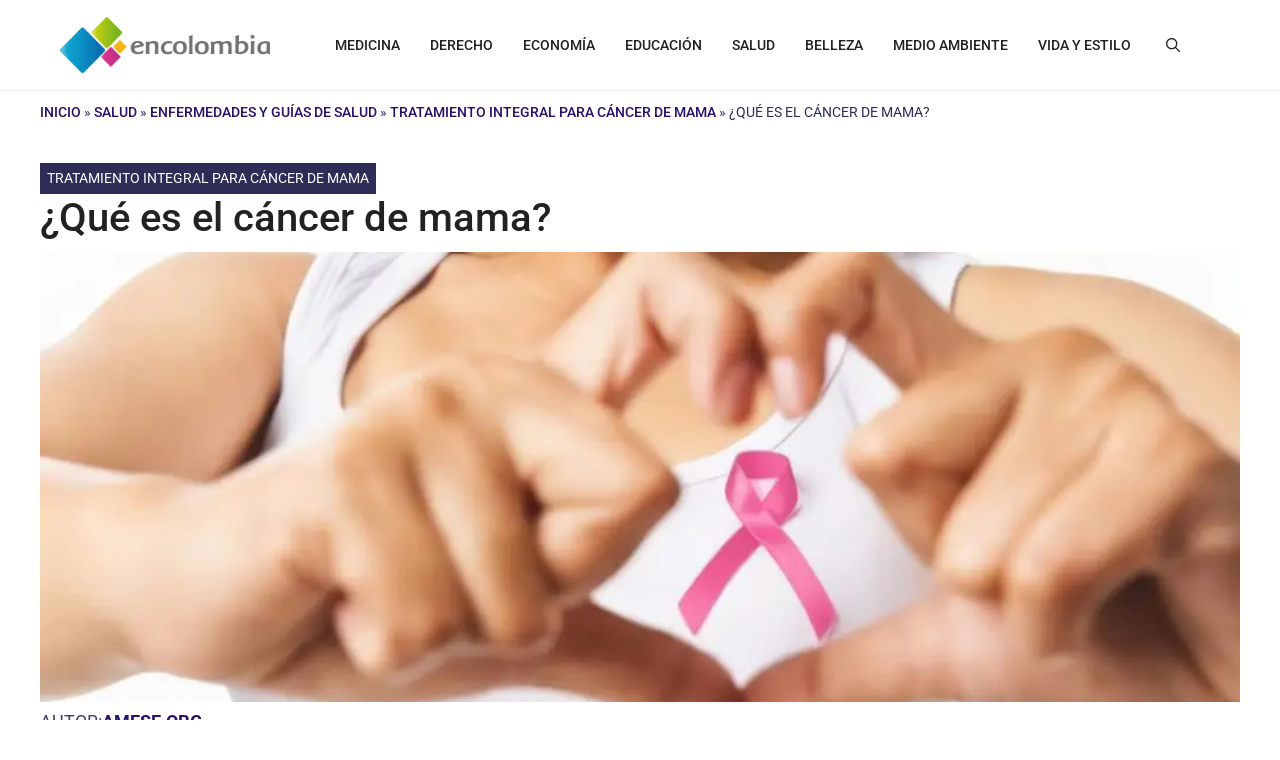

--- FILE ---
content_type: text/html; charset=UTF-8
request_url: https://encolombia.com/salud/guias/tratamiento-integral-cancer-mama/que-es-cancer-mama/
body_size: 65879
content:
<!DOCTYPE html>
<html lang="es-CO">
<head>
	<meta charset="UTF-8">
	<meta name='robots' content='index, follow, max-image-preview:large, max-snippet:-1, max-video-preview:-1' />
<meta name="viewport" content="width=device-width, initial-scale=1"><!-- Google tag (gtag.js) consent mode dataLayer added by Site Kit -->
<script type="wphb-delay-type" id="google_gtagjs-js-consent-mode-data-layer">
window.dataLayer = window.dataLayer || [];function gtag(){dataLayer.push(arguments);}
gtag('consent', 'default', {"ad_personalization":"denied","ad_storage":"denied","ad_user_data":"denied","analytics_storage":"denied","functionality_storage":"denied","security_storage":"denied","personalization_storage":"denied","region":["AT","BE","BG","CH","CY","CZ","DE","DK","EE","ES","FI","FR","GB","GR","HR","HU","IE","IS","IT","LI","LT","LU","LV","MT","NL","NO","PL","PT","RO","SE","SI","SK"],"wait_for_update":500});
window._googlesitekitConsentCategoryMap = {"statistics":["analytics_storage"],"marketing":["ad_storage","ad_user_data","ad_personalization"],"functional":["functionality_storage","security_storage"],"preferences":["personalization_storage"]};
window._googlesitekitConsents = {"ad_personalization":"denied","ad_storage":"denied","ad_user_data":"denied","analytics_storage":"denied","functionality_storage":"denied","security_storage":"denied","personalization_storage":"denied","region":["AT","BE","BG","CH","CY","CZ","DE","DK","EE","ES","FI","FR","GB","GR","HR","HU","IE","IS","IT","LI","LT","LU","LV","MT","NL","NO","PL","PT","RO","SE","SI","SK"],"wait_for_update":500};
</script>
<!-- End Google tag (gtag.js) consent mode dataLayer added by Site Kit -->

	<!-- This site is optimized with the Yoast SEO Premium plugin v26.6 (Yoast SEO v26.7) - https://yoast.com/wordpress/plugins/seo/ -->
	<title>¿Qué es el cáncer de mama? | Guía de Salud para Pacientes</title>
	<meta name="description" content="El cáncer de mama es el cáncer más común que se presenta entre las mujeres; sin embargo, también se presenta en menor número en hombres." />
	<link rel="canonical" href="https://encolombia.com/salud/guias/tratamiento-integral-cancer-mama/que-es-cancer-mama/" />
	<meta property="og:locale" content="es_ES" />
	<meta property="og:type" content="article" />
	<meta property="og:title" content="¿Qué es el cáncer de mama?" />
	<meta property="og:description" content="El cáncer de mama es el cáncer más común que se presenta entre las mujeres; sin embargo, también se presenta en menor número en hombres." />
	<meta property="og:url" content="https://encolombia.com/salud/guias/tratamiento-integral-cancer-mama/que-es-cancer-mama/" />
	<meta property="og:site_name" content="Encolombia.com | Plataforma de Comunicación Digital" />
	<meta property="article:publisher" content="https://www.facebook.com/people/encolombiacom/100060538192215/" />
	<meta property="article:author" content="https://www.facebook.com/asociacion.amese/" />
	<meta property="article:published_time" content="2017-11-08T00:39:00+00:00" />
	<meta property="og:image" content="https://encolombia.com/wp-content/uploads/2017/12/cancer-mama-guia-e1559938619497.jpg" />
	<meta property="og:image:width" content="1400" />
	<meta property="og:image:height" content="875" />
	<meta property="og:image:type" content="image/jpeg" />
	<meta name="author" content="Amese.org" />
	<meta name="twitter:card" content="summary_large_image" />
	<meta name="twitter:creator" content="@https://twitter.com/asociacionamese" />
	<meta name="twitter:site" content="@encolombia1" />
	<meta name="twitter:label1" content="Escrito por" />
	<meta name="twitter:data1" content="Amese.org" />
	<meta name="twitter:label2" content="Tiempo de lectura" />
	<meta name="twitter:data2" content="3 minutos" />
	<script type="application/ld+json" class="yoast-schema-graph">{"@context":"https://schema.org","@graph":[{"@type":"Article","@id":"https://encolombia.com/salud/guias/tratamiento-integral-cancer-mama/que-es-cancer-mama/#article","isPartOf":{"@id":"https://encolombia.com/salud/guias/tratamiento-integral-cancer-mama/que-es-cancer-mama/"},"author":{"name":"Amese.org","@id":"https://encolombia.com/#/schema/person/bda8ef9e308e156dd3009f54321dc86f"},"headline":"¿Qué es el cáncer de mama?","datePublished":"2017-11-08T00:39:00+00:00","mainEntityOfPage":{"@id":"https://encolombia.com/salud/guias/tratamiento-integral-cancer-mama/que-es-cancer-mama/"},"wordCount":620,"commentCount":0,"publisher":{"@id":"https://encolombia.com/#organization"},"image":{"@id":"https://encolombia.com/salud/guias/tratamiento-integral-cancer-mama/que-es-cancer-mama/#primaryimage"},"thumbnailUrl":"https://encolombia.com/wp-content/uploads/2017/12/cancer-mama-guia-e1559938619497.jpg","articleSection":["Tratamiento Integral para Cáncer de Mama"],"inLanguage":"es-CO","potentialAction":[{"@type":"CommentAction","name":"Comment","target":["https://encolombia.com/salud/guias/tratamiento-integral-cancer-mama/que-es-cancer-mama/#respond"]}]},{"@type":"WebPage","@id":"https://encolombia.com/salud/guias/tratamiento-integral-cancer-mama/que-es-cancer-mama/","url":"https://encolombia.com/salud/guias/tratamiento-integral-cancer-mama/que-es-cancer-mama/","name":"¿Qué es el cáncer de mama? | Guía de Salud para Pacientes","isPartOf":{"@id":"https://encolombia.com/#website"},"primaryImageOfPage":{"@id":"https://encolombia.com/salud/guias/tratamiento-integral-cancer-mama/que-es-cancer-mama/#primaryimage"},"image":{"@id":"https://encolombia.com/salud/guias/tratamiento-integral-cancer-mama/que-es-cancer-mama/#primaryimage"},"thumbnailUrl":"https://encolombia.com/wp-content/uploads/2017/12/cancer-mama-guia-e1559938619497.jpg","datePublished":"2017-11-08T00:39:00+00:00","description":"El cáncer de mama es el cáncer más común que se presenta entre las mujeres; sin embargo, también se presenta en menor número en hombres.","breadcrumb":{"@id":"https://encolombia.com/salud/guias/tratamiento-integral-cancer-mama/que-es-cancer-mama/#breadcrumb"},"inLanguage":"es-CO","potentialAction":[{"@type":"ReadAction","target":["https://encolombia.com/salud/guias/tratamiento-integral-cancer-mama/que-es-cancer-mama/"]}]},{"@type":"ImageObject","inLanguage":"es-CO","@id":"https://encolombia.com/salud/guias/tratamiento-integral-cancer-mama/que-es-cancer-mama/#primaryimage","url":"https://encolombia.com/wp-content/uploads/2017/12/cancer-mama-guia-e1559938619497.jpg","contentUrl":"https://encolombia.com/wp-content/uploads/2017/12/cancer-mama-guia-e1559938619497.jpg","width":1400,"height":875,"caption":"Cáncer de mama"},{"@type":"BreadcrumbList","@id":"https://encolombia.com/salud/guias/tratamiento-integral-cancer-mama/que-es-cancer-mama/#breadcrumb","itemListElement":[{"@type":"ListItem","position":1,"name":"Inicio","item":"https://encolombia.com/"},{"@type":"ListItem","position":2,"name":"Salud","item":"https://encolombia.com/salud/"},{"@type":"ListItem","position":3,"name":"Enfermedades y Guías de Salud","item":"https://encolombia.com/salud/guias/"},{"@type":"ListItem","position":4,"name":"Tratamiento Integral para Cáncer de Mama","item":"https://encolombia.com/salud/guias/tratamiento-integral-cancer-mama/"},{"@type":"ListItem","position":5,"name":"¿Qué es el cáncer de mama?"}]},{"@type":"WebSite","@id":"https://encolombia.com/#website","url":"https://encolombia.com/","name":"https://encolombia.com/","description":"Plataforma de contenidos digitales por áreas profesionales y segmentos especializados. Visítanos","publisher":{"@id":"https://encolombia.com/#organization"},"potentialAction":[{"@type":"SearchAction","target":{"@type":"EntryPoint","urlTemplate":"https://encolombia.com/?s={search_term_string}"},"query-input":{"@type":"PropertyValueSpecification","valueRequired":true,"valueName":"search_term_string"}}],"inLanguage":"es-CO"},{"@type":"Organization","@id":"https://encolombia.com/#organization","name":"Encolombia","url":"https://encolombia.com/","logo":{"@type":"ImageObject","inLanguage":"es-CO","@id":"https://encolombia.com/#/schema/logo/image/","url":"https://encolombia.com/wp-content/uploads/2024/02/Logo-cuadrado-gran-resolucion-1.jpg","contentUrl":"https://encolombia.com/wp-content/uploads/2024/02/Logo-cuadrado-gran-resolucion-1.jpg","width":1600,"height":1600,"caption":"Encolombia"},"image":{"@id":"https://encolombia.com/#/schema/logo/image/"},"sameAs":["https://www.facebook.com/people/encolombiacom/100060538192215/","https://x.com/encolombia1","https://co.pinterest.com/encolombiacom/","https://www.youtube.com/@Encolombia1"]},{"@type":"Person","@id":"https://encolombia.com/#/schema/person/bda8ef9e308e156dd3009f54321dc86f","name":"Amese.org","image":{"@type":"ImageObject","inLanguage":"es-CO","@id":"https://encolombia.com/#/schema/person/image/","url":"https://secure.gravatar.com/avatar/e0b20d53f0b6f7e60c964666f934bb57c137099871d1d3643b4b675c64b920eb?s=96&d=mm&r=g","contentUrl":"https://secure.gravatar.com/avatar/e0b20d53f0b6f7e60c964666f934bb57c137099871d1d3643b4b675c64b920eb?s=96&d=mm&r=g","caption":"Amese.org"},"description":"Amese.org es un programa que enmarca las políticas públicas y su incidencia, en pro de los derechos de las pacientes con cáncer de mama.","sameAs":["https://amese.org/","https://www.facebook.com/asociacion.amese/","https://www.instagram.com/asociacion.amese/","https://www.linkedin.com/company/asociacion-amese/about/","https://x.com/https://twitter.com/asociacionamese","https://www.youtube.com/channel/UCDNx0tAVttk_SfxwZk1koqw"],"url":"https://encolombia.com/author/amese-org/"}]}</script>
	<!-- / Yoast SEO Premium plugin. -->


<link rel='dns-prefetch' href='//static.addtoany.com' />
<link rel='dns-prefetch' href='//www.googletagmanager.com' />
<link rel='dns-prefetch' href='//b329456.smushcdn.com' />
<link rel='dns-prefetch' href='//hb.wpmucdn.com' />


<link href='//hb.wpmucdn.com' rel='preconnect' />
<link href="https://fonts.googleapis.com" rel='preconnect' />
<link href='//fonts.gstatic.com' crossorigin='' rel='preconnect' />
<link rel="alternate" type="application/rss+xml" title="Encolombia.com | Plataforma de Comunicación Digital &raquo; Feed" href="https://encolombia.com/feed/" />
<link rel="alternate" type="application/rss+xml" title="Encolombia.com | Plataforma de Comunicación Digital &raquo; RSS de los comentarios" href="https://encolombia.com/comments/feed/" />
<link rel="alternate" type="application/rss+xml" title="Encolombia.com | Plataforma de Comunicación Digital &raquo; ¿Qué es el cáncer de mama? RSS de los comentarios" href="https://encolombia.com/salud/guias/tratamiento-integral-cancer-mama/que-es-cancer-mama/feed/" />
<link rel="alternate" title="oEmbed (JSON)" type="application/json+oembed" href="https://encolombia.com/wp-json/oembed/1.0/embed?url=https%3A%2F%2Fencolombia.com%2Fsalud%2Fguias%2Ftratamiento-integral-cancer-mama%2Fque-es-cancer-mama%2F" />
<link rel="alternate" title="oEmbed (XML)" type="text/xml+oembed" href="https://encolombia.com/wp-json/oembed/1.0/embed?url=https%3A%2F%2Fencolombia.com%2Fsalud%2Fguias%2Ftratamiento-integral-cancer-mama%2Fque-es-cancer-mama%2F&#038;format=xml" />
		<style>
			.lazyload,
			.lazyloading {
				max-width: 100%;
			}
		</style>
		<!-- encolombia.com is managing ads with Advanced Ads 2.0.16 – https://wpadvancedads.com/ --><script type="wphb-delay-type" id="encol-ready">
			window.advanced_ads_ready=function(e,a){a=a||"complete";var d=function(e){return"interactive"===a?"loading"!==e:"complete"===e};d(document.readyState)?e():document.addEventListener("readystatechange",(function(a){d(a.target.readyState)&&e()}),{once:"interactive"===a})},window.advanced_ads_ready_queue=window.advanced_ads_ready_queue||[];		</script>
		<style type="text/css">@font-face {font-family:Roboto;font-style:normal;font-weight:100;src:url(/cf-fonts/s/roboto/5.0.11/cyrillic-ext/100/normal.woff2);unicode-range:U+0460-052F,U+1C80-1C88,U+20B4,U+2DE0-2DFF,U+A640-A69F,U+FE2E-FE2F;font-display:fallback;}@font-face {font-family:Roboto;font-style:normal;font-weight:100;src:url(/cf-fonts/s/roboto/5.0.11/greek-ext/100/normal.woff2);unicode-range:U+1F00-1FFF;font-display:fallback;}@font-face {font-family:Roboto;font-style:normal;font-weight:100;src:url(/cf-fonts/s/roboto/5.0.11/cyrillic/100/normal.woff2);unicode-range:U+0301,U+0400-045F,U+0490-0491,U+04B0-04B1,U+2116;font-display:fallback;}@font-face {font-family:Roboto;font-style:normal;font-weight:100;src:url(/cf-fonts/s/roboto/5.0.11/latin/100/normal.woff2);unicode-range:U+0000-00FF,U+0131,U+0152-0153,U+02BB-02BC,U+02C6,U+02DA,U+02DC,U+0304,U+0308,U+0329,U+2000-206F,U+2074,U+20AC,U+2122,U+2191,U+2193,U+2212,U+2215,U+FEFF,U+FFFD;font-display:fallback;}@font-face {font-family:Roboto;font-style:normal;font-weight:100;src:url(/cf-fonts/s/roboto/5.0.11/greek/100/normal.woff2);unicode-range:U+0370-03FF;font-display:fallback;}@font-face {font-family:Roboto;font-style:normal;font-weight:100;src:url(/cf-fonts/s/roboto/5.0.11/latin-ext/100/normal.woff2);unicode-range:U+0100-02AF,U+0304,U+0308,U+0329,U+1E00-1E9F,U+1EF2-1EFF,U+2020,U+20A0-20AB,U+20AD-20CF,U+2113,U+2C60-2C7F,U+A720-A7FF;font-display:fallback;}@font-face {font-family:Roboto;font-style:normal;font-weight:100;src:url(/cf-fonts/s/roboto/5.0.11/vietnamese/100/normal.woff2);unicode-range:U+0102-0103,U+0110-0111,U+0128-0129,U+0168-0169,U+01A0-01A1,U+01AF-01B0,U+0300-0301,U+0303-0304,U+0308-0309,U+0323,U+0329,U+1EA0-1EF9,U+20AB;font-display:fallback;}@font-face {font-family:Roboto;font-style:italic;font-weight:100;src:url(/cf-fonts/s/roboto/5.0.11/cyrillic-ext/100/italic.woff2);unicode-range:U+0460-052F,U+1C80-1C88,U+20B4,U+2DE0-2DFF,U+A640-A69F,U+FE2E-FE2F;font-display:fallback;}@font-face {font-family:Roboto;font-style:italic;font-weight:100;src:url(/cf-fonts/s/roboto/5.0.11/greek-ext/100/italic.woff2);unicode-range:U+1F00-1FFF;font-display:fallback;}@font-face {font-family:Roboto;font-style:italic;font-weight:100;src:url(/cf-fonts/s/roboto/5.0.11/greek/100/italic.woff2);unicode-range:U+0370-03FF;font-display:fallback;}@font-face {font-family:Roboto;font-style:italic;font-weight:100;src:url(/cf-fonts/s/roboto/5.0.11/cyrillic/100/italic.woff2);unicode-range:U+0301,U+0400-045F,U+0490-0491,U+04B0-04B1,U+2116;font-display:fallback;}@font-face {font-family:Roboto;font-style:italic;font-weight:100;src:url(/cf-fonts/s/roboto/5.0.11/latin/100/italic.woff2);unicode-range:U+0000-00FF,U+0131,U+0152-0153,U+02BB-02BC,U+02C6,U+02DA,U+02DC,U+0304,U+0308,U+0329,U+2000-206F,U+2074,U+20AC,U+2122,U+2191,U+2193,U+2212,U+2215,U+FEFF,U+FFFD;font-display:fallback;}@font-face {font-family:Roboto;font-style:italic;font-weight:100;src:url(/cf-fonts/s/roboto/5.0.11/latin-ext/100/italic.woff2);unicode-range:U+0100-02AF,U+0304,U+0308,U+0329,U+1E00-1E9F,U+1EF2-1EFF,U+2020,U+20A0-20AB,U+20AD-20CF,U+2113,U+2C60-2C7F,U+A720-A7FF;font-display:fallback;}@font-face {font-family:Roboto;font-style:italic;font-weight:100;src:url(/cf-fonts/s/roboto/5.0.11/vietnamese/100/italic.woff2);unicode-range:U+0102-0103,U+0110-0111,U+0128-0129,U+0168-0169,U+01A0-01A1,U+01AF-01B0,U+0300-0301,U+0303-0304,U+0308-0309,U+0323,U+0329,U+1EA0-1EF9,U+20AB;font-display:fallback;}@font-face {font-family:Roboto;font-style:normal;font-weight:300;src:url(/cf-fonts/s/roboto/5.0.11/latin-ext/300/normal.woff2);unicode-range:U+0100-02AF,U+0304,U+0308,U+0329,U+1E00-1E9F,U+1EF2-1EFF,U+2020,U+20A0-20AB,U+20AD-20CF,U+2113,U+2C60-2C7F,U+A720-A7FF;font-display:fallback;}@font-face {font-family:Roboto;font-style:normal;font-weight:300;src:url(/cf-fonts/s/roboto/5.0.11/cyrillic-ext/300/normal.woff2);unicode-range:U+0460-052F,U+1C80-1C88,U+20B4,U+2DE0-2DFF,U+A640-A69F,U+FE2E-FE2F;font-display:fallback;}@font-face {font-family:Roboto;font-style:normal;font-weight:300;src:url(/cf-fonts/s/roboto/5.0.11/latin/300/normal.woff2);unicode-range:U+0000-00FF,U+0131,U+0152-0153,U+02BB-02BC,U+02C6,U+02DA,U+02DC,U+0304,U+0308,U+0329,U+2000-206F,U+2074,U+20AC,U+2122,U+2191,U+2193,U+2212,U+2215,U+FEFF,U+FFFD;font-display:fallback;}@font-face {font-family:Roboto;font-style:normal;font-weight:300;src:url(/cf-fonts/s/roboto/5.0.11/vietnamese/300/normal.woff2);unicode-range:U+0102-0103,U+0110-0111,U+0128-0129,U+0168-0169,U+01A0-01A1,U+01AF-01B0,U+0300-0301,U+0303-0304,U+0308-0309,U+0323,U+0329,U+1EA0-1EF9,U+20AB;font-display:fallback;}@font-face {font-family:Roboto;font-style:normal;font-weight:300;src:url(/cf-fonts/s/roboto/5.0.11/cyrillic/300/normal.woff2);unicode-range:U+0301,U+0400-045F,U+0490-0491,U+04B0-04B1,U+2116;font-display:fallback;}@font-face {font-family:Roboto;font-style:normal;font-weight:300;src:url(/cf-fonts/s/roboto/5.0.11/greek-ext/300/normal.woff2);unicode-range:U+1F00-1FFF;font-display:fallback;}@font-face {font-family:Roboto;font-style:normal;font-weight:300;src:url(/cf-fonts/s/roboto/5.0.11/greek/300/normal.woff2);unicode-range:U+0370-03FF;font-display:fallback;}@font-face {font-family:Roboto;font-style:italic;font-weight:300;src:url(/cf-fonts/s/roboto/5.0.11/vietnamese/300/italic.woff2);unicode-range:U+0102-0103,U+0110-0111,U+0128-0129,U+0168-0169,U+01A0-01A1,U+01AF-01B0,U+0300-0301,U+0303-0304,U+0308-0309,U+0323,U+0329,U+1EA0-1EF9,U+20AB;font-display:fallback;}@font-face {font-family:Roboto;font-style:italic;font-weight:300;src:url(/cf-fonts/s/roboto/5.0.11/greek-ext/300/italic.woff2);unicode-range:U+1F00-1FFF;font-display:fallback;}@font-face {font-family:Roboto;font-style:italic;font-weight:300;src:url(/cf-fonts/s/roboto/5.0.11/cyrillic-ext/300/italic.woff2);unicode-range:U+0460-052F,U+1C80-1C88,U+20B4,U+2DE0-2DFF,U+A640-A69F,U+FE2E-FE2F;font-display:fallback;}@font-face {font-family:Roboto;font-style:italic;font-weight:300;src:url(/cf-fonts/s/roboto/5.0.11/greek/300/italic.woff2);unicode-range:U+0370-03FF;font-display:fallback;}@font-face {font-family:Roboto;font-style:italic;font-weight:300;src:url(/cf-fonts/s/roboto/5.0.11/cyrillic/300/italic.woff2);unicode-range:U+0301,U+0400-045F,U+0490-0491,U+04B0-04B1,U+2116;font-display:fallback;}@font-face {font-family:Roboto;font-style:italic;font-weight:300;src:url(/cf-fonts/s/roboto/5.0.11/latin/300/italic.woff2);unicode-range:U+0000-00FF,U+0131,U+0152-0153,U+02BB-02BC,U+02C6,U+02DA,U+02DC,U+0304,U+0308,U+0329,U+2000-206F,U+2074,U+20AC,U+2122,U+2191,U+2193,U+2212,U+2215,U+FEFF,U+FFFD;font-display:fallback;}@font-face {font-family:Roboto;font-style:italic;font-weight:300;src:url(/cf-fonts/s/roboto/5.0.11/latin-ext/300/italic.woff2);unicode-range:U+0100-02AF,U+0304,U+0308,U+0329,U+1E00-1E9F,U+1EF2-1EFF,U+2020,U+20A0-20AB,U+20AD-20CF,U+2113,U+2C60-2C7F,U+A720-A7FF;font-display:fallback;}@font-face {font-family:Roboto;font-style:normal;font-weight:400;src:url(/cf-fonts/s/roboto/5.0.11/latin/400/normal.woff2);unicode-range:U+0000-00FF,U+0131,U+0152-0153,U+02BB-02BC,U+02C6,U+02DA,U+02DC,U+0304,U+0308,U+0329,U+2000-206F,U+2074,U+20AC,U+2122,U+2191,U+2193,U+2212,U+2215,U+FEFF,U+FFFD;font-display:fallback;}@font-face {font-family:Roboto;font-style:normal;font-weight:400;src:url(/cf-fonts/s/roboto/5.0.11/cyrillic-ext/400/normal.woff2);unicode-range:U+0460-052F,U+1C80-1C88,U+20B4,U+2DE0-2DFF,U+A640-A69F,U+FE2E-FE2F;font-display:fallback;}@font-face {font-family:Roboto;font-style:normal;font-weight:400;src:url(/cf-fonts/s/roboto/5.0.11/cyrillic/400/normal.woff2);unicode-range:U+0301,U+0400-045F,U+0490-0491,U+04B0-04B1,U+2116;font-display:fallback;}@font-face {font-family:Roboto;font-style:normal;font-weight:400;src:url(/cf-fonts/s/roboto/5.0.11/greek/400/normal.woff2);unicode-range:U+0370-03FF;font-display:fallback;}@font-face {font-family:Roboto;font-style:normal;font-weight:400;src:url(/cf-fonts/s/roboto/5.0.11/greek-ext/400/normal.woff2);unicode-range:U+1F00-1FFF;font-display:fallback;}@font-face {font-family:Roboto;font-style:normal;font-weight:400;src:url(/cf-fonts/s/roboto/5.0.11/latin-ext/400/normal.woff2);unicode-range:U+0100-02AF,U+0304,U+0308,U+0329,U+1E00-1E9F,U+1EF2-1EFF,U+2020,U+20A0-20AB,U+20AD-20CF,U+2113,U+2C60-2C7F,U+A720-A7FF;font-display:fallback;}@font-face {font-family:Roboto;font-style:normal;font-weight:400;src:url(/cf-fonts/s/roboto/5.0.11/vietnamese/400/normal.woff2);unicode-range:U+0102-0103,U+0110-0111,U+0128-0129,U+0168-0169,U+01A0-01A1,U+01AF-01B0,U+0300-0301,U+0303-0304,U+0308-0309,U+0323,U+0329,U+1EA0-1EF9,U+20AB;font-display:fallback;}@font-face {font-family:Roboto;font-style:italic;font-weight:400;src:url(/cf-fonts/s/roboto/5.0.11/greek-ext/400/italic.woff2);unicode-range:U+1F00-1FFF;font-display:fallback;}@font-face {font-family:Roboto;font-style:italic;font-weight:400;src:url(/cf-fonts/s/roboto/5.0.11/cyrillic-ext/400/italic.woff2);unicode-range:U+0460-052F,U+1C80-1C88,U+20B4,U+2DE0-2DFF,U+A640-A69F,U+FE2E-FE2F;font-display:fallback;}@font-face {font-family:Roboto;font-style:italic;font-weight:400;src:url(/cf-fonts/s/roboto/5.0.11/greek/400/italic.woff2);unicode-range:U+0370-03FF;font-display:fallback;}@font-face {font-family:Roboto;font-style:italic;font-weight:400;src:url(/cf-fonts/s/roboto/5.0.11/cyrillic/400/italic.woff2);unicode-range:U+0301,U+0400-045F,U+0490-0491,U+04B0-04B1,U+2116;font-display:fallback;}@font-face {font-family:Roboto;font-style:italic;font-weight:400;src:url(/cf-fonts/s/roboto/5.0.11/latin-ext/400/italic.woff2);unicode-range:U+0100-02AF,U+0304,U+0308,U+0329,U+1E00-1E9F,U+1EF2-1EFF,U+2020,U+20A0-20AB,U+20AD-20CF,U+2113,U+2C60-2C7F,U+A720-A7FF;font-display:fallback;}@font-face {font-family:Roboto;font-style:italic;font-weight:400;src:url(/cf-fonts/s/roboto/5.0.11/vietnamese/400/italic.woff2);unicode-range:U+0102-0103,U+0110-0111,U+0128-0129,U+0168-0169,U+01A0-01A1,U+01AF-01B0,U+0300-0301,U+0303-0304,U+0308-0309,U+0323,U+0329,U+1EA0-1EF9,U+20AB;font-display:fallback;}@font-face {font-family:Roboto;font-style:italic;font-weight:400;src:url(/cf-fonts/s/roboto/5.0.11/latin/400/italic.woff2);unicode-range:U+0000-00FF,U+0131,U+0152-0153,U+02BB-02BC,U+02C6,U+02DA,U+02DC,U+0304,U+0308,U+0329,U+2000-206F,U+2074,U+20AC,U+2122,U+2191,U+2193,U+2212,U+2215,U+FEFF,U+FFFD;font-display:fallback;}@font-face {font-family:Roboto;font-style:normal;font-weight:500;src:url(/cf-fonts/s/roboto/5.0.11/vietnamese/500/normal.woff2);unicode-range:U+0102-0103,U+0110-0111,U+0128-0129,U+0168-0169,U+01A0-01A1,U+01AF-01B0,U+0300-0301,U+0303-0304,U+0308-0309,U+0323,U+0329,U+1EA0-1EF9,U+20AB;font-display:fallback;}@font-face {font-family:Roboto;font-style:normal;font-weight:500;src:url(/cf-fonts/s/roboto/5.0.11/cyrillic-ext/500/normal.woff2);unicode-range:U+0460-052F,U+1C80-1C88,U+20B4,U+2DE0-2DFF,U+A640-A69F,U+FE2E-FE2F;font-display:fallback;}@font-face {font-family:Roboto;font-style:normal;font-weight:500;src:url(/cf-fonts/s/roboto/5.0.11/greek-ext/500/normal.woff2);unicode-range:U+1F00-1FFF;font-display:fallback;}@font-face {font-family:Roboto;font-style:normal;font-weight:500;src:url(/cf-fonts/s/roboto/5.0.11/latin/500/normal.woff2);unicode-range:U+0000-00FF,U+0131,U+0152-0153,U+02BB-02BC,U+02C6,U+02DA,U+02DC,U+0304,U+0308,U+0329,U+2000-206F,U+2074,U+20AC,U+2122,U+2191,U+2193,U+2212,U+2215,U+FEFF,U+FFFD;font-display:fallback;}@font-face {font-family:Roboto;font-style:normal;font-weight:500;src:url(/cf-fonts/s/roboto/5.0.11/latin-ext/500/normal.woff2);unicode-range:U+0100-02AF,U+0304,U+0308,U+0329,U+1E00-1E9F,U+1EF2-1EFF,U+2020,U+20A0-20AB,U+20AD-20CF,U+2113,U+2C60-2C7F,U+A720-A7FF;font-display:fallback;}@font-face {font-family:Roboto;font-style:normal;font-weight:500;src:url(/cf-fonts/s/roboto/5.0.11/cyrillic/500/normal.woff2);unicode-range:U+0301,U+0400-045F,U+0490-0491,U+04B0-04B1,U+2116;font-display:fallback;}@font-face {font-family:Roboto;font-style:normal;font-weight:500;src:url(/cf-fonts/s/roboto/5.0.11/greek/500/normal.woff2);unicode-range:U+0370-03FF;font-display:fallback;}@font-face {font-family:Roboto;font-style:italic;font-weight:500;src:url(/cf-fonts/s/roboto/5.0.11/latin-ext/500/italic.woff2);unicode-range:U+0100-02AF,U+0304,U+0308,U+0329,U+1E00-1E9F,U+1EF2-1EFF,U+2020,U+20A0-20AB,U+20AD-20CF,U+2113,U+2C60-2C7F,U+A720-A7FF;font-display:fallback;}@font-face {font-family:Roboto;font-style:italic;font-weight:500;src:url(/cf-fonts/s/roboto/5.0.11/greek/500/italic.woff2);unicode-range:U+0370-03FF;font-display:fallback;}@font-face {font-family:Roboto;font-style:italic;font-weight:500;src:url(/cf-fonts/s/roboto/5.0.11/cyrillic/500/italic.woff2);unicode-range:U+0301,U+0400-045F,U+0490-0491,U+04B0-04B1,U+2116;font-display:fallback;}@font-face {font-family:Roboto;font-style:italic;font-weight:500;src:url(/cf-fonts/s/roboto/5.0.11/vietnamese/500/italic.woff2);unicode-range:U+0102-0103,U+0110-0111,U+0128-0129,U+0168-0169,U+01A0-01A1,U+01AF-01B0,U+0300-0301,U+0303-0304,U+0308-0309,U+0323,U+0329,U+1EA0-1EF9,U+20AB;font-display:fallback;}@font-face {font-family:Roboto;font-style:italic;font-weight:500;src:url(/cf-fonts/s/roboto/5.0.11/cyrillic-ext/500/italic.woff2);unicode-range:U+0460-052F,U+1C80-1C88,U+20B4,U+2DE0-2DFF,U+A640-A69F,U+FE2E-FE2F;font-display:fallback;}@font-face {font-family:Roboto;font-style:italic;font-weight:500;src:url(/cf-fonts/s/roboto/5.0.11/greek-ext/500/italic.woff2);unicode-range:U+1F00-1FFF;font-display:fallback;}@font-face {font-family:Roboto;font-style:italic;font-weight:500;src:url(/cf-fonts/s/roboto/5.0.11/latin/500/italic.woff2);unicode-range:U+0000-00FF,U+0131,U+0152-0153,U+02BB-02BC,U+02C6,U+02DA,U+02DC,U+0304,U+0308,U+0329,U+2000-206F,U+2074,U+20AC,U+2122,U+2191,U+2193,U+2212,U+2215,U+FEFF,U+FFFD;font-display:fallback;}@font-face {font-family:Roboto;font-style:normal;font-weight:700;src:url(/cf-fonts/s/roboto/5.0.11/latin/700/normal.woff2);unicode-range:U+0000-00FF,U+0131,U+0152-0153,U+02BB-02BC,U+02C6,U+02DA,U+02DC,U+0304,U+0308,U+0329,U+2000-206F,U+2074,U+20AC,U+2122,U+2191,U+2193,U+2212,U+2215,U+FEFF,U+FFFD;font-display:fallback;}@font-face {font-family:Roboto;font-style:normal;font-weight:700;src:url(/cf-fonts/s/roboto/5.0.11/greek/700/normal.woff2);unicode-range:U+0370-03FF;font-display:fallback;}@font-face {font-family:Roboto;font-style:normal;font-weight:700;src:url(/cf-fonts/s/roboto/5.0.11/greek-ext/700/normal.woff2);unicode-range:U+1F00-1FFF;font-display:fallback;}@font-face {font-family:Roboto;font-style:normal;font-weight:700;src:url(/cf-fonts/s/roboto/5.0.11/cyrillic-ext/700/normal.woff2);unicode-range:U+0460-052F,U+1C80-1C88,U+20B4,U+2DE0-2DFF,U+A640-A69F,U+FE2E-FE2F;font-display:fallback;}@font-face {font-family:Roboto;font-style:normal;font-weight:700;src:url(/cf-fonts/s/roboto/5.0.11/cyrillic/700/normal.woff2);unicode-range:U+0301,U+0400-045F,U+0490-0491,U+04B0-04B1,U+2116;font-display:fallback;}@font-face {font-family:Roboto;font-style:normal;font-weight:700;src:url(/cf-fonts/s/roboto/5.0.11/vietnamese/700/normal.woff2);unicode-range:U+0102-0103,U+0110-0111,U+0128-0129,U+0168-0169,U+01A0-01A1,U+01AF-01B0,U+0300-0301,U+0303-0304,U+0308-0309,U+0323,U+0329,U+1EA0-1EF9,U+20AB;font-display:fallback;}@font-face {font-family:Roboto;font-style:normal;font-weight:700;src:url(/cf-fonts/s/roboto/5.0.11/latin-ext/700/normal.woff2);unicode-range:U+0100-02AF,U+0304,U+0308,U+0329,U+1E00-1E9F,U+1EF2-1EFF,U+2020,U+20A0-20AB,U+20AD-20CF,U+2113,U+2C60-2C7F,U+A720-A7FF;font-display:fallback;}@font-face {font-family:Roboto;font-style:italic;font-weight:700;src:url(/cf-fonts/s/roboto/5.0.11/latin-ext/700/italic.woff2);unicode-range:U+0100-02AF,U+0304,U+0308,U+0329,U+1E00-1E9F,U+1EF2-1EFF,U+2020,U+20A0-20AB,U+20AD-20CF,U+2113,U+2C60-2C7F,U+A720-A7FF;font-display:fallback;}@font-face {font-family:Roboto;font-style:italic;font-weight:700;src:url(/cf-fonts/s/roboto/5.0.11/latin/700/italic.woff2);unicode-range:U+0000-00FF,U+0131,U+0152-0153,U+02BB-02BC,U+02C6,U+02DA,U+02DC,U+0304,U+0308,U+0329,U+2000-206F,U+2074,U+20AC,U+2122,U+2191,U+2193,U+2212,U+2215,U+FEFF,U+FFFD;font-display:fallback;}@font-face {font-family:Roboto;font-style:italic;font-weight:700;src:url(/cf-fonts/s/roboto/5.0.11/vietnamese/700/italic.woff2);unicode-range:U+0102-0103,U+0110-0111,U+0128-0129,U+0168-0169,U+01A0-01A1,U+01AF-01B0,U+0300-0301,U+0303-0304,U+0308-0309,U+0323,U+0329,U+1EA0-1EF9,U+20AB;font-display:fallback;}@font-face {font-family:Roboto;font-style:italic;font-weight:700;src:url(/cf-fonts/s/roboto/5.0.11/cyrillic-ext/700/italic.woff2);unicode-range:U+0460-052F,U+1C80-1C88,U+20B4,U+2DE0-2DFF,U+A640-A69F,U+FE2E-FE2F;font-display:fallback;}@font-face {font-family:Roboto;font-style:italic;font-weight:700;src:url(/cf-fonts/s/roboto/5.0.11/greek-ext/700/italic.woff2);unicode-range:U+1F00-1FFF;font-display:fallback;}@font-face {font-family:Roboto;font-style:italic;font-weight:700;src:url(/cf-fonts/s/roboto/5.0.11/greek/700/italic.woff2);unicode-range:U+0370-03FF;font-display:fallback;}@font-face {font-family:Roboto;font-style:italic;font-weight:700;src:url(/cf-fonts/s/roboto/5.0.11/cyrillic/700/italic.woff2);unicode-range:U+0301,U+0400-045F,U+0490-0491,U+04B0-04B1,U+2116;font-display:fallback;}@font-face {font-family:Roboto;font-style:normal;font-weight:900;src:url(/cf-fonts/s/roboto/5.0.11/latin/900/normal.woff2);unicode-range:U+0000-00FF,U+0131,U+0152-0153,U+02BB-02BC,U+02C6,U+02DA,U+02DC,U+0304,U+0308,U+0329,U+2000-206F,U+2074,U+20AC,U+2122,U+2191,U+2193,U+2212,U+2215,U+FEFF,U+FFFD;font-display:fallback;}@font-face {font-family:Roboto;font-style:normal;font-weight:900;src:url(/cf-fonts/s/roboto/5.0.11/cyrillic/900/normal.woff2);unicode-range:U+0301,U+0400-045F,U+0490-0491,U+04B0-04B1,U+2116;font-display:fallback;}@font-face {font-family:Roboto;font-style:normal;font-weight:900;src:url(/cf-fonts/s/roboto/5.0.11/cyrillic-ext/900/normal.woff2);unicode-range:U+0460-052F,U+1C80-1C88,U+20B4,U+2DE0-2DFF,U+A640-A69F,U+FE2E-FE2F;font-display:fallback;}@font-face {font-family:Roboto;font-style:normal;font-weight:900;src:url(/cf-fonts/s/roboto/5.0.11/vietnamese/900/normal.woff2);unicode-range:U+0102-0103,U+0110-0111,U+0128-0129,U+0168-0169,U+01A0-01A1,U+01AF-01B0,U+0300-0301,U+0303-0304,U+0308-0309,U+0323,U+0329,U+1EA0-1EF9,U+20AB;font-display:fallback;}@font-face {font-family:Roboto;font-style:normal;font-weight:900;src:url(/cf-fonts/s/roboto/5.0.11/greek-ext/900/normal.woff2);unicode-range:U+1F00-1FFF;font-display:fallback;}@font-face {font-family:Roboto;font-style:normal;font-weight:900;src:url(/cf-fonts/s/roboto/5.0.11/greek/900/normal.woff2);unicode-range:U+0370-03FF;font-display:fallback;}@font-face {font-family:Roboto;font-style:normal;font-weight:900;src:url(/cf-fonts/s/roboto/5.0.11/latin-ext/900/normal.woff2);unicode-range:U+0100-02AF,U+0304,U+0308,U+0329,U+1E00-1E9F,U+1EF2-1EFF,U+2020,U+20A0-20AB,U+20AD-20CF,U+2113,U+2C60-2C7F,U+A720-A7FF;font-display:fallback;}@font-face {font-family:Roboto;font-style:italic;font-weight:900;src:url(/cf-fonts/s/roboto/5.0.11/latin-ext/900/italic.woff2);unicode-range:U+0100-02AF,U+0304,U+0308,U+0329,U+1E00-1E9F,U+1EF2-1EFF,U+2020,U+20A0-20AB,U+20AD-20CF,U+2113,U+2C60-2C7F,U+A720-A7FF;font-display:fallback;}@font-face {font-family:Roboto;font-style:italic;font-weight:900;src:url(/cf-fonts/s/roboto/5.0.11/cyrillic-ext/900/italic.woff2);unicode-range:U+0460-052F,U+1C80-1C88,U+20B4,U+2DE0-2DFF,U+A640-A69F,U+FE2E-FE2F;font-display:fallback;}@font-face {font-family:Roboto;font-style:italic;font-weight:900;src:url(/cf-fonts/s/roboto/5.0.11/greek-ext/900/italic.woff2);unicode-range:U+1F00-1FFF;font-display:fallback;}@font-face {font-family:Roboto;font-style:italic;font-weight:900;src:url(/cf-fonts/s/roboto/5.0.11/vietnamese/900/italic.woff2);unicode-range:U+0102-0103,U+0110-0111,U+0128-0129,U+0168-0169,U+01A0-01A1,U+01AF-01B0,U+0300-0301,U+0303-0304,U+0308-0309,U+0323,U+0329,U+1EA0-1EF9,U+20AB;font-display:fallback;}@font-face {font-family:Roboto;font-style:italic;font-weight:900;src:url(/cf-fonts/s/roboto/5.0.11/greek/900/italic.woff2);unicode-range:U+0370-03FF;font-display:fallback;}@font-face {font-family:Roboto;font-style:italic;font-weight:900;src:url(/cf-fonts/s/roboto/5.0.11/latin/900/italic.woff2);unicode-range:U+0000-00FF,U+0131,U+0152-0153,U+02BB-02BC,U+02C6,U+02DA,U+02DC,U+0304,U+0308,U+0329,U+2000-206F,U+2074,U+20AC,U+2122,U+2191,U+2193,U+2212,U+2215,U+FEFF,U+FFFD;font-display:fallback;}@font-face {font-family:Roboto;font-style:italic;font-weight:900;src:url(/cf-fonts/s/roboto/5.0.11/cyrillic/900/italic.woff2);unicode-range:U+0301,U+0400-045F,U+0490-0491,U+04B0-04B1,U+2116;font-display:fallback;}</style>
<style id='wp-img-auto-sizes-contain-inline-css'>
img:is([sizes=auto i],[sizes^="auto," i]){contain-intrinsic-size:3000px 1500px}
/*# sourceURL=wp-img-auto-sizes-contain-inline-css */
</style>
<link rel='stylesheet' id='frhd-pb-splide-min-css' href='https://hb.wpmucdn.com/encolombia.com/7fecea75-a192-436e-805c-f2844f160273.css' media='' />
<link rel='stylesheet' id='frhd-post-trisect-css' href='https://hb.wpmucdn.com/encolombia.com/7ece0a6e-7f89-427b-8751-53794a4d8a8d.css' media='' />
<link rel='stylesheet' id='frhd-postlist-css' href='https://hb.wpmucdn.com/encolombia.com/6c51cc52-180a-4b46-9d25-4347c6f349f6.css' media='' />
<style id='wp-emoji-styles-inline-css'>

	img.wp-smiley, img.emoji {
		display: inline !important;
		border: none !important;
		box-shadow: none !important;
		height: 1em !important;
		width: 1em !important;
		margin: 0 0.07em !important;
		vertical-align: -0.1em !important;
		background: none !important;
		padding: 0 !important;
	}
/*# sourceURL=wp-emoji-styles-inline-css */
</style>
<link rel='stylesheet' id='wp-block-library-css' href='https://hb.wpmucdn.com/encolombia.com/59b3c42f-ed90-4a2a-9b39-4d4ea78d8e56.css' media='all' />
<style id='wp-block-navigation-inline-css'>
.wp-block-navigation{position:relative}.wp-block-navigation ul{margin-bottom:0;margin-left:0;margin-top:0;padding-left:0}.wp-block-navigation ul,.wp-block-navigation ul li{list-style:none;padding:0}.wp-block-navigation .wp-block-navigation-item{align-items:center;background-color:inherit;display:flex;position:relative}.wp-block-navigation .wp-block-navigation-item .wp-block-navigation__submenu-container:empty{display:none}.wp-block-navigation .wp-block-navigation-item__content{display:block;z-index:1}.wp-block-navigation .wp-block-navigation-item__content.wp-block-navigation-item__content{color:inherit}.wp-block-navigation.has-text-decoration-underline .wp-block-navigation-item__content,.wp-block-navigation.has-text-decoration-underline .wp-block-navigation-item__content:active,.wp-block-navigation.has-text-decoration-underline .wp-block-navigation-item__content:focus{text-decoration:underline}.wp-block-navigation.has-text-decoration-line-through .wp-block-navigation-item__content,.wp-block-navigation.has-text-decoration-line-through .wp-block-navigation-item__content:active,.wp-block-navigation.has-text-decoration-line-through .wp-block-navigation-item__content:focus{text-decoration:line-through}.wp-block-navigation :where(a),.wp-block-navigation :where(a:active),.wp-block-navigation :where(a:focus){text-decoration:none}.wp-block-navigation .wp-block-navigation__submenu-icon{align-self:center;background-color:inherit;border:none;color:currentColor;display:inline-block;font-size:inherit;height:.6em;line-height:0;margin-left:.25em;padding:0;width:.6em}.wp-block-navigation .wp-block-navigation__submenu-icon svg{display:inline-block;stroke:currentColor;height:inherit;margin-top:.075em;width:inherit}.wp-block-navigation{--navigation-layout-justification-setting:flex-start;--navigation-layout-direction:row;--navigation-layout-wrap:wrap;--navigation-layout-justify:flex-start;--navigation-layout-align:center}.wp-block-navigation.is-vertical{--navigation-layout-direction:column;--navigation-layout-justify:initial;--navigation-layout-align:flex-start}.wp-block-navigation.no-wrap{--navigation-layout-wrap:nowrap}.wp-block-navigation.items-justified-center{--navigation-layout-justification-setting:center;--navigation-layout-justify:center}.wp-block-navigation.items-justified-center.is-vertical{--navigation-layout-align:center}.wp-block-navigation.items-justified-right{--navigation-layout-justification-setting:flex-end;--navigation-layout-justify:flex-end}.wp-block-navigation.items-justified-right.is-vertical{--navigation-layout-align:flex-end}.wp-block-navigation.items-justified-space-between{--navigation-layout-justification-setting:space-between;--navigation-layout-justify:space-between}.wp-block-navigation .has-child .wp-block-navigation__submenu-container{align-items:normal;background-color:inherit;color:inherit;display:flex;flex-direction:column;opacity:0;position:absolute;z-index:2}@media not (prefers-reduced-motion){.wp-block-navigation .has-child .wp-block-navigation__submenu-container{transition:opacity .1s linear}}.wp-block-navigation .has-child .wp-block-navigation__submenu-container{height:0;overflow:hidden;visibility:hidden;width:0}.wp-block-navigation .has-child .wp-block-navigation__submenu-container>.wp-block-navigation-item>.wp-block-navigation-item__content{display:flex;flex-grow:1;padding:.5em 1em}.wp-block-navigation .has-child .wp-block-navigation__submenu-container>.wp-block-navigation-item>.wp-block-navigation-item__content .wp-block-navigation__submenu-icon{margin-left:auto;margin-right:0}.wp-block-navigation .has-child .wp-block-navigation__submenu-container .wp-block-navigation-item__content{margin:0}.wp-block-navigation .has-child .wp-block-navigation__submenu-container{left:-1px;top:100%}@media (min-width:782px){.wp-block-navigation .has-child .wp-block-navigation__submenu-container .wp-block-navigation__submenu-container{left:100%;top:-1px}.wp-block-navigation .has-child .wp-block-navigation__submenu-container .wp-block-navigation__submenu-container:before{background:#0000;content:"";display:block;height:100%;position:absolute;right:100%;width:.5em}.wp-block-navigation .has-child .wp-block-navigation__submenu-container .wp-block-navigation__submenu-icon{margin-right:.25em}.wp-block-navigation .has-child .wp-block-navigation__submenu-container .wp-block-navigation__submenu-icon svg{transform:rotate(-90deg)}}.wp-block-navigation .has-child .wp-block-navigation-submenu__toggle[aria-expanded=true]~.wp-block-navigation__submenu-container,.wp-block-navigation .has-child:not(.open-on-click):hover>.wp-block-navigation__submenu-container,.wp-block-navigation .has-child:not(.open-on-click):not(.open-on-hover-click):focus-within>.wp-block-navigation__submenu-container{height:auto;min-width:200px;opacity:1;overflow:visible;visibility:visible;width:auto}.wp-block-navigation.has-background .has-child .wp-block-navigation__submenu-container{left:0;top:100%}@media (min-width:782px){.wp-block-navigation.has-background .has-child .wp-block-navigation__submenu-container .wp-block-navigation__submenu-container{left:100%;top:0}}.wp-block-navigation-submenu{display:flex;position:relative}.wp-block-navigation-submenu .wp-block-navigation__submenu-icon svg{stroke:currentColor}button.wp-block-navigation-item__content{background-color:initial;border:none;color:currentColor;font-family:inherit;font-size:inherit;font-style:inherit;font-weight:inherit;letter-spacing:inherit;line-height:inherit;text-align:left;text-transform:inherit}.wp-block-navigation-submenu__toggle{cursor:pointer}.wp-block-navigation-submenu__toggle[aria-expanded=true]+.wp-block-navigation__submenu-icon>svg,.wp-block-navigation-submenu__toggle[aria-expanded=true]>svg{transform:rotate(180deg)}.wp-block-navigation-item.open-on-click .wp-block-navigation-submenu__toggle{padding-left:0;padding-right:.85em}.wp-block-navigation-item.open-on-click .wp-block-navigation-submenu__toggle+.wp-block-navigation__submenu-icon{margin-left:-.6em;pointer-events:none}.wp-block-navigation-item.open-on-click button.wp-block-navigation-item__content:not(.wp-block-navigation-submenu__toggle){padding:0}.wp-block-navigation .wp-block-page-list,.wp-block-navigation__container,.wp-block-navigation__responsive-close,.wp-block-navigation__responsive-container,.wp-block-navigation__responsive-container-content,.wp-block-navigation__responsive-dialog{gap:inherit}:where(.wp-block-navigation.has-background .wp-block-navigation-item a:not(.wp-element-button)),:where(.wp-block-navigation.has-background .wp-block-navigation-submenu a:not(.wp-element-button)){padding:.5em 1em}:where(.wp-block-navigation .wp-block-navigation__submenu-container .wp-block-navigation-item a:not(.wp-element-button)),:where(.wp-block-navigation .wp-block-navigation__submenu-container .wp-block-navigation-submenu a:not(.wp-element-button)),:where(.wp-block-navigation .wp-block-navigation__submenu-container .wp-block-navigation-submenu button.wp-block-navigation-item__content),:where(.wp-block-navigation .wp-block-navigation__submenu-container .wp-block-pages-list__item button.wp-block-navigation-item__content){padding:.5em 1em}.wp-block-navigation.items-justified-right .wp-block-navigation__container .has-child .wp-block-navigation__submenu-container,.wp-block-navigation.items-justified-right .wp-block-page-list>.has-child .wp-block-navigation__submenu-container,.wp-block-navigation.items-justified-space-between .wp-block-page-list>.has-child:last-child .wp-block-navigation__submenu-container,.wp-block-navigation.items-justified-space-between>.wp-block-navigation__container>.has-child:last-child .wp-block-navigation__submenu-container{left:auto;right:0}.wp-block-navigation.items-justified-right .wp-block-navigation__container .has-child .wp-block-navigation__submenu-container .wp-block-navigation__submenu-container,.wp-block-navigation.items-justified-right .wp-block-page-list>.has-child .wp-block-navigation__submenu-container .wp-block-navigation__submenu-container,.wp-block-navigation.items-justified-space-between .wp-block-page-list>.has-child:last-child .wp-block-navigation__submenu-container .wp-block-navigation__submenu-container,.wp-block-navigation.items-justified-space-between>.wp-block-navigation__container>.has-child:last-child .wp-block-navigation__submenu-container .wp-block-navigation__submenu-container{left:-1px;right:-1px}@media (min-width:782px){.wp-block-navigation.items-justified-right .wp-block-navigation__container .has-child .wp-block-navigation__submenu-container .wp-block-navigation__submenu-container,.wp-block-navigation.items-justified-right .wp-block-page-list>.has-child .wp-block-navigation__submenu-container .wp-block-navigation__submenu-container,.wp-block-navigation.items-justified-space-between .wp-block-page-list>.has-child:last-child .wp-block-navigation__submenu-container .wp-block-navigation__submenu-container,.wp-block-navigation.items-justified-space-between>.wp-block-navigation__container>.has-child:last-child .wp-block-navigation__submenu-container .wp-block-navigation__submenu-container{left:auto;right:100%}}.wp-block-navigation:not(.has-background) .wp-block-navigation__submenu-container{background-color:#fff;border:1px solid #00000026}.wp-block-navigation.has-background .wp-block-navigation__submenu-container{background-color:inherit}.wp-block-navigation:not(.has-text-color) .wp-block-navigation__submenu-container{color:#000}.wp-block-navigation__container{align-items:var(--navigation-layout-align,initial);display:flex;flex-direction:var(--navigation-layout-direction,initial);flex-wrap:var(--navigation-layout-wrap,wrap);justify-content:var(--navigation-layout-justify,initial);list-style:none;margin:0;padding-left:0}.wp-block-navigation__container .is-responsive{display:none}.wp-block-navigation__container:only-child,.wp-block-page-list:only-child{flex-grow:1}@keyframes overlay-menu__fade-in-animation{0%{opacity:0;transform:translateY(.5em)}to{opacity:1;transform:translateY(0)}}.wp-block-navigation__responsive-container{bottom:0;display:none;left:0;position:fixed;right:0;top:0}.wp-block-navigation__responsive-container :where(.wp-block-navigation-item a){color:inherit}.wp-block-navigation__responsive-container .wp-block-navigation__responsive-container-content{align-items:var(--navigation-layout-align,initial);display:flex;flex-direction:var(--navigation-layout-direction,initial);flex-wrap:var(--navigation-layout-wrap,wrap);justify-content:var(--navigation-layout-justify,initial)}.wp-block-navigation__responsive-container:not(.is-menu-open.is-menu-open){background-color:inherit!important;color:inherit!important}.wp-block-navigation__responsive-container.is-menu-open{background-color:inherit;display:flex;flex-direction:column}@media not (prefers-reduced-motion){.wp-block-navigation__responsive-container.is-menu-open{animation:overlay-menu__fade-in-animation .1s ease-out;animation-fill-mode:forwards}}.wp-block-navigation__responsive-container.is-menu-open{overflow:auto;padding:clamp(1rem,var(--wp--style--root--padding-top),20rem) clamp(1rem,var(--wp--style--root--padding-right),20rem) clamp(1rem,var(--wp--style--root--padding-bottom),20rem) clamp(1rem,var(--wp--style--root--padding-left),20rem);z-index:100000}.wp-block-navigation__responsive-container.is-menu-open .wp-block-navigation__responsive-container-content{align-items:var(--navigation-layout-justification-setting,inherit);display:flex;flex-direction:column;flex-wrap:nowrap;overflow:visible;padding-top:calc(2rem + 24px)}.wp-block-navigation__responsive-container.is-menu-open .wp-block-navigation__responsive-container-content,.wp-block-navigation__responsive-container.is-menu-open .wp-block-navigation__responsive-container-content .wp-block-navigation__container,.wp-block-navigation__responsive-container.is-menu-open .wp-block-navigation__responsive-container-content .wp-block-page-list{justify-content:flex-start}.wp-block-navigation__responsive-container.is-menu-open .wp-block-navigation__responsive-container-content .wp-block-navigation__submenu-icon{display:none}.wp-block-navigation__responsive-container.is-menu-open .wp-block-navigation__responsive-container-content .has-child .wp-block-navigation__submenu-container{border:none;height:auto;min-width:200px;opacity:1;overflow:initial;padding-left:2rem;padding-right:2rem;position:static;visibility:visible;width:auto}.wp-block-navigation__responsive-container.is-menu-open .wp-block-navigation__responsive-container-content .wp-block-navigation__container,.wp-block-navigation__responsive-container.is-menu-open .wp-block-navigation__responsive-container-content .wp-block-navigation__submenu-container{gap:inherit}.wp-block-navigation__responsive-container.is-menu-open .wp-block-navigation__responsive-container-content .wp-block-navigation__submenu-container{padding-top:var(--wp--style--block-gap,2em)}.wp-block-navigation__responsive-container.is-menu-open .wp-block-navigation__responsive-container-content .wp-block-navigation-item__content{padding:0}.wp-block-navigation__responsive-container.is-menu-open .wp-block-navigation__responsive-container-content .wp-block-navigation-item,.wp-block-navigation__responsive-container.is-menu-open .wp-block-navigation__responsive-container-content .wp-block-navigation__container,.wp-block-navigation__responsive-container.is-menu-open .wp-block-navigation__responsive-container-content .wp-block-page-list{align-items:var(--navigation-layout-justification-setting,initial);display:flex;flex-direction:column}.wp-block-navigation__responsive-container.is-menu-open .wp-block-navigation-item,.wp-block-navigation__responsive-container.is-menu-open .wp-block-navigation-item .wp-block-navigation__submenu-container,.wp-block-navigation__responsive-container.is-menu-open .wp-block-navigation__container,.wp-block-navigation__responsive-container.is-menu-open .wp-block-page-list{background:#0000!important;color:inherit!important}.wp-block-navigation__responsive-container.is-menu-open .wp-block-navigation__submenu-container.wp-block-navigation__submenu-container.wp-block-navigation__submenu-container.wp-block-navigation__submenu-container{left:auto;right:auto}@media (min-width:600px){.wp-block-navigation__responsive-container:not(.hidden-by-default):not(.is-menu-open){background-color:inherit;display:block;position:relative;width:100%;z-index:auto}.wp-block-navigation__responsive-container:not(.hidden-by-default):not(.is-menu-open) .wp-block-navigation__responsive-container-close{display:none}.wp-block-navigation__responsive-container.is-menu-open .wp-block-navigation__submenu-container.wp-block-navigation__submenu-container.wp-block-navigation__submenu-container.wp-block-navigation__submenu-container{left:0}}.wp-block-navigation:not(.has-background) .wp-block-navigation__responsive-container.is-menu-open{background-color:#fff}.wp-block-navigation:not(.has-text-color) .wp-block-navigation__responsive-container.is-menu-open{color:#000}.wp-block-navigation__toggle_button_label{font-size:1rem;font-weight:700}.wp-block-navigation__responsive-container-close,.wp-block-navigation__responsive-container-open{background:#0000;border:none;color:currentColor;cursor:pointer;margin:0;padding:0;text-transform:inherit;vertical-align:middle}.wp-block-navigation__responsive-container-close svg,.wp-block-navigation__responsive-container-open svg{fill:currentColor;display:block;height:24px;pointer-events:none;width:24px}.wp-block-navigation__responsive-container-open{display:flex}.wp-block-navigation__responsive-container-open.wp-block-navigation__responsive-container-open.wp-block-navigation__responsive-container-open{font-family:inherit;font-size:inherit;font-weight:inherit}@media (min-width:600px){.wp-block-navigation__responsive-container-open:not(.always-shown){display:none}}.wp-block-navigation__responsive-container-close{position:absolute;right:0;top:0;z-index:2}.wp-block-navigation__responsive-container-close.wp-block-navigation__responsive-container-close.wp-block-navigation__responsive-container-close{font-family:inherit;font-size:inherit;font-weight:inherit}.wp-block-navigation__responsive-close{width:100%}.has-modal-open .wp-block-navigation__responsive-close{margin-left:auto;margin-right:auto;max-width:var(--wp--style--global--wide-size,100%)}.wp-block-navigation__responsive-close:focus{outline:none}.is-menu-open .wp-block-navigation__responsive-close,.is-menu-open .wp-block-navigation__responsive-container-content,.is-menu-open .wp-block-navigation__responsive-dialog{box-sizing:border-box}.wp-block-navigation__responsive-dialog{position:relative}.has-modal-open .admin-bar .is-menu-open .wp-block-navigation__responsive-dialog{margin-top:46px}@media (min-width:782px){.has-modal-open .admin-bar .is-menu-open .wp-block-navigation__responsive-dialog{margin-top:32px}}html.has-modal-open{overflow:hidden}
/*# sourceURL=https://encolombia.com/wp-includes/blocks/navigation/style.min.css */
</style>
<style id='wp-block-navigation-link-inline-css'>
.wp-block-navigation .wp-block-navigation-item__label{overflow-wrap:break-word}.wp-block-navigation .wp-block-navigation-item__description{display:none}.link-ui-tools{outline:1px solid #f0f0f0;padding:8px}.link-ui-block-inserter{padding-top:8px}.link-ui-block-inserter__back{margin-left:8px;text-transform:uppercase}
/*# sourceURL=https://encolombia.com/wp-includes/blocks/navigation-link/style.min.css */
</style>
<style id='wp-block-post-author-biography-inline-css'>
.wp-block-post-author-biography{box-sizing:border-box}
/*# sourceURL=https://encolombia.com/wp-includes/blocks/post-author-biography/style.min.css */
</style>
<style id='wp-block-post-author-name-inline-css'>
.wp-block-post-author-name{box-sizing:border-box}
/*# sourceURL=https://encolombia.com/wp-includes/blocks/post-author-name/style.min.css */
</style>
<style id='wp-block-site-logo-inline-css'>
.wp-block-site-logo{box-sizing:border-box;line-height:0}.wp-block-site-logo a{display:inline-block;line-height:0}.wp-block-site-logo.is-default-size img{height:auto;width:120px}.wp-block-site-logo img{height:auto;max-width:100%}.wp-block-site-logo a,.wp-block-site-logo img{border-radius:inherit}.wp-block-site-logo.aligncenter{margin-left:auto;margin-right:auto;text-align:center}:root :where(.wp-block-site-logo.is-style-rounded){border-radius:9999px}
/*# sourceURL=https://encolombia.com/wp-includes/blocks/site-logo/style.min.css */
</style>
<style id='wp-block-social-links-inline-css'>
.wp-block-social-links{background:none;box-sizing:border-box;margin-left:0;padding-left:0;padding-right:0;text-indent:0}.wp-block-social-links .wp-social-link a,.wp-block-social-links .wp-social-link a:hover{border-bottom:0;box-shadow:none;text-decoration:none}.wp-block-social-links .wp-social-link svg{height:1em;width:1em}.wp-block-social-links .wp-social-link span:not(.screen-reader-text){font-size:.65em;margin-left:.5em;margin-right:.5em}.wp-block-social-links.has-small-icon-size{font-size:16px}.wp-block-social-links,.wp-block-social-links.has-normal-icon-size{font-size:24px}.wp-block-social-links.has-large-icon-size{font-size:36px}.wp-block-social-links.has-huge-icon-size{font-size:48px}.wp-block-social-links.aligncenter{display:flex;justify-content:center}.wp-block-social-links.alignright{justify-content:flex-end}.wp-block-social-link{border-radius:9999px;display:block}@media not (prefers-reduced-motion){.wp-block-social-link{transition:transform .1s ease}}.wp-block-social-link{height:auto}.wp-block-social-link a{align-items:center;display:flex;line-height:0}.wp-block-social-link:hover{transform:scale(1.1)}.wp-block-social-links .wp-block-social-link.wp-social-link{display:inline-block;margin:0;padding:0}.wp-block-social-links .wp-block-social-link.wp-social-link .wp-block-social-link-anchor,.wp-block-social-links .wp-block-social-link.wp-social-link .wp-block-social-link-anchor svg,.wp-block-social-links .wp-block-social-link.wp-social-link .wp-block-social-link-anchor:active,.wp-block-social-links .wp-block-social-link.wp-social-link .wp-block-social-link-anchor:hover,.wp-block-social-links .wp-block-social-link.wp-social-link .wp-block-social-link-anchor:visited{color:currentColor;fill:currentColor}:where(.wp-block-social-links:not(.is-style-logos-only)) .wp-social-link{background-color:#f0f0f0;color:#444}:where(.wp-block-social-links:not(.is-style-logos-only)) .wp-social-link-amazon{background-color:#f90;color:#fff}:where(.wp-block-social-links:not(.is-style-logos-only)) .wp-social-link-bandcamp{background-color:#1ea0c3;color:#fff}:where(.wp-block-social-links:not(.is-style-logos-only)) .wp-social-link-behance{background-color:#0757fe;color:#fff}:where(.wp-block-social-links:not(.is-style-logos-only)) .wp-social-link-bluesky{background-color:#0a7aff;color:#fff}:where(.wp-block-social-links:not(.is-style-logos-only)) .wp-social-link-codepen{background-color:#1e1f26;color:#fff}:where(.wp-block-social-links:not(.is-style-logos-only)) .wp-social-link-deviantart{background-color:#02e49b;color:#fff}:where(.wp-block-social-links:not(.is-style-logos-only)) .wp-social-link-discord{background-color:#5865f2;color:#fff}:where(.wp-block-social-links:not(.is-style-logos-only)) .wp-social-link-dribbble{background-color:#e94c89;color:#fff}:where(.wp-block-social-links:not(.is-style-logos-only)) .wp-social-link-dropbox{background-color:#4280ff;color:#fff}:where(.wp-block-social-links:not(.is-style-logos-only)) .wp-social-link-etsy{background-color:#f45800;color:#fff}:where(.wp-block-social-links:not(.is-style-logos-only)) .wp-social-link-facebook{background-color:#0866ff;color:#fff}:where(.wp-block-social-links:not(.is-style-logos-only)) .wp-social-link-fivehundredpx{background-color:#000;color:#fff}:where(.wp-block-social-links:not(.is-style-logos-only)) .wp-social-link-flickr{background-color:#0461dd;color:#fff}:where(.wp-block-social-links:not(.is-style-logos-only)) .wp-social-link-foursquare{background-color:#e65678;color:#fff}:where(.wp-block-social-links:not(.is-style-logos-only)) .wp-social-link-github{background-color:#24292d;color:#fff}:where(.wp-block-social-links:not(.is-style-logos-only)) .wp-social-link-goodreads{background-color:#eceadd;color:#382110}:where(.wp-block-social-links:not(.is-style-logos-only)) .wp-social-link-google{background-color:#ea4434;color:#fff}:where(.wp-block-social-links:not(.is-style-logos-only)) .wp-social-link-gravatar{background-color:#1d4fc4;color:#fff}:where(.wp-block-social-links:not(.is-style-logos-only)) .wp-social-link-instagram{background-color:#f00075;color:#fff}:where(.wp-block-social-links:not(.is-style-logos-only)) .wp-social-link-lastfm{background-color:#e21b24;color:#fff}:where(.wp-block-social-links:not(.is-style-logos-only)) .wp-social-link-linkedin{background-color:#0d66c2;color:#fff}:where(.wp-block-social-links:not(.is-style-logos-only)) .wp-social-link-mastodon{background-color:#3288d4;color:#fff}:where(.wp-block-social-links:not(.is-style-logos-only)) .wp-social-link-medium{background-color:#000;color:#fff}:where(.wp-block-social-links:not(.is-style-logos-only)) .wp-social-link-meetup{background-color:#f6405f;color:#fff}:where(.wp-block-social-links:not(.is-style-logos-only)) .wp-social-link-patreon{background-color:#000;color:#fff}:where(.wp-block-social-links:not(.is-style-logos-only)) .wp-social-link-pinterest{background-color:#e60122;color:#fff}:where(.wp-block-social-links:not(.is-style-logos-only)) .wp-social-link-pocket{background-color:#ef4155;color:#fff}:where(.wp-block-social-links:not(.is-style-logos-only)) .wp-social-link-reddit{background-color:#ff4500;color:#fff}:where(.wp-block-social-links:not(.is-style-logos-only)) .wp-social-link-skype{background-color:#0478d7;color:#fff}:where(.wp-block-social-links:not(.is-style-logos-only)) .wp-social-link-snapchat{background-color:#fefc00;color:#fff;stroke:#000}:where(.wp-block-social-links:not(.is-style-logos-only)) .wp-social-link-soundcloud{background-color:#ff5600;color:#fff}:where(.wp-block-social-links:not(.is-style-logos-only)) .wp-social-link-spotify{background-color:#1bd760;color:#fff}:where(.wp-block-social-links:not(.is-style-logos-only)) .wp-social-link-telegram{background-color:#2aabee;color:#fff}:where(.wp-block-social-links:not(.is-style-logos-only)) .wp-social-link-threads{background-color:#000;color:#fff}:where(.wp-block-social-links:not(.is-style-logos-only)) .wp-social-link-tiktok{background-color:#000;color:#fff}:where(.wp-block-social-links:not(.is-style-logos-only)) .wp-social-link-tumblr{background-color:#011835;color:#fff}:where(.wp-block-social-links:not(.is-style-logos-only)) .wp-social-link-twitch{background-color:#6440a4;color:#fff}:where(.wp-block-social-links:not(.is-style-logos-only)) .wp-social-link-twitter{background-color:#1da1f2;color:#fff}:where(.wp-block-social-links:not(.is-style-logos-only)) .wp-social-link-vimeo{background-color:#1eb7ea;color:#fff}:where(.wp-block-social-links:not(.is-style-logos-only)) .wp-social-link-vk{background-color:#4680c2;color:#fff}:where(.wp-block-social-links:not(.is-style-logos-only)) .wp-social-link-wordpress{background-color:#3499cd;color:#fff}:where(.wp-block-social-links:not(.is-style-logos-only)) .wp-social-link-whatsapp{background-color:#25d366;color:#fff}:where(.wp-block-social-links:not(.is-style-logos-only)) .wp-social-link-x{background-color:#000;color:#fff}:where(.wp-block-social-links:not(.is-style-logos-only)) .wp-social-link-yelp{background-color:#d32422;color:#fff}:where(.wp-block-social-links:not(.is-style-logos-only)) .wp-social-link-youtube{background-color:red;color:#fff}:where(.wp-block-social-links.is-style-logos-only) .wp-social-link{background:none}:where(.wp-block-social-links.is-style-logos-only) .wp-social-link svg{height:1.25em;width:1.25em}:where(.wp-block-social-links.is-style-logos-only) .wp-social-link-amazon{color:#f90}:where(.wp-block-social-links.is-style-logos-only) .wp-social-link-bandcamp{color:#1ea0c3}:where(.wp-block-social-links.is-style-logos-only) .wp-social-link-behance{color:#0757fe}:where(.wp-block-social-links.is-style-logos-only) .wp-social-link-bluesky{color:#0a7aff}:where(.wp-block-social-links.is-style-logos-only) .wp-social-link-codepen{color:#1e1f26}:where(.wp-block-social-links.is-style-logos-only) .wp-social-link-deviantart{color:#02e49b}:where(.wp-block-social-links.is-style-logos-only) .wp-social-link-discord{color:#5865f2}:where(.wp-block-social-links.is-style-logos-only) .wp-social-link-dribbble{color:#e94c89}:where(.wp-block-social-links.is-style-logos-only) .wp-social-link-dropbox{color:#4280ff}:where(.wp-block-social-links.is-style-logos-only) .wp-social-link-etsy{color:#f45800}:where(.wp-block-social-links.is-style-logos-only) .wp-social-link-facebook{color:#0866ff}:where(.wp-block-social-links.is-style-logos-only) .wp-social-link-fivehundredpx{color:#000}:where(.wp-block-social-links.is-style-logos-only) .wp-social-link-flickr{color:#0461dd}:where(.wp-block-social-links.is-style-logos-only) .wp-social-link-foursquare{color:#e65678}:where(.wp-block-social-links.is-style-logos-only) .wp-social-link-github{color:#24292d}:where(.wp-block-social-links.is-style-logos-only) .wp-social-link-goodreads{color:#382110}:where(.wp-block-social-links.is-style-logos-only) .wp-social-link-google{color:#ea4434}:where(.wp-block-social-links.is-style-logos-only) .wp-social-link-gravatar{color:#1d4fc4}:where(.wp-block-social-links.is-style-logos-only) .wp-social-link-instagram{color:#f00075}:where(.wp-block-social-links.is-style-logos-only) .wp-social-link-lastfm{color:#e21b24}:where(.wp-block-social-links.is-style-logos-only) .wp-social-link-linkedin{color:#0d66c2}:where(.wp-block-social-links.is-style-logos-only) .wp-social-link-mastodon{color:#3288d4}:where(.wp-block-social-links.is-style-logos-only) .wp-social-link-medium{color:#000}:where(.wp-block-social-links.is-style-logos-only) .wp-social-link-meetup{color:#f6405f}:where(.wp-block-social-links.is-style-logos-only) .wp-social-link-patreon{color:#000}:where(.wp-block-social-links.is-style-logos-only) .wp-social-link-pinterest{color:#e60122}:where(.wp-block-social-links.is-style-logos-only) .wp-social-link-pocket{color:#ef4155}:where(.wp-block-social-links.is-style-logos-only) .wp-social-link-reddit{color:#ff4500}:where(.wp-block-social-links.is-style-logos-only) .wp-social-link-skype{color:#0478d7}:where(.wp-block-social-links.is-style-logos-only) .wp-social-link-snapchat{color:#fff;stroke:#000}:where(.wp-block-social-links.is-style-logos-only) .wp-social-link-soundcloud{color:#ff5600}:where(.wp-block-social-links.is-style-logos-only) .wp-social-link-spotify{color:#1bd760}:where(.wp-block-social-links.is-style-logos-only) .wp-social-link-telegram{color:#2aabee}:where(.wp-block-social-links.is-style-logos-only) .wp-social-link-threads{color:#000}:where(.wp-block-social-links.is-style-logos-only) .wp-social-link-tiktok{color:#000}:where(.wp-block-social-links.is-style-logos-only) .wp-social-link-tumblr{color:#011835}:where(.wp-block-social-links.is-style-logos-only) .wp-social-link-twitch{color:#6440a4}:where(.wp-block-social-links.is-style-logos-only) .wp-social-link-twitter{color:#1da1f2}:where(.wp-block-social-links.is-style-logos-only) .wp-social-link-vimeo{color:#1eb7ea}:where(.wp-block-social-links.is-style-logos-only) .wp-social-link-vk{color:#4680c2}:where(.wp-block-social-links.is-style-logos-only) .wp-social-link-whatsapp{color:#25d366}:where(.wp-block-social-links.is-style-logos-only) .wp-social-link-wordpress{color:#3499cd}:where(.wp-block-social-links.is-style-logos-only) .wp-social-link-x{color:#000}:where(.wp-block-social-links.is-style-logos-only) .wp-social-link-yelp{color:#d32422}:where(.wp-block-social-links.is-style-logos-only) .wp-social-link-youtube{color:red}.wp-block-social-links.is-style-pill-shape .wp-social-link{width:auto}:root :where(.wp-block-social-links .wp-social-link a){padding:.25em}:root :where(.wp-block-social-links.is-style-logos-only .wp-social-link a){padding:0}:root :where(.wp-block-social-links.is-style-pill-shape .wp-social-link a){padding-left:.6666666667em;padding-right:.6666666667em}.wp-block-social-links:not(.has-icon-color):not(.has-icon-background-color) .wp-social-link-snapchat .wp-block-social-link-label{color:#000}
/*# sourceURL=https://encolombia.com/wp-includes/blocks/social-links/style.min.css */
</style>
<style id='global-styles-inline-css'>
:root{--wp--preset--aspect-ratio--square: 1;--wp--preset--aspect-ratio--4-3: 4/3;--wp--preset--aspect-ratio--3-4: 3/4;--wp--preset--aspect-ratio--3-2: 3/2;--wp--preset--aspect-ratio--2-3: 2/3;--wp--preset--aspect-ratio--16-9: 16/9;--wp--preset--aspect-ratio--9-16: 9/16;--wp--preset--color--black: #000000;--wp--preset--color--cyan-bluish-gray: #abb8c3;--wp--preset--color--white: #ffffff;--wp--preset--color--pale-pink: #f78da7;--wp--preset--color--vivid-red: #cf2e2e;--wp--preset--color--luminous-vivid-orange: #ff6900;--wp--preset--color--luminous-vivid-amber: #fcb900;--wp--preset--color--light-green-cyan: #7bdcb5;--wp--preset--color--vivid-green-cyan: #00d084;--wp--preset--color--pale-cyan-blue: #8ed1fc;--wp--preset--color--vivid-cyan-blue: #0693e3;--wp--preset--color--vivid-purple: #9b51e0;--wp--preset--color--enc-azul: var(--enc-azul);--wp--preset--color--enc-verde: var(--enc-verde);--wp--preset--color--enc-fucsia: var(--enc-fucsia);--wp--preset--color--enc-naranja: var(--enc-naranja);--wp--preset--color--enc-gris: var(--enc-gris);--wp--preset--color--contrast: var(--contrast);--wp--preset--color--contrast-2: var(--contrast-2);--wp--preset--color--contrast-3: var(--contrast-3);--wp--preset--color--base: var(--base);--wp--preset--color--base-2: var(--base-2);--wp--preset--color--base-3: var(--base-3);--wp--preset--color--accent: var(--accent);--wp--preset--color--accent-2: var(--accent-2);--wp--preset--color--100536: var(--100536);--wp--preset--color--morado: var(--morado);--wp--preset--gradient--vivid-cyan-blue-to-vivid-purple: linear-gradient(135deg,rgb(6,147,227) 0%,rgb(155,81,224) 100%);--wp--preset--gradient--light-green-cyan-to-vivid-green-cyan: linear-gradient(135deg,rgb(122,220,180) 0%,rgb(0,208,130) 100%);--wp--preset--gradient--luminous-vivid-amber-to-luminous-vivid-orange: linear-gradient(135deg,rgb(252,185,0) 0%,rgb(255,105,0) 100%);--wp--preset--gradient--luminous-vivid-orange-to-vivid-red: linear-gradient(135deg,rgb(255,105,0) 0%,rgb(207,46,46) 100%);--wp--preset--gradient--very-light-gray-to-cyan-bluish-gray: linear-gradient(135deg,rgb(238,238,238) 0%,rgb(169,184,195) 100%);--wp--preset--gradient--cool-to-warm-spectrum: linear-gradient(135deg,rgb(74,234,220) 0%,rgb(151,120,209) 20%,rgb(207,42,186) 40%,rgb(238,44,130) 60%,rgb(251,105,98) 80%,rgb(254,248,76) 100%);--wp--preset--gradient--blush-light-purple: linear-gradient(135deg,rgb(255,206,236) 0%,rgb(152,150,240) 100%);--wp--preset--gradient--blush-bordeaux: linear-gradient(135deg,rgb(254,205,165) 0%,rgb(254,45,45) 50%,rgb(107,0,62) 100%);--wp--preset--gradient--luminous-dusk: linear-gradient(135deg,rgb(255,203,112) 0%,rgb(199,81,192) 50%,rgb(65,88,208) 100%);--wp--preset--gradient--pale-ocean: linear-gradient(135deg,rgb(255,245,203) 0%,rgb(182,227,212) 50%,rgb(51,167,181) 100%);--wp--preset--gradient--electric-grass: linear-gradient(135deg,rgb(202,248,128) 0%,rgb(113,206,126) 100%);--wp--preset--gradient--midnight: linear-gradient(135deg,rgb(2,3,129) 0%,rgb(40,116,252) 100%);--wp--preset--font-size--small: 13px;--wp--preset--font-size--medium: 20px;--wp--preset--font-size--large: 36px;--wp--preset--font-size--x-large: 42px;--wp--preset--spacing--20: 0.44rem;--wp--preset--spacing--30: 0.67rem;--wp--preset--spacing--40: 1rem;--wp--preset--spacing--50: 1.5rem;--wp--preset--spacing--60: 2.25rem;--wp--preset--spacing--70: 3.38rem;--wp--preset--spacing--80: 5.06rem;--wp--preset--shadow--natural: 6px 6px 9px rgba(0, 0, 0, 0.2);--wp--preset--shadow--deep: 12px 12px 50px rgba(0, 0, 0, 0.4);--wp--preset--shadow--sharp: 6px 6px 0px rgba(0, 0, 0, 0.2);--wp--preset--shadow--outlined: 6px 6px 0px -3px rgb(255, 255, 255), 6px 6px rgb(0, 0, 0);--wp--preset--shadow--crisp: 6px 6px 0px rgb(0, 0, 0);}:where(.is-layout-flex){gap: 0.5em;}:where(.is-layout-grid){gap: 0.5em;}body .is-layout-flex{display: flex;}.is-layout-flex{flex-wrap: wrap;align-items: center;}.is-layout-flex > :is(*, div){margin: 0;}body .is-layout-grid{display: grid;}.is-layout-grid > :is(*, div){margin: 0;}:where(.wp-block-columns.is-layout-flex){gap: 2em;}:where(.wp-block-columns.is-layout-grid){gap: 2em;}:where(.wp-block-post-template.is-layout-flex){gap: 1.25em;}:where(.wp-block-post-template.is-layout-grid){gap: 1.25em;}.has-black-color{color: var(--wp--preset--color--black) !important;}.has-cyan-bluish-gray-color{color: var(--wp--preset--color--cyan-bluish-gray) !important;}.has-white-color{color: var(--wp--preset--color--white) !important;}.has-pale-pink-color{color: var(--wp--preset--color--pale-pink) !important;}.has-vivid-red-color{color: var(--wp--preset--color--vivid-red) !important;}.has-luminous-vivid-orange-color{color: var(--wp--preset--color--luminous-vivid-orange) !important;}.has-luminous-vivid-amber-color{color: var(--wp--preset--color--luminous-vivid-amber) !important;}.has-light-green-cyan-color{color: var(--wp--preset--color--light-green-cyan) !important;}.has-vivid-green-cyan-color{color: var(--wp--preset--color--vivid-green-cyan) !important;}.has-pale-cyan-blue-color{color: var(--wp--preset--color--pale-cyan-blue) !important;}.has-vivid-cyan-blue-color{color: var(--wp--preset--color--vivid-cyan-blue) !important;}.has-vivid-purple-color{color: var(--wp--preset--color--vivid-purple) !important;}.has-black-background-color{background-color: var(--wp--preset--color--black) !important;}.has-cyan-bluish-gray-background-color{background-color: var(--wp--preset--color--cyan-bluish-gray) !important;}.has-white-background-color{background-color: var(--wp--preset--color--white) !important;}.has-pale-pink-background-color{background-color: var(--wp--preset--color--pale-pink) !important;}.has-vivid-red-background-color{background-color: var(--wp--preset--color--vivid-red) !important;}.has-luminous-vivid-orange-background-color{background-color: var(--wp--preset--color--luminous-vivid-orange) !important;}.has-luminous-vivid-amber-background-color{background-color: var(--wp--preset--color--luminous-vivid-amber) !important;}.has-light-green-cyan-background-color{background-color: var(--wp--preset--color--light-green-cyan) !important;}.has-vivid-green-cyan-background-color{background-color: var(--wp--preset--color--vivid-green-cyan) !important;}.has-pale-cyan-blue-background-color{background-color: var(--wp--preset--color--pale-cyan-blue) !important;}.has-vivid-cyan-blue-background-color{background-color: var(--wp--preset--color--vivid-cyan-blue) !important;}.has-vivid-purple-background-color{background-color: var(--wp--preset--color--vivid-purple) !important;}.has-black-border-color{border-color: var(--wp--preset--color--black) !important;}.has-cyan-bluish-gray-border-color{border-color: var(--wp--preset--color--cyan-bluish-gray) !important;}.has-white-border-color{border-color: var(--wp--preset--color--white) !important;}.has-pale-pink-border-color{border-color: var(--wp--preset--color--pale-pink) !important;}.has-vivid-red-border-color{border-color: var(--wp--preset--color--vivid-red) !important;}.has-luminous-vivid-orange-border-color{border-color: var(--wp--preset--color--luminous-vivid-orange) !important;}.has-luminous-vivid-amber-border-color{border-color: var(--wp--preset--color--luminous-vivid-amber) !important;}.has-light-green-cyan-border-color{border-color: var(--wp--preset--color--light-green-cyan) !important;}.has-vivid-green-cyan-border-color{border-color: var(--wp--preset--color--vivid-green-cyan) !important;}.has-pale-cyan-blue-border-color{border-color: var(--wp--preset--color--pale-cyan-blue) !important;}.has-vivid-cyan-blue-border-color{border-color: var(--wp--preset--color--vivid-cyan-blue) !important;}.has-vivid-purple-border-color{border-color: var(--wp--preset--color--vivid-purple) !important;}.has-vivid-cyan-blue-to-vivid-purple-gradient-background{background: var(--wp--preset--gradient--vivid-cyan-blue-to-vivid-purple) !important;}.has-light-green-cyan-to-vivid-green-cyan-gradient-background{background: var(--wp--preset--gradient--light-green-cyan-to-vivid-green-cyan) !important;}.has-luminous-vivid-amber-to-luminous-vivid-orange-gradient-background{background: var(--wp--preset--gradient--luminous-vivid-amber-to-luminous-vivid-orange) !important;}.has-luminous-vivid-orange-to-vivid-red-gradient-background{background: var(--wp--preset--gradient--luminous-vivid-orange-to-vivid-red) !important;}.has-very-light-gray-to-cyan-bluish-gray-gradient-background{background: var(--wp--preset--gradient--very-light-gray-to-cyan-bluish-gray) !important;}.has-cool-to-warm-spectrum-gradient-background{background: var(--wp--preset--gradient--cool-to-warm-spectrum) !important;}.has-blush-light-purple-gradient-background{background: var(--wp--preset--gradient--blush-light-purple) !important;}.has-blush-bordeaux-gradient-background{background: var(--wp--preset--gradient--blush-bordeaux) !important;}.has-luminous-dusk-gradient-background{background: var(--wp--preset--gradient--luminous-dusk) !important;}.has-pale-ocean-gradient-background{background: var(--wp--preset--gradient--pale-ocean) !important;}.has-electric-grass-gradient-background{background: var(--wp--preset--gradient--electric-grass) !important;}.has-midnight-gradient-background{background: var(--wp--preset--gradient--midnight) !important;}.has-small-font-size{font-size: var(--wp--preset--font-size--small) !important;}.has-medium-font-size{font-size: var(--wp--preset--font-size--medium) !important;}.has-large-font-size{font-size: var(--wp--preset--font-size--large) !important;}.has-x-large-font-size{font-size: var(--wp--preset--font-size--x-large) !important;}
/*# sourceURL=global-styles-inline-css */
</style>
<style id='core-block-supports-inline-css'>
.wp-elements-be3217b4e698e67548e9e0c73cada046 a:where(:not(.wp-element-button)){color:var(--wp--preset--color--morado);}.wp-elements-17e923e4ba998950003efcc51683746a a:where(:not(.wp-element-button)){color:var(--wp--preset--color--morado);}.wp-container-core-social-links-is-layout-67f0b8e2{flex-wrap:nowrap;}.wp-container-core-navigation-is-layout-41619b2b{flex-direction:column;align-items:flex-start;}
/*# sourceURL=core-block-supports-inline-css */
</style>

<style id='classic-theme-styles-inline-css'>
/*! This file is auto-generated */
.wp-block-button__link{color:#fff;background-color:#32373c;border-radius:9999px;box-shadow:none;text-decoration:none;padding:calc(.667em + 2px) calc(1.333em + 2px);font-size:1.125em}.wp-block-file__button{background:#32373c;color:#fff;text-decoration:none}
/*# sourceURL=/wp-includes/css/classic-themes.min.css */
</style>
<link rel='stylesheet' id='fontawesome-css' href='https://hb.wpmucdn.com/encolombia.com/b1413683-a672-4a99-aea7-3899b9b33efb.css' media='all' />
<link rel='stylesheet' id='wpness-grid-css' href='https://hb.wpmucdn.com/encolombia.com/32867840-8282-4318-9961-fbb8177c3fbb.css' media='all' />
<link rel='stylesheet' id='animate-css' href='https://hb.wpmucdn.com/encolombia.com/cbc845b3-3024-4176-8bc0-a9913910c205.css' media='all' />
<link rel='stylesheet' id='wp-components-css' href='https://hb.wpmucdn.com/encolombia.com/c7aa7083-431e-4eca-a2d0-2b0a4ff01993.css' media='all' />
<link rel='stylesheet' id='wp-preferences-css' href='https://hb.wpmucdn.com/encolombia.com/2460bbc9-77ab-4468-a1fa-0ea7f4ff927b.css' media='all' />
<link rel='stylesheet' id='wp-block-editor-css' href='https://hb.wpmucdn.com/encolombia.com/fffb0726-2711-4e7e-96b8-ae41ab2139b1.css' media='all' />
<link rel='stylesheet' id='wp-reusable-blocks-css' href='https://hb.wpmucdn.com/encolombia.com/e4c37a2c-b04d-488b-9736-fd172dc1d72c.css' media='all' />
<link rel='stylesheet' id='wp-patterns-css' href='https://hb.wpmucdn.com/encolombia.com/4f9b44e7-abf0-489d-b75f-c1bf9c3a555a.css' media='all' />
<link rel='stylesheet' id='wp-editor-css' href='https://hb.wpmucdn.com/encolombia.com/16b2f099-30fd-4651-8915-700c40989213.css' media='all' />
<link rel='stylesheet' id='gutentor-css' href='https://hb.wpmucdn.com/encolombia.com/d5208609-2762-40ae-b769-45fe331dbf2e.css' media='all' />
<link rel='stylesheet' id='jet-engine-frontend-css' href='https://hb.wpmucdn.com/encolombia.com/9f4930aa-f1c2-4a94-9e0d-8e322aea2d6c.css' media='all' />
<link rel='stylesheet' id='contact-form-7-css' href='https://hb.wpmucdn.com/encolombia.com/5b5a4cf6-4c02-4d8c-b790-2a5826c4ff91.css' media='all' />
<link rel='stylesheet' id='wpjoli-joli-tocv2-styles-css' href='https://hb.wpmucdn.com/encolombia.com/bb262cef-0d3b-4547-a5d3-ee01d5d27b1c.css' media='all' />
<link rel='stylesheet' id='wpjoli-joli-tocv2-theme-wikipedia-css' href='https://hb.wpmucdn.com/encolombia.com/611a14b5-a860-46bb-86ea-8e935579cd00.css' media='all' />
<link rel='stylesheet' id='post-block-css' href='https://hb.wpmucdn.com/encolombia.com/2b63bdf0-fd6d-43c8-afbc-3fc4065e295e.css' media='all' />
<link rel='stylesheet' id='survey-maker-css' href='https://hb.wpmucdn.com/encolombia.com/b84f2979-03ac-4e21-9237-0825544ae2bd.css' media='all' />
<link rel='stylesheet' id='mc4wp-form-themes-css' href='https://hb.wpmucdn.com/encolombia.com/d209652e-af0d-4159-80d9-a5c859201bd9.css' media='all' />
<link rel='stylesheet' id='generate-comments-css' href='https://hb.wpmucdn.com/encolombia.com/24d93043-c6b8-4c63-939c-91b479987cbd.css' media='all' />
<link rel='stylesheet' id='generate-style-css' href='https://hb.wpmucdn.com/encolombia.com/0d9c6f61-601e-425a-a217-48463ffc8673.css' media='all' />
<style id='generate-style-inline-css'>
body{background-color:var(--base-3);color:#404069;}a{color:#2a116d;}a:hover, a:focus{text-decoration:underline;}.entry-title a, .site-branding a, a.button, .wp-block-button__link, .main-navigation a{text-decoration:none;}a:hover, a:focus, a:active{color:var(--contrast);}.grid-container{max-width:1360px;}.wp-block-group__inner-container{max-width:1360px;margin-left:auto;margin-right:auto;}.site-header .header-image{width:210px;}.generate-back-to-top{font-size:20px;border-radius:3px;position:fixed;bottom:30px;right:30px;line-height:40px;width:40px;text-align:center;z-index:10;transition:opacity 300ms ease-in-out;opacity:0.1;transform:translateY(1000px);}.generate-back-to-top__show{opacity:1;transform:translateY(0);}:root{--enc-azul:#0a82bc;--enc-verde:#79b425;--enc-fucsia:#ba3187;--enc-naranja:#f4b416;--enc-gris:#717175;--contrast:#222222;--contrast-2:#575760;--contrast-3:#b2b2be;--base:#f0f0f0;--base-2:#f7f8f9;--base-3:#ffffff;--accent:#0C4767;--accent-2:#566E3D;--100536:#100536;--morado:#2d2d58;}:root .has-enc-azul-color{color:var(--enc-azul);}:root .has-enc-azul-background-color{background-color:var(--enc-azul);}:root .has-enc-verde-color{color:var(--enc-verde);}:root .has-enc-verde-background-color{background-color:var(--enc-verde);}:root .has-enc-fucsia-color{color:var(--enc-fucsia);}:root .has-enc-fucsia-background-color{background-color:var(--enc-fucsia);}:root .has-enc-naranja-color{color:var(--enc-naranja);}:root .has-enc-naranja-background-color{background-color:var(--enc-naranja);}:root .has-enc-gris-color{color:var(--enc-gris);}:root .has-enc-gris-background-color{background-color:var(--enc-gris);}:root .has-contrast-color{color:var(--contrast);}:root .has-contrast-background-color{background-color:var(--contrast);}:root .has-contrast-2-color{color:var(--contrast-2);}:root .has-contrast-2-background-color{background-color:var(--contrast-2);}:root .has-contrast-3-color{color:var(--contrast-3);}:root .has-contrast-3-background-color{background-color:var(--contrast-3);}:root .has-base-color{color:var(--base);}:root .has-base-background-color{background-color:var(--base);}:root .has-base-2-color{color:var(--base-2);}:root .has-base-2-background-color{background-color:var(--base-2);}:root .has-base-3-color{color:var(--base-3);}:root .has-base-3-background-color{background-color:var(--base-3);}:root .has-accent-color{color:var(--accent);}:root .has-accent-background-color{background-color:var(--accent);}:root .has-accent-2-color{color:var(--accent-2);}:root .has-accent-2-background-color{background-color:var(--accent-2);}:root .has-100536-color{color:var(--100536);}:root .has-100536-background-color{background-color:var(--100536);}:root .has-morado-color{color:var(--morado);}:root .has-morado-background-color{background-color:var(--morado);}.gp-modal:not(.gp-modal--open):not(.gp-modal--transition){display:none;}.gp-modal--transition:not(.gp-modal--open){pointer-events:none;}.gp-modal-overlay:not(.gp-modal-overlay--open):not(.gp-modal--transition){display:none;}.gp-modal__overlay{display:none;position:fixed;top:0;left:0;right:0;bottom:0;background:rgba(0,0,0,0.2);display:flex;justify-content:center;align-items:center;z-index:10000;backdrop-filter:blur(3px);transition:opacity 500ms ease;opacity:0;}.gp-modal--open:not(.gp-modal--transition) .gp-modal__overlay{opacity:1;}.gp-modal__container{max-width:100%;max-height:100vh;transform:scale(0.9);transition:transform 500ms ease;padding:0 10px;}.gp-modal--open:not(.gp-modal--transition) .gp-modal__container{transform:scale(1);}.search-modal-fields{display:flex;}.gp-search-modal .gp-modal__overlay{align-items:flex-start;padding-top:25vh;background:var(--gp-search-modal-overlay-bg-color);}.search-modal-form{width:500px;max-width:100%;background-color:var(--gp-search-modal-bg-color);color:var(--gp-search-modal-text-color);}.search-modal-form .search-field, .search-modal-form .search-field:focus{width:100%;height:60px;background-color:transparent;border:0;appearance:none;color:currentColor;}.search-modal-fields button, .search-modal-fields button:active, .search-modal-fields button:focus, .search-modal-fields button:hover{background-color:transparent;border:0;color:currentColor;width:60px;}body, button, input, select, textarea{font-family:Roboto, sans-serif;font-size:16px;}@media (max-width:768px){body, button, input, select, textarea{font-size:18px;}}h2{font-family:Roboto, sans-serif;font-weight:bold;font-style:normal;font-size:32px;}@media (max-width:768px){h2{font-size:28px;}}h1{font-family:Roboto, sans-serif;font-weight:500;font-style:normal;font-size:40px;}@media (max-width:768px){h1{font-size:32px;}}h3{font-family:Roboto, sans-serif;font-weight:500;font-size:32px;}@media (max-width:768px){h3{font-size:22px;}}h6{font-family:Roboto, sans-serif;font-weight:400;text-transform:uppercase;font-size:18px;letter-spacing:1px;line-height:1em;margin-bottom:13px;}h4{font-family:Roboto, sans-serif;font-weight:600;font-size:22px;letter-spacing:1px;line-height:1.4em;margin-bottom:0px;}@media (max-width:768px){h4{font-size:21px;}}h5{font-family:Roboto, sans-serif;}@media (max-width:768px){h5{font-size:18px;}}.main-navigation a, .main-navigation .menu-toggle, .main-navigation .menu-bar-items{font-weight:500;}.top-bar{background-color:var(--enc-gris);color:#ffffff;}.top-bar a{color:#ffffff;}.top-bar a:hover{color:#303030;}.site-header{background-color:var(--base-3);color:var(--100536);}.main-title a,.main-title a:hover{color:var(--contrast);}.site-description{color:var(--contrast-2);}.main-navigation .main-nav ul li a, .main-navigation .menu-toggle, .main-navigation .menu-bar-items{color:var(--contrast);}.main-navigation .main-nav ul li:not([class*="current-menu-"]):hover > a, .main-navigation .main-nav ul li:not([class*="current-menu-"]):focus > a, .main-navigation .main-nav ul li.sfHover:not([class*="current-menu-"]) > a, .main-navigation .menu-bar-item:hover > a, .main-navigation .menu-bar-item.sfHover > a{color:#0c0233;}button.menu-toggle:hover,button.menu-toggle:focus{color:var(--contrast);}.main-navigation .main-nav ul li[class*="current-menu-"] > a{color:#0c0233;}.navigation-search input[type="search"],.navigation-search input[type="search"]:active, .navigation-search input[type="search"]:focus, .main-navigation .main-nav ul li.search-item.active > a, .main-navigation .menu-bar-items .search-item.active > a{color:#0c0233;}.main-navigation ul ul{background-color:var(--base);}.separate-containers .inside-article, .separate-containers .comments-area, .separate-containers .page-header, .one-container .container, .separate-containers .paging-navigation, .inside-page-header{color:var(--morado);background-color:var(--base-3);}.entry-header h1,.page-header h1{color:var(--contrast);}.entry-title a{color:var(--contrast);}.entry-title a:hover{color:var(--contrast-2);}.entry-meta{color:var(--contrast-2);}.entry-meta a{color:var(--100536);}.entry-meta a:hover{color:var(--100536);}h1{color:var(--contrast);}h2{color:var(--contrast);}h3{color:var(--contrast);}h4{color:var(--contrast);}h5{color:var(--contrast);}h6{color:var(--contrast);}.sidebar .widget{background-color:var(--base-3);}.footer-widgets{background-color:var(--base-3);}.site-info{background-color:var(--base-3);}input[type="text"],input[type="email"],input[type="url"],input[type="password"],input[type="search"],input[type="tel"],input[type="number"],textarea,select{color:var(--contrast);background-color:var(--base-2);border-color:var(--base);}input[type="text"]:focus,input[type="email"]:focus,input[type="url"]:focus,input[type="password"]:focus,input[type="search"]:focus,input[type="tel"]:focus,input[type="number"]:focus,textarea:focus,select:focus{color:var(--contrast);background-color:var(--base-2);border-color:var(--contrast-3);}button,html input[type="button"],input[type="reset"],input[type="submit"],a.button,a.wp-block-button__link:not(.has-background){color:#ffffff;background-color:#0c0233;}button:hover,html input[type="button"]:hover,input[type="reset"]:hover,input[type="submit"]:hover,a.button:hover,button:focus,html input[type="button"]:focus,input[type="reset"]:focus,input[type="submit"]:focus,a.button:focus,a.wp-block-button__link:not(.has-background):active,a.wp-block-button__link:not(.has-background):focus,a.wp-block-button__link:not(.has-background):hover{color:#ffffff;background-color:#0c0233;}a.generate-back-to-top{background-color:rgba( 0,0,0,0.4 );color:#ffffff;}a.generate-back-to-top:hover,a.generate-back-to-top:focus{background-color:rgba( 0,0,0,0.6 );color:#ffffff;}:root{--gp-search-modal-bg-color:var(--base-3);--gp-search-modal-text-color:var(--contrast);--gp-search-modal-overlay-bg-color:rgba(0,0,0,0.2);}@media (max-width: 991px){.main-navigation .menu-bar-item:hover > a, .main-navigation .menu-bar-item.sfHover > a{background:none;color:var(--contrast);}}.inside-header{padding:15px 80px 15px 60px;}.nav-below-header .main-navigation .inside-navigation.grid-container, .nav-above-header .main-navigation .inside-navigation.grid-container{padding:0px 60px 0px 40px;}.separate-containers .inside-article, .separate-containers .comments-area, .separate-containers .page-header, .separate-containers .paging-navigation, .one-container .site-content, .inside-page-header{padding:20px;}.site-main .wp-block-group__inner-container{padding:20px;}.separate-containers .paging-navigation{padding-top:20px;padding-bottom:20px;}.entry-content .alignwide, body:not(.no-sidebar) .entry-content .alignfull{margin-left:-20px;width:calc(100% + 40px);max-width:calc(100% + 40px);}.one-container.right-sidebar .site-main,.one-container.both-right .site-main{margin-right:20px;}.one-container.left-sidebar .site-main,.one-container.both-left .site-main{margin-left:20px;}.one-container.both-sidebars .site-main{margin:0px 20px 0px 20px;}.one-container.archive .post:not(:last-child):not(.is-loop-template-item), .one-container.blog .post:not(:last-child):not(.is-loop-template-item){padding-bottom:20px;}.rtl .menu-item-has-children .dropdown-menu-toggle{padding-left:20px;}.rtl .main-navigation .main-nav ul li.menu-item-has-children > a{padding-right:20px;}@media (max-width:768px){.separate-containers .inside-article, .separate-containers .comments-area, .separate-containers .page-header, .separate-containers .paging-navigation, .one-container .site-content, .inside-page-header{padding:5px;}.site-main .wp-block-group__inner-container{padding:5px;}.inside-top-bar{padding-right:30px;padding-left:30px;}.inside-header{padding-right:30px;padding-left:30px;}.widget-area .widget{padding-top:30px;padding-right:30px;padding-bottom:30px;padding-left:30px;}.footer-widgets-container{padding-top:30px;padding-right:30px;padding-bottom:30px;padding-left:30px;}.inside-site-info{padding-right:30px;padding-left:30px;}.entry-content .alignwide, body:not(.no-sidebar) .entry-content .alignfull{margin-left:-5px;width:calc(100% + 10px);max-width:calc(100% + 10px);}.one-container .site-main .paging-navigation{margin-bottom:20px;}}/* End cached CSS */.is-right-sidebar{width:30%;}.is-left-sidebar{width:30%;}.site-content .content-area{width:100%;}@media (max-width: 991px){.main-navigation .menu-toggle,.sidebar-nav-mobile:not(#sticky-placeholder){display:block;}.main-navigation ul,.gen-sidebar-nav,.main-navigation:not(.slideout-navigation):not(.toggled) .main-nav > ul,.has-inline-mobile-toggle #site-navigation .inside-navigation > *:not(.navigation-search):not(.main-nav){display:none;}.nav-align-right .inside-navigation,.nav-align-center .inside-navigation{justify-content:space-between;}.has-inline-mobile-toggle .mobile-menu-control-wrapper{display:flex;flex-wrap:wrap;}.has-inline-mobile-toggle .inside-header{flex-direction:row;text-align:left;flex-wrap:wrap;}.has-inline-mobile-toggle .header-widget,.has-inline-mobile-toggle #site-navigation{flex-basis:100%;}.nav-float-left .has-inline-mobile-toggle #site-navigation{order:10;}}
.dynamic-author-image-rounded{border-radius:100%;}.dynamic-featured-image, .dynamic-author-image{vertical-align:middle;}.one-container.blog .dynamic-content-template:not(:last-child), .one-container.archive .dynamic-content-template:not(:last-child){padding-bottom:0px;}.dynamic-entry-excerpt > p:last-child{margin-bottom:0px;}
/*# sourceURL=generate-style-inline-css */
</style>
<link rel='stylesheet' id='addtoany-css' href='https://hb.wpmucdn.com/encolombia.com/12ffb6f6-6e6a-4ea3-a70e-34eb1cb877d6.css' media='all' />
<style id='generateblocks-inline-css'>
:root{--gb-container-width:1360px;}.gb-container .wp-block-image img{vertical-align:middle;}.gb-grid-wrapper .wp-block-image{margin-bottom:0;}.gb-highlight{background:none;}.gb-shape{line-height:0;}.gb-container-link{position:absolute;top:0;right:0;bottom:0;left:0;z-index:99;}.gb-element-66742588{color:var(--contrast);position:sticky;top:0px}.gb-element-66742588 a{color:var(--contrast)}.gb-element-66742588 a:hover{color:var(--accent)}.gb-element-53177b24{align-items:center;column-gap:20px;display:flex;flex-wrap:wrap;margin-bottom:20px;padding-top:40px}.gb-element-888e8a6f{flex-basis:0px;flex-grow:1;flex-shrink:1;text-align:center;width:60%;border-top:3px solid var(--accent-2)}@media (max-width:767px){.gb-element-888e8a6f{width:100%}}.gb-element-68eb79de{align-items:flex-start;column-gap:40px;display:flex;flex-direction:column;margin-left:auto;margin-right:auto;max-width:var(--gb-container-width);padding:40px 40px 0px 40px}@media (max-width:767px){.gb-element-68eb79de{flex-direction:column;row-gap:20px;padding:15px}}.gb-element-758e0050{background-color:var(--base-3);font-size:14px;padding-bottom:0px;padding-right:0px;padding-top:0px;position:relative;width:100%;z-index:2}@media (max-width:1024px){.gb-element-758e0050{width:100%}}@media (max-width:767px){.gb-element-758e0050{width:100%;padding:0px}}.gb-element-586484aa{align-items:center;display:flex;flex-direction:row;justify-content:flex-start}.gb-element-bcc1ea0b{align-items:center;display:flex;flex-direction:row;justify-content:flex-start}.gb-element-45e80d38{background-clip:border-box;background-color:var(--morado);background-origin:content-box;margin-bottom:0px;padding-bottom:0px}.gb-element-892a8100{margin-left:auto;margin-right:auto;margin-top:0px;max-width:var(--gb-container-width);padding:0px 20px 20px 20px}@media (max-width:767px){.gb-element-892a8100{max-width:100%}}.gb-element-d88d7738{align-items:stretch;column-gap:20px;display:flex;flex-direction:row;justify-content:space-around;margin-bottom:20px;margin-top:40px;border-top:0px none var(--base-3);border-bottom:1px solid var(--base-3);padding:60px 20px 40px 20px}@media (max-width:1024px){.gb-element-d88d7738{column-gap:10px;display:flex;row-gap:0px}}@media (max-width:767px){.gb-element-d88d7738{align-items:center;align-self:center;column-gap:0px;flex-direction:column;grid-template-columns:1fr;justify-content:center;justify-items:center;margin-bottom:0px;margin-top:0px;row-gap:40px;padding:40px 0px}}.gb-element-9ed64943{display:flex;flex-direction:column;row-gap:20px;width:25%}@media (max-width:767px){.gb-element-9ed64943{right:70px;width:100%}}.gb-element-bc50b8a7{align-items:center;display:flex;flex-direction:column}.gb-element-2d60df2b{align-items:center;display:flex;flex-direction:column}.gb-element-862173e8{align-items:flex-start;display:flex;flex-direction:column;width:20%}@media (max-width:767px){.gb-element-862173e8{align-items:center;width:100%}}.gb-element-6d3ed4f1{align-items:flex-start;display:flex;flex-direction:column;width:20%}@media (max-width:767px){.gb-element-6d3ed4f1{align-items:center;width:100%}}.gb-element-a00e8be5{column-gap:20px;display:flex;flex-basis:0px;flex-direction:column;flex-grow:1;flex-shrink:1;justify-content:flex-start;width:35%;padding:0px 20px}@media (max-width:767px){.gb-element-a00e8be5{width:100%}}.gb-element-9cec3d8c{align-self:stretch;display:flex;flex-direction:row;justify-content:space-between;justify-items:stretch;justify-self:stretch;padding-left:20px;padding-right:20px}@media (max-width:767px){.gb-element-9cec3d8c{align-items:center;flex-direction:column;justify-content:center;padding-top:20px;row-gap:10px}}.gb-element-aff7bca2{column-gap:40px;display:grid;font-family:inherit;font-size:16px;font-weight:800;grid-template-columns:repeat(2,minmax(0,1fr));justify-content:space-between;text-decoration:underline;text-transform:uppercase}.gb-element-aff7bca2 a{color:var(--contrast)}@media (max-width:767px){.gb-element-aff7bca2 a{font-size:14px}}.gb-element-2a6a52b4{align-items:flex-start;background-color:#f9f9f9;display:flex;flex-direction:column;margin-bottom:40px;row-gap:10px;border:1px solid #cccccc;padding:20px 30px}@media (max-width:767px){.gb-element-2a6a52b4{padding-left:20px;padding-right:20px}}.gb-element-47056bd4{column-gap:40px;display:flex;flex-basis:100%;flex-direction:row}.gb-text-a80f725f{flex-basis:100%}.gb-text-a80f725f .gb-shape svg{color:var(--accent);fill:currentColor}.gb-text-ce62e3df{align-items:center;color:var(--accent-2);display:inline-flex;font-size:14px;justify-content:center;text-align:center;text-decoration:none}.gb-text-ce62e3df:is(:hover,:focus){color:var(--accent-2)}.gb-text-ce62e3df .gb-shape svg{width:1em;height:1em;fill:currentColor}.gb-text-a77f9359{column-gap:0.4em;display:inline-flex;font-size:13px;position:relative;text-transform:uppercase}.gb-text-8558e198{font-size:15px;margin-bottom:5px;text-transform:capitalize}.gb-text-4cd2b4c8{align-items:center;color:var(--base-3);column-gap:10px;display:inline-flex;margin-bottom:0px;text-transform:uppercase}.gb-text-4cd2b4c8 .gb-shape svg{width:1em;height:1em;fill:currentColor}.gb-text-4cd2b4c8 a{color:var(--base-3);font-size:14px;background-color:var(--morado);padding:5px 7px}.gb-text-4cd2b4c8 a:hover{text-decoration:none;background-color:#000000}.gb-text-be57844a{margin-bottom:10px;margin-top:0px;padding-top:0px}@media (max-width:767px){.gb-text-be57844a{font-size:28px;line-height:32px}}.gb-text-3d99267f{font-size:18px;text-transform:uppercase}.gb-text-44dd3f7a{border-bottom-color:var(--base-3);color:var(--base-3);font-size:20px;text-align:left;text-transform:uppercase}@media (max-width:767px){.gb-text-44dd3f7a{font-size:18px}}.gb-text-02e5514b{border-bottom-color:var(--base-3);color:var(--base-3);font-size:20px;text-align:left;text-transform:uppercase}@media (max-width:767px){.gb-text-02e5514b{align-items:center;flex-direction:column;font-size:18px;justify-content:flex-start;justify-items:center;text-align:center}}.gb-text-a76c3696{border-bottom-color:var(--base-3);color:var(--base-3);font-size:20px;text-align:left;text-transform:uppercase}@media (max-width:767px){.gb-text-a76c3696{align-items:center;flex-direction:column;font-size:18px;justify-content:flex-start;justify-items:center;text-align:center}}.gb-text-9d58fb85{color:var(--base-3);font-size:13px;font-weight:normal;margin-bottom:0px;margin-right:auto;text-align:left}@media (max-width:767px){.gb-text-9d58fb85{margin-left:20px;margin-right:20px;text-align:center}}.gb-text-365b0912{align-items:center;color:var(--base-3);display:inline-flex;font-size:13px;font-weight:normal;justify-content:center}@media (max-width:767px){.gb-text-365b0912{margin-right:0px}}.gb-text-158facc2{margin-top:40px}.gb-text-6a3729b1{align-items:center;column-gap:0.5em;display:inline-flex}.gb-text-6a3729b1 .gb-shape svg{width:1em;height:1em;fill:currentColor}.gb-text-75c3e983{align-items:center;column-gap:0.5em;display:inline-flex}.gb-text-75c3e983 .gb-shape svg{width:1em;height:1em;fill:currentColor}.gb-text-f874f49d{align-items:center;column-gap:0.5em;display:inline-flex}.gb-text-f874f49d .gb-shape svg{width:1em;height:1em;fill:currentColor}.gb-text-c4c4576a{align-items:center;column-gap:0.5em;display:inline-flex}.gb-text-c4c4576a .gb-shape svg{width:1em;height:1em;fill:currentColor}.gb-text-a6e8ea6a{align-items:center;column-gap:0.5em;display:inline-flex}.gb-text-a6e8ea6a .gb-shape svg{width:1em;height:1em;fill:currentColor}.gb-text-183ba2fc{align-items:center;column-gap:0.5em;display:inline-flex}.gb-text-183ba2fc .gb-shape svg{width:1em;height:1em;fill:currentColor}.gb-text-02d70543{margin-top:40px;text-transform:none}.gb-looper-aab2124d{column-gap:20px;display:grid;grid-template-columns:1fr;row-gap:20px}@media (max-width:767px){.gb-looper-aab2124d{grid-template-columns:1fr}}.gb-loop-item-7b7b3a54{column-gap:0.5em;display:grid;grid-template-columns:80px 3fr}.gb-media-386d5f6f{display:block;height:80px;max-width:100%;width:80px;border-radius:100%}.gb-media-8bd94e6c{height:450px;max-width:100%;object-fit:cover;width:100%}@media (max-width:767px){.gb-media-8bd94e6c{height:auto}}
/*# sourceURL=generateblocks-inline-css */
</style>
<link rel='stylesheet' id='generate-blog-images-css' href='https://hb.wpmucdn.com/encolombia.com/e043568d-31f6-4a12-8e35-a1b1be39328d.css' media='all' />
<style id='block-visibility-screen-size-styles-inline-css'>
/* Large screens (desktops, 992px and up) */
@media ( min-width: 992px ) {
	.block-visibility-hide-large-screen {
		display: none !important;
	}
}

/* Medium screens (tablets, between 768px and 992px) */
@media ( min-width: 768px ) and ( max-width: 991.98px ) {
	.block-visibility-hide-medium-screen {
		display: none !important;
	}
}

/* Small screens (mobile devices, less than 768px) */
@media ( max-width: 767.98px ) {
	.block-visibility-hide-small-screen {
		display: none !important;
	}
}
/*# sourceURL=block-visibility-screen-size-styles-inline-css */
</style>

<!-- Google tag (gtag.js) snippet added by Site Kit -->
<!-- Fragmento de código de Google Analytics añadido por Site Kit -->
<script type="wphb-delay-type" src="https://www.googletagmanager.com/gtag/js?id=GT-K5534ZG" id="google_gtagjs-js" async></script>
<script type="wphb-delay-type" id="google_gtagjs-js-after">
window.dataLayer = window.dataLayer || [];function gtag(){dataLayer.push(arguments);}
gtag("set","linker",{"domains":["encolombia.com"]});
gtag("js", new Date());
gtag("set", "developer_id.dZTNiMT", true);
gtag("config", "GT-K5534ZG");
 window._googlesitekit = window._googlesitekit || {}; window._googlesitekit.throttledEvents = []; window._googlesitekit.gtagEvent = (name, data) => { var key = JSON.stringify( { name, data } ); if ( !! window._googlesitekit.throttledEvents[ key ] ) { return; } window._googlesitekit.throttledEvents[ key ] = true; setTimeout( () => { delete window._googlesitekit.throttledEvents[ key ]; }, 5 ); gtag( "event", name, { ...data, event_source: "site-kit" } ); }; 
//# sourceURL=google_gtagjs-js-after
</script>
<script type="wphb-delay-type" src="https://hb.wpmucdn.com/encolombia.com/bacb0ec1-9a93-4bfa-8615-c932d9f55e51.js" id="jquery-core-js"></script>
<script type="wphb-delay-type" src="https://hb.wpmucdn.com/encolombia.com/2792b62f-a5ae-44dc-a0df-e5193b33e17d.js" id="jquery-migrate-js"></script>
<script id="ajax-filter-js-extra">
var ajax_object = {"ajax_url":"https://encolombia.com/wp-admin/admin-ajax.php"};
//# sourceURL=ajax-filter-js-extra
</script>
<script type="wphb-delay-type" src="https://hb.wpmucdn.com/encolombia.com/73dfa1a6-2f89-4467-a672-456eb9e93236.js" id="ajax-filter-js"></script>
<script type="wphb-delay-type" id="addtoany-core-js-before">
window.a2a_config=window.a2a_config||{};a2a_config.callbacks=[];a2a_config.overlays=[];a2a_config.templates={};a2a_localize = {
	Share: "Compartir",
	Save: "Guardar",
	Subscribe: "Suscribirse",
	Email: "Correo electrónico",
	Bookmark: "Marcador",
	ShowAll: "Mostrar todo",
	ShowLess: "Mostrar menos",
	FindServices: "Encontrar servicio(s)",
	FindAnyServiceToAddTo: "Encuentra al instante cualquier servicio para añadir a",
	PoweredBy: "Funciona con",
	ShareViaEmail: "Compartir por correo electrónico",
	SubscribeViaEmail: "Suscribirse a través de correo electrónico",
	BookmarkInYourBrowser: "Añadir a marcadores de tu navegador",
	BookmarkInstructions: "Presiona «Ctrl+D» o «\u2318+D» para añadir esta página a marcadores",
	AddToYourFavorites: "Añadir a tus favoritos",
	SendFromWebOrProgram: "Enviar desde cualquier dirección o programa de correo electrónico",
	EmailProgram: "Programa de correo electrónico",
	More: "Más&#8230;",
	ThanksForSharing: "¡Gracias por compartir!",
	ThanksForFollowing: "¡Gracias por seguirmos!"
};


//# sourceURL=addtoany-core-js-before
</script>
<script type="wphb-delay-type" defer src="https://hb.wpmucdn.com/encolombia.com/237138c0-4730-4427-a496-f9f626f42a9d.js" id="addtoany-core-js"></script>
<script type="wphb-delay-type" defer src="https://hb.wpmucdn.com/encolombia.com/ca19fb81-6c5e-4cc3-81f8-d1a4c841ee9d.js" id="addtoany-jquery-js"></script>
<script type="wphb-delay-type" src="https://hb.wpmucdn.com/encolombia.com/81ce2443-30d2-41d9-a955-ff7bf32bbcd8.js" id="post-block-js"></script>
<script id="advanced-ads-advanced-js-js-extra">
var advads_options = {"blog_id":"1","privacy":{"enabled":false,"state":"not_needed"}};
//# sourceURL=advanced-ads-advanced-js-js-extra
</script>
<script type="wphb-delay-type" src="https://hb.wpmucdn.com/encolombia.com/8f7a56b6-944d-4313-874c-5cf93a25566f.js" id="advanced-ads-advanced-js-js"></script>
<script id="advanced_ads_pro/visitor_conditions-js-extra">
var advanced_ads_pro_visitor_conditions = {"referrer_cookie_name":"advanced_ads_pro_visitor_referrer","referrer_exdays":"365","page_impr_cookie_name":"advanced_ads_page_impressions","page_impr_exdays":"3650"};
//# sourceURL=advanced_ads_pro%2Fvisitor_conditions-js-extra
</script>
<script type="wphb-delay-type" src="https://hb.wpmucdn.com/encolombia.com/dfd38433-02bb-4c61-8acd-bc725b46c805.js" id="advanced_ads_pro/visitor_conditions-js"></script>
<link rel="https://api.w.org/" href="https://encolombia.com/wp-json/" /><link rel="alternate" title="JSON" type="application/json" href="https://encolombia.com/wp-json/wp/v2/posts/203074" /><link rel="EditURI" type="application/rsd+xml" title="RSD" href="https://encolombia.com/xmlrpc.php?rsd" />
<meta name="generator" content="WordPress 6.9" />
<link rel='shortlink' href='https://encolombia.com/?p=203074' />
<meta name="generator" content="Site Kit by Google 1.170.0" /><script type="wphb-delay-type" async src="https://securepubads.g.doubleclick.net/tag/js/gpt.js" crossorigin="anonymous"></script>
<script type="wphb-delay-type">
  window.googletag = window.googletag || {cmd: []};
  googletag.cmd.push(function() {
    googletag.defineSlot('/1020006/Top_Universal', [970, 250], 'div-gpt-ad-1738266532792-0').addService(googletag.pubads());
    googletag.pubads().enableSingleRequest();
    googletag.enableServices();
  });
</script>
<script type="wphb-delay-type">
  window.googletag = window.googletag || {cmd: []};
  googletag.cmd.push(function() {
    googletag.defineSlot('/1020006/Top_Universal_Mobile', [[320, 100], [300, 250]], 'div-gpt-ad-1738266639819-0').addService(googletag.pubads());
    googletag.pubads().enableSingleRequest();
    googletag.enableServices();
  });
</script>
<script type="wphb-delay-type">
  window.googletag = window.googletag || {cmd: []};
  googletag.cmd.push(function() {
    googletag.defineSlot('/1020006/Footer_Universal_Desktop', [[970, 250]], 'div-gpt-ad-1738267286220-0').addService(googletag.pubads());
    googletag.pubads().enableSingleRequest();
    googletag.enableServices();
  });
</script>
<script type="wphb-delay-type">
  window.googletag = window.googletag || {cmd: []};
  googletag.cmd.push(function() {
    googletag.defineSlot('/1020006/Footer_Universal_Mobile', [[300, 250]], 'div-gpt-ad-1738267294658-0').addService(googletag.pubads());
    googletag.pubads().enableSingleRequest();
    googletag.enableServices();
  });
</script>
<script type="wphb-delay-type">
  window.googletag = window.googletag || {cmd: []};
  googletag.cmd.push(function() {
    googletag.defineSlot('/1020006/Inline1_Universal_Desktop', [[970, 90], [970, 250]], 'div-gpt-ad-1738266798747-0').addService(googletag.pubads());
    googletag.pubads().enableSingleRequest();
    googletag.enableServices();
  });
</script>
<script type="wphb-delay-type">
  window.googletag = window.googletag || {cmd: []};
  googletag.cmd.push(function() {
    googletag.defineSlot('/1020006/Inline1_Universal_Mobile', [[300, 250]], 'div-gpt-ad-1738266831749-0').addService(googletag.pubads());
    googletag.pubads().enableSingleRequest();
    googletag.enableServices();
  });
</script>
<script type="wphb-delay-type">
  window.googletag = window.googletag || {cmd: []};
  googletag.cmd.push(function() {
    googletag.defineSlot('/1020006/Inline2_Universal_Desktop', [[970, 250]], 'div-gpt-ad-1738267034051-0').addService(googletag.pubads());
    googletag.pubads().enableSingleRequest();
    googletag.enableServices();
  });
</script>
<script type="wphb-delay-type">
  window.googletag = window.googletag || {cmd: []};
  googletag.cmd.push(function() {
    googletag.defineSlot('/1020006/Inline2_Universal_Mobile', [[300, 250]], 'div-gpt-ad-1738267040288-0').addService(googletag.pubads());
    googletag.pubads().enableSingleRequest();
    googletag.enableServices();
  });
</script>
<script type="wphb-delay-type">
  window.googletag = window.googletag || {cmd: []};
  googletag.cmd.push(function() {
    googletag.defineSlot('/1020006/Inline3_Universal_Desktop', [[970, 250], [970, 90]], 'div-gpt-ad-1752760535762-0').addService(googletag.pubads());
    googletag.pubads().enableSingleRequest();
    googletag.enableServices();
  });
</script>
<script type="wphb-delay-type">
  window.googletag = window.googletag || {cmd: []};
  googletag.cmd.push(function() {
    googletag.defineSlot('/1020006/Inline3_Universal_Mobile', [300, 250], 'div-gpt-ad-1752760626441-0').addService(googletag.pubads());
    googletag.pubads().enableSingleRequest();
    googletag.enableServices();
  });
</script>
<script type="wphb-delay-type">
  window.googletag = window.googletag || {cmd: []};
  googletag.cmd.push(function() {
    googletag.defineSlot('/1020006/Top_Fenavi_Desktop', [970, 250], 'div-gpt-ad-1738270690575-0').addService(googletag.pubads());
    googletag.pubads().enableSingleRequest();
    googletag.enableServices();
  });
</script>
<script type="wphb-delay-type">
  window.googletag = window.googletag || {cmd: []};
  googletag.cmd.push(function() {
    googletag.defineSlot('/1020006/Top_Fenavi_Mobile', [320, 100], 'div-gpt-ad-1738270733727-0').addService(googletag.pubads());
    googletag.pubads().enableSingleRequest();
    googletag.enableServices();
  });
</script>
<script type="wphb-delay-type">
  window.googletag = window.googletag || {cmd: []};
  googletag.cmd.push(function() {
    googletag.defineSlot('/1020006/Footer_Fenavi_Desktop', [970, 250], 'div-gpt-ad-1745250350352-0').addService(googletag.pubads());
    googletag.pubads().enableSingleRequest();
    googletag.enableServices();
  });
</script>
<script type="wphb-delay-type">
  window.googletag = window.googletag || {cmd: []};
  googletag.cmd.push(function() {
    googletag.defineSlot('/1020006/Footer_Fenavi_Mobile', [[300, 250]], 'div-gpt-ad-1738271048342-0').addService(googletag.pubads());
    googletag.pubads().enableSingleRequest();
    googletag.enableServices();
  });
</script>
<script type="wphb-delay-type">
  window.googletag = window.googletag || {cmd: []};
  googletag.cmd.push(function() {
    googletag.defineSlot('/1020006/Inline1_Fenavi_Desktop', [970, 250], 'div-gpt-ad-1738271472557-0').addService(googletag.pubads());
    googletag.pubads().enableSingleRequest();
    googletag.enableServices();
  });
</script>
<script type="wphb-delay-type">
  window.googletag = window.googletag || {cmd: []};
  googletag.cmd.push(function() {
    googletag.defineSlot('/1020006/Inline1_Fenavi_Mobile', [300, 250], 'div-gpt-ad-1738271502575-0').addService(googletag.pubads());
    googletag.pubads().enableSingleRequest();
    googletag.enableServices();
  });
</script>
		<script type="wphb-delay-type">
			document.documentElement.className = document.documentElement.className.replace('no-js', 'js');
		</script>
				<style>
			.no-js img.lazyload {
				display: none;
			}

			figure.wp-block-image img.lazyloading {
				min-width: 150px;
			}

			.lazyload,
			.lazyloading {
				--smush-placeholder-width: 100px;
				--smush-placeholder-aspect-ratio: 1/1;
				width: var(--smush-image-width, var(--smush-placeholder-width)) !important;
				aspect-ratio: var(--smush-image-aspect-ratio, var(--smush-placeholder-aspect-ratio)) !important;
			}

						.lazyload, .lazyloading {
				opacity: 0;
			}

			.lazyloaded {
				opacity: 1;
				transition: opacity 400ms;
				transition-delay: 0ms;
			}

					</style>
		<script type="wphb-delay-type" data-wphb-type="text/javascript">
		var advadsCfpQueue = [];
		var advadsCfpAd = function( adID ){
			if ( 'undefined' == typeof advadsProCfp ) { advadsCfpQueue.push( adID ) } else { advadsProCfp.addElement( adID ) }
		};
		</script>
		
<!-- Google AdSense meta tags added by Site Kit -->
<meta name="google-adsense-platform-account" content="ca-host-pub-2644536267352236">
<meta name="google-adsense-platform-domain" content="sitekit.withgoogle.com">
<!-- End Google AdSense meta tags added by Site Kit -->

<!-- Meta Pixel Code -->
<script type="wphb-delay-type" data-wphb-type='text/javascript'>
!function(f,b,e,v,n,t,s){if(f.fbq)return;n=f.fbq=function(){n.callMethod?
n.callMethod.apply(n,arguments):n.queue.push(arguments)};if(!f._fbq)f._fbq=n;
n.push=n;n.loaded=!0;n.version='2.0';n.queue=[];t=b.createElement(e);t.async=!0;
t.src=v;s=b.getElementsByTagName(e)[0];s.parentNode.insertBefore(t,s)}(window,
document,'script','https://connect.facebook.net/en_US/fbevents.js');
</script>
<!-- End Meta Pixel Code -->
<script type="wphb-delay-type" data-wphb-type='text/javascript'>var url = window.location.origin + '?ob=open-bridge';
            fbq('set', 'openbridge', '967751179970255', url);
fbq('init', '967751179970255', {}, {
    "agent": "wordpress-6.9-4.1.5"
})</script><script type="wphb-delay-type" data-wphb-type='text/javascript'>
    fbq('track', 'PageView', []);
  </script><style>.recentcomments a{display:inline !important;padding:0 !important;margin:0 !important;}</style>
<!-- Fragmento de código de Google Tag Manager añadido por Site Kit -->
<script type="wphb-delay-type">
			( function( w, d, s, l, i ) {
				w[l] = w[l] || [];
				w[l].push( {'gtm.start': new Date().getTime(), event: 'gtm.js'} );
				var f = d.getElementsByTagName( s )[0],
					j = d.createElement( s ), dl = l != 'dataLayer' ? '&l=' + l : '';
				j.async = true;
				j.src = 'https://www.googletagmanager.com/gtm.js?id=' + i + dl;
				f.parentNode.insertBefore( j, f );
			} )( window, document, 'script', 'dataLayer', 'GTM-W3Q2C3P' );
			
</script>

<!-- Final del fragmento de código de Google Tag Manager añadido por Site Kit -->
<script type="wphb-delay-type"  async src="https://pagead2.googlesyndication.com/pagead/js/adsbygoogle.js?client=ca-pub-9977988370945853" crossorigin="anonymous"></script><link rel="icon" href="https://b329456.smushcdn.com/329456/wp-content/uploads/2025/04/cropped-favicon-32x32.png?lossy=2&strip=1&webp=1" sizes="32x32" />
<link rel="icon" href="https://b329456.smushcdn.com/329456/wp-content/uploads/2025/04/cropped-favicon-192x192.png?lossy=2&strip=1&webp=1" sizes="192x192" />
<link rel="apple-touch-icon" href="https://b329456.smushcdn.com/329456/wp-content/uploads/2025/04/cropped-favicon-180x180.png?lossy=2&strip=1&webp=1" />
<meta name="msapplication-TileImage" content="https://encolombia.com/wp-content/uploads/2025/04/cropped-favicon-270x270.png" />
		<style id="wp-custom-css">
			/* GeneratePress Site CSS */  /* End GeneratePress Site CSS */
.enc-breadcrumb{
	padding: 10px 40px 0px 40px;
}
.enc-breadcrumb p{
	margin-bottom: 0px;
}
.enc-breadcrumb a{
	font-weight: 500;
}
.enc-breadcrumb{
	padding: 10px 25px 0px 25px;
}
.site-header{
	border-bottom: 1px solid #f0f0f0;
}
.enc-breadcrumb{
	font-size: 14px;
  line-height: 22px;
	text-transform: uppercase;
}
.enc-breadcrumb-post{
	font-size: 16px;
	text-align: left;
}

.listing-subcategorias .jet-listing-grid{
	margin-top: 15px;
}
.ultp-subscribe-form{
	    display: flex
;
    flex-direction: row;
}
.ultp-subscribe-form input[type="email"]{
	font-size: 14px;
	max-width: inherit;
}
.ultp-subscribe-form input[type="submit"]{
	    font-size: 14px;
    background-color: #000000 !important;
    border-color: #000000;
}
.ultp-subscribe-policy{
	    color: #FFFFFF;
    font-size: 12px;
    margin-top: 10px;
}
form.mc4wp-form{
	margin: 0px !important;
}
.site-footer ul.wp-block-social-links{
	margin-bottom: 0px !important;
}
.mb-0{
	margin-bottom: 0px !important;
}
.subcategory-item h3,
.subcategory-item a{
	font-size: 20px;
	font-weight: 500;
  margin-top: 5px;
  line-height: 22px;
	margin-bottom: 0px;
	color: #222222;
}
.saboxplugin-wrap{
	margin-bottom: 40px;
}
.post-nav-links{
	  border-bottom: 1px solid #f0f0f0;
    padding-bottom: 40px;
    margin-bottom: 40px;
    border-top: 1px solid #f0f0f0;
    padding-top: 40px;
    margin-top: 40px;
}
.post-nav-links .post-navigation-link-previous .post-navigation-link__label, .post-nav-links .post-navigation-link-next .post-navigation-link__label{
	display: none;
}
.post-nav-links .post-navigation-link-previous{
	 width: 50%;
	 display: flex;
}
.post-nav-links .post-navigation-link-next{
	  width: 50%;
    text-align: right;
	  display: flex;
	  justify-content: flex-end;
}
.post-nav-links .post-navigation-link-previous a, .post-nav-links .post-navigation-link-next a{
	color: #222222;
}
.addtoany_share_save_container{
	margin:40px 0px;
}
.crp_related{
	margin: 40px 0px !important;
}
.page-numbers.current,
.gb-query-loop-pagination a:hover {
	background-color: #2d2d58;
  color: #FFFFFF;
  border: 1px solid #2d2d58 !important;
}
.indice-list .jet-listing-grid__item{
	border-bottom: 0px solid #f0f0f0;
}
.wpj-jtoc--items li{
	margin-bottom: 5px !important;
}
.wpj-jtoc--items li a{
	font-size: 18px !important;
  line-height: 22px;
}
.error404 .inside-article{
	    display: flex;
    flex-direction: column;
    align-items: center;
    padding: 60px 0px;
    border: 1px solid #f0f0f0;
    margin: 40px 0px;
}
.error404 .inside-article form{
	text-align: center;
}
.main-navigation .inside-navigation{
		padding: 0px;
}
.jet-listing-grid .jet-listing-grid__item img{
	object-fit: cover;
}
.jet-listing-grid__item div[data-is-block="jet-engine/dynamic-image"]{
	width: 100%;
}
.single-post article.post .dynamic-entry-content figure.is-provider-youtube{
	width: 70%;
	margin: 0 auto;
}
.single-post .post-nav-links a.next{
	text-align: right;
}
@media (max-width: 1400px) {
	.main-navigation a{
		font-size: 14px;
	}	
	.main-navigation .main-nav ul li a {
    padding-left: 15px;
    padding-right: 15px;
	}
}
@media (max-width: 1270px) {
	.main-navigation a{
		font-size: 13px;
	}	
	.main-navigation .main-nav ul li a {
    padding-left: 10px;
    padding-right: 10px;
	}
	.inside-header {
    padding: 15px 40px 15px 40px;
	}
}
@media (max-width: 1080px) {
	.inside-header {
  	padding: 15px 20px 15px 20px;
  }
	.site-header .header-image {
    width: 180px;
	}
}
@media (max-width: 767px) {
.site-footer .wp-block-navigation__container{
	align-items: center;
}	
	.ultp-subscribe-policy{
		text-align: center;
	}
	.single-post article.post .dynamic-entry-content figure.is-provider-youtube{
	width: 100%;
}
}
@media (max-width: 480px) {
	.inside-header {
  	padding: 0px 0px 0px 15px;
  }
	.site-header .header-image {
		width: 150px;
	}
	.enc-breadcrumb {
    padding-left: 0px !important;
		padding-right: 0px !important;
		padding-bottom: 10px !important;
    font-size: 14px !important;
  }
	.subcategory-item h3,
.subcategory-item a{
		font-size: 16px;
		line-height: 18px;
	}
	.gb-query-loop-pagination .page-numbers{
		padding-left: 0.85rem;
		padding-right: 0.85rem;
	}
}

.home .grid, .home .grid-1, .home .grid-10, .home .grid-11, .home .grid-12, .home .grid-2, .home .grid-3, .home .grid-4, .home .grid-5, .home .grid-6, .home .grid-7, .home .grid-8, .home .grid-9, .home .grid-auto, .home .grid-lg, .home .grid-lg-1, .home .grid-lg-10, .home .grid-lg-11, .home .grid-lg-12, .home .grid-lg-2, .home .grid-lg-2m3, .home .grid-lg-3, .home .grid-lg-4, .home .grid-lg-5, .home .grid-lg-6, .home .grid-lg-7, .home .grid-lg-8, .home .grid-lg-9, .home .grid-lg-auto, .home .grid-md, .home .grid-md-1, .home .grid-md-10, .home .grid-md-11, .home .grid-md-12, .home .grid-md-2, .home .grid-md-2m3, .home .grid-md-3, .home .grid-md-4, .home .grid-md-5, .home .grid-md-6, .home .grid-md-7, .home .grid-md-8, .home .grid-md-9, .home .grid-md-auto, .home .grid-sm, .home .grid-sm-1, .home .grid-sm-10, .home .grid-sm-11, .home .grid-sm-12, .home .grid-sm-2, .home .grid-sm-2m3, .home .grid-sm-3, .home .grid-sm-4, .home .grid-sm-5, .home .grid-sm-6, .home .grid-sm-7, .home .grid-sm-8, .home .grid-sm-9, .home .grid-sm-auto, .home .grid-xl, .home .grid-xl-1, .home .grid-xl-10, .home .grid-xl-11, .home .grid-xl-12, .home .grid-xl-2, .home .grid-xl-2m3, .home .grid-xl-3, .home .grid-xl-4, .home .grid-xl-5, .home .grid-xl-6, .home .grid-xl-7, .home .grid-xl-8, .home .grid-xl-9, .home .grid-xl-auto, .home .grid-xs-2m3{
	padding-left: 10px !important;
	padding-right: 10px !important;
}		</style>
		<link rel='stylesheet' id='survey-maker-font-awesome-css' href='https://hb.wpmucdn.com/encolombia.com/50d87635-e247-47ea-93ef-bc9f7b10f0ea.css' media='all' />
<link rel='stylesheet' id='survey-maker-transition-css' href='https://hb.wpmucdn.com/encolombia.com/b763c6b4-dc20-46a0-a1ee-611d89bbcf42.css' media='all' />
<link rel='stylesheet' id='survey-maker-dropdown-css' href='https://hb.wpmucdn.com/encolombia.com/4280baf1-0a53-4ea0-bbba-7eeb04d060c4.css' media='all' />
<link rel='stylesheet' id='survey-maker-select2-css' href='https://hb.wpmucdn.com/encolombia.com/4adad360-4a27-4e7d-9400-9bf043ffa86f.css' media='all' />
<link rel='stylesheet' id='survey-maker-loaders-css' href='https://hb.wpmucdn.com/encolombia.com/5c3fa173-1405-4c6e-b25c-55f92603d2b9.css' media='all' />
<link rel='stylesheet' id='survey-maker-timepicker-css' href='https://hb.wpmucdn.com/encolombia.com/0f1e3ecb-40cb-4883-afb2-39b1c50bad45.css' media='all' />
<link rel='stylesheet' id='gutentor-theme-generatepress-css' href='https://hb.wpmucdn.com/encolombia.com/af3cebf1-0704-4295-8369-af4aa06d5ddc.css' media='all' />
</head>

<body class="wp-singular post-template-default single single-post postid-203074 single-format-standard wp-custom-logo wp-embed-responsive wp-theme-generatepress post-image-above-header post-image-aligned-center sticky-menu-fade gutentor-active category-salud no-sidebar nav-float-right one-container header-aligned-left dropdown-hover featured-image-active aa-prefix-encol-" itemtype="https://schema.org/Blog" itemscope>
			<!-- Fragmento de código de Google Tag Manager (noscript) añadido por Site Kit -->
		<noscript>
			<iframe data-src="https://www.googletagmanager.com/ns.html?id=GTM-W3Q2C3P" height="0" width="0" style="display:none;visibility:hidden" src="[data-uri]" class="lazyload" data-load-mode="1"></iframe>
		</noscript>
		<!-- Final del fragmento de código de Google Tag Manager (noscript) añadido por Site Kit -->
		<script type="wphb-delay-type" data-wphb-type="text/javascript">
   window._nAdzq=window._nAdzq||[];(function(){
   window._nAdzq.push(["setIds","99cea9ed2455373d"]);
   var e="https://notifpush.com/scripts/";
   var t=document.createElement("script");
   t.type="text/javascript";
   t.defer=true;
   t.async=true;
   t.src=e+"nadz-sdk.js";
   var s=document.getElementsByTagName("script")[0];
   s.parentNode.insertBefore(t,s)})();
</script>

<script type="wphb-delay-type">window.pushMST_config={"vapidPK":"BN7bWMlEdVVkDEUC4UULkt1n-p-b0FfM0RcQTyMzHrqjKbYJTBX4vfJQ6rj0PgcIGwePJ6CJ3iVwhQkVXR0Rt2I","enableOverlay":true,"swPath":"/sw.js","i18n":{}};
  var pushmasterTag = document.createElement('script');
  pushmasterTag.src = "https://cdn.pushmaster-cdn.xyz/scripts/publishers/623390b50b2cc80009f6175c/SDK.js";
  pushmasterTag.setAttribute('defer','');

  var firstScriptTag = document.getElementsByTagName('script')[0];
  firstScriptTag.parentNode.insertBefore(pushmasterTag, firstScriptTag);
</script>
<!-- Meta Pixel Code -->
<noscript>
<img height="1" width="1" style="display:none" alt="fbpx"
src="https://www.facebook.com/tr?id=967751179970255&ev=PageView&noscript=1" />
</noscript>
<!-- End Meta Pixel Code -->
<a class="screen-reader-text skip-link" href="#content" title="Saltar al contenido">Saltar al contenido</a>		<header class="site-header has-inline-mobile-toggle" id="masthead" aria-label="Sitio"  itemtype="https://schema.org/WPHeader" itemscope>
			<div class="inside-header">
				<div class="site-logo">
					<a href="https://encolombia.com/" rel="home">
						<img  class="header-image is-logo-image lazyload" alt="Encolombia.com | Plataforma de Comunicación Digital" data-src="https://b329456.smushcdn.com/329456/wp-content/uploads/2024/10/logo_letras_blancas.png?lossy=2&strip=1&webp=1" data-srcset="https://b329456.smushcdn.com/329456/wp-content/uploads/2024/10/logo_letras_blancas.png?lossy=2&strip=1&webp=1 1x, https://b329456.smushcdn.com/329456/wp-content/uploads/2025/06/logo-encolombia-2025-retina.png?lossy=2&strip=1&webp=1 2x" width="2048" height="541" src="[data-uri]" style="--smush-placeholder-width: 2048px; --smush-placeholder-aspect-ratio: 2048/541;" />
					</a>
				</div>	<nav class="main-navigation mobile-menu-control-wrapper" id="mobile-menu-control-wrapper" aria-label="Cambiar a móvil">
		<div class="menu-bar-items">	<span class="menu-bar-item">
		<a href="#" role="button" aria-label="Open search" aria-haspopup="dialog" aria-controls="gp-search" data-gpmodal-trigger="gp-search"><span class="gp-icon icon-search"><svg viewBox="0 0 512 512" aria-hidden="true" xmlns="http://www.w3.org/2000/svg" width="1em" height="1em"><path fill-rule="evenodd" clip-rule="evenodd" d="M208 48c-88.366 0-160 71.634-160 160s71.634 160 160 160 160-71.634 160-160S296.366 48 208 48zM0 208C0 93.125 93.125 0 208 0s208 93.125 208 208c0 48.741-16.765 93.566-44.843 129.024l133.826 134.018c9.366 9.379 9.355 24.575-.025 33.941-9.379 9.366-24.575 9.355-33.941-.025L337.238 370.987C301.747 399.167 256.839 416 208 416 93.125 416 0 322.875 0 208z" /></svg><svg viewBox="0 0 512 512" aria-hidden="true" xmlns="http://www.w3.org/2000/svg" width="1em" height="1em"><path d="M71.029 71.029c9.373-9.372 24.569-9.372 33.942 0L256 222.059l151.029-151.03c9.373-9.372 24.569-9.372 33.942 0 9.372 9.373 9.372 24.569 0 33.942L289.941 256l151.03 151.029c9.372 9.373 9.372 24.569 0 33.942-9.373 9.372-24.569 9.372-33.942 0L256 289.941l-151.029 151.03c-9.373 9.372-24.569 9.372-33.942 0-9.372-9.373-9.372-24.569 0-33.942L222.059 256 71.029 104.971c-9.372-9.373-9.372-24.569 0-33.942z" /></svg></span></a>
	</span>
	</div>		<button data-nav="site-navigation" class="menu-toggle" aria-controls="primary-menu" aria-expanded="false">
			<span class="gp-icon icon-menu-bars"><svg viewBox="0 0 512 512" aria-hidden="true" xmlns="http://www.w3.org/2000/svg" width="1em" height="1em"><path d="M0 96c0-13.255 10.745-24 24-24h464c13.255 0 24 10.745 24 24s-10.745 24-24 24H24c-13.255 0-24-10.745-24-24zm0 160c0-13.255 10.745-24 24-24h464c13.255 0 24 10.745 24 24s-10.745 24-24 24H24c-13.255 0-24-10.745-24-24zm0 160c0-13.255 10.745-24 24-24h464c13.255 0 24 10.745 24 24s-10.745 24-24 24H24c-13.255 0-24-10.745-24-24z" /></svg><svg viewBox="0 0 512 512" aria-hidden="true" xmlns="http://www.w3.org/2000/svg" width="1em" height="1em"><path d="M71.029 71.029c9.373-9.372 24.569-9.372 33.942 0L256 222.059l151.029-151.03c9.373-9.372 24.569-9.372 33.942 0 9.372 9.373 9.372 24.569 0 33.942L289.941 256l151.03 151.029c9.372 9.373 9.372 24.569 0 33.942-9.373 9.372-24.569 9.372-33.942 0L256 289.941l-151.029 151.03c-9.373 9.372-24.569 9.372-33.942 0-9.372-9.373-9.372-24.569 0-33.942L222.059 256 71.029 104.971c-9.372-9.373-9.372-24.569 0-33.942z" /></svg></span><span class="screen-reader-text">Menú</span>		</button>
	</nav>
			<nav class="main-navigation has-menu-bar-items sub-menu-right" id="site-navigation" aria-label="Principal"  itemtype="https://schema.org/SiteNavigationElement" itemscope>
			<div class="inside-navigation grid-container">
								<button class="menu-toggle" aria-controls="primary-menu" aria-expanded="false">
					<span class="gp-icon icon-menu-bars"><svg viewBox="0 0 512 512" aria-hidden="true" xmlns="http://www.w3.org/2000/svg" width="1em" height="1em"><path d="M0 96c0-13.255 10.745-24 24-24h464c13.255 0 24 10.745 24 24s-10.745 24-24 24H24c-13.255 0-24-10.745-24-24zm0 160c0-13.255 10.745-24 24-24h464c13.255 0 24 10.745 24 24s-10.745 24-24 24H24c-13.255 0-24-10.745-24-24zm0 160c0-13.255 10.745-24 24-24h464c13.255 0 24 10.745 24 24s-10.745 24-24 24H24c-13.255 0-24-10.745-24-24z" /></svg><svg viewBox="0 0 512 512" aria-hidden="true" xmlns="http://www.w3.org/2000/svg" width="1em" height="1em"><path d="M71.029 71.029c9.373-9.372 24.569-9.372 33.942 0L256 222.059l151.029-151.03c9.373-9.372 24.569-9.372 33.942 0 9.372 9.373 9.372 24.569 0 33.942L289.941 256l151.03 151.029c9.372 9.373 9.372 24.569 0 33.942-9.373 9.372-24.569 9.372-33.942 0L256 289.941l-151.029 151.03c-9.373 9.372-24.569 9.372-33.942 0-9.372-9.373-9.372-24.569 0-33.942L222.059 256 71.029 104.971c-9.372-9.373-9.372-24.569 0-33.942z" /></svg></span><span class="screen-reader-text">Menú</span>				</button>
				<div id="primary-menu" class="main-nav"><ul id="menu-encolombia-header" class=" menu sf-menu"><li id="menu-item-328811" class="menu-item menu-item-type-taxonomy menu-item-object-category menu-item-328811"><a href="https://encolombia.com/medicina/">MEDICINA</a></li>
<li id="menu-item-328812" class="menu-item menu-item-type-taxonomy menu-item-object-category menu-item-328812"><a href="https://encolombia.com/derecho/">DERECHO</a></li>
<li id="menu-item-328813" class="menu-item menu-item-type-taxonomy menu-item-object-category menu-item-328813"><a href="https://encolombia.com/economia/">ECONOMÍA</a></li>
<li id="menu-item-328814" class="menu-item menu-item-type-taxonomy menu-item-object-category menu-item-328814"><a href="https://encolombia.com/educacion-cultura/">EDUCACIÓN</a></li>
<li id="menu-item-328816" class="menu-item menu-item-type-taxonomy menu-item-object-category current-post-ancestor menu-item-328816"><a href="https://encolombia.com/salud/">SALUD</a></li>
<li id="menu-item-328817" class="menu-item menu-item-type-taxonomy menu-item-object-category menu-item-328817"><a href="https://encolombia.com/salud-estetica/">BELLEZA</a></li>
<li id="menu-item-328818" class="menu-item menu-item-type-taxonomy menu-item-object-category menu-item-328818"><a href="https://encolombia.com/medio-ambiente/">MEDIO AMBIENTE</a></li>
<li id="menu-item-328819" class="menu-item menu-item-type-taxonomy menu-item-object-category menu-item-328819"><a href="https://encolombia.com/vida-estilo/">VIDA Y ESTILO</a></li>
</ul></div><div class="menu-bar-items">	<span class="menu-bar-item">
		<a href="#" role="button" aria-label="Open search" aria-haspopup="dialog" aria-controls="gp-search" data-gpmodal-trigger="gp-search"><span class="gp-icon icon-search"><svg viewBox="0 0 512 512" aria-hidden="true" xmlns="http://www.w3.org/2000/svg" width="1em" height="1em"><path fill-rule="evenodd" clip-rule="evenodd" d="M208 48c-88.366 0-160 71.634-160 160s71.634 160 160 160 160-71.634 160-160S296.366 48 208 48zM0 208C0 93.125 93.125 0 208 0s208 93.125 208 208c0 48.741-16.765 93.566-44.843 129.024l133.826 134.018c9.366 9.379 9.355 24.575-.025 33.941-9.379 9.366-24.575 9.355-33.941-.025L337.238 370.987C301.747 399.167 256.839 416 208 416 93.125 416 0 322.875 0 208z" /></svg><svg viewBox="0 0 512 512" aria-hidden="true" xmlns="http://www.w3.org/2000/svg" width="1em" height="1em"><path d="M71.029 71.029c9.373-9.372 24.569-9.372 33.942 0L256 222.059l151.029-151.03c9.373-9.372 24.569-9.372 33.942 0 9.372 9.373 9.372 24.569 0 33.942L289.941 256l151.03 151.029c9.372 9.373 9.372 24.569 0 33.942-9.373 9.372-24.569 9.372-33.942 0L256 289.941l-151.029 151.03c-9.373 9.372-24.569 9.372-33.942 0-9.372-9.373-9.372-24.569 0-33.942L222.059 256 71.029 104.971c-9.372-9.373-9.372-24.569 0-33.942z" /></svg></span></a>
	</span>
	</div>			</div>
		</nav>
					</div>
		</header>
		<div class="grid-container container">
	<div class="enc-breadcrumb">
		<p id="breadcrumbs"><span><span><a href="https://encolombia.com/">Inicio</a></span> » <span><a href="https://encolombia.com/salud/">Salud</a></span> » <span><a href="https://encolombia.com/salud/guias/">Enfermedades y Guías de Salud</a></span> » <span><a href="https://encolombia.com/salud/guias/tratamiento-integral-cancer-mama/">Tratamiento Integral para Cáncer de Mama</a></span> » <span class="breadcrumb_last" aria-current="page">¿Qué es el cáncer de mama?</span></span></p>	</div>
</div>
<div class="gb-element-68eb79de">
<div class="gb-element-758e0050">
<div class="gb-element-586484aa">
<p class="gb-text gb-text-4cd2b4c8"><a href="https://encolombia.com/salud/guias/tratamiento-integral-cancer-mama/" rel="tag">Tratamiento Integral para Cáncer de Mama</a></p>
</div>



<h1 class="gb-text gb-text-be57844a">¿Qué es el cáncer de mama?</h1>



<img fetchpriority="high" decoding="async" width="1024" height="640" alt="Cáncer de mama" data-media-id="203058" class="gb-media-8bd94e6c" src="https://b329456.smushcdn.com/329456/wp-content/uploads/2017/12/cancer-mama-guia-e1559938619497-1024x640.jpg?lossy=2&strip=1&webp=1" srcset="https://b329456.smushcdn.com/329456/wp-content/uploads/2017/12/cancer-mama-guia-e1559938619497-1024x640.jpg?lossy=2&strip=1&webp=1 1024w, https://b329456.smushcdn.com/329456/wp-content/uploads/2017/12/cancer-mama-guia-e1559938619497-300x188.jpg?lossy=2&strip=1&webp=1 300w, https://b329456.smushcdn.com/329456/wp-content/uploads/2017/12/cancer-mama-guia-e1559938619497-768x480.jpg?lossy=2&strip=1&webp=1 768w, https://b329456.smushcdn.com/329456/wp-content/uploads/2017/12/cancer-mama-guia-e1559938619497-330x205.jpg?lossy=2&strip=1&webp=1 330w, https://b329456.smushcdn.com/329456/wp-content/uploads/2017/12/cancer-mama-guia-e1559938619497-370x230.jpg?lossy=2&strip=1&webp=1 370w, https://b329456.smushcdn.com/329456/wp-content/uploads/2017/12/cancer-mama-guia-e1559938619497.jpg?lossy=2&strip=1&webp=1 1400w" sizes="(max-width: 1024px) 100vw, 1024px" />



<div class="gb-element-bcc1ea0b">
<div class="gb-text gb-text-3d99267f">Autor:  </div>


<div style="font-size:18px;font-style:normal;font-weight:600;text-transform:uppercase;" class="has-link-color wp-elements-be3217b4e698e67548e9e0c73cada046 wp-block-post-author-name has-text-color has-morado-color"><a href="https://encolombia.com/author/amese-org/" target="_self" class="wp-block-post-author-name__link">Amese.org</a></div></div>
</div>
</div>

	<div class="site grid-container container hfeed" id="page">
				<div class="site-content" id="content">
			
	<div class="content-area" id="primary">
		<main class="site-main" id="main">
			<article id="post-203074" class="dynamic-content-template post-203074 post type-post status-publish format-standard has-post-thumbnail hentry category-tratamiento-integral-cancer-mama"><div class="dynamic-entry-content"><div class="encol-top_antescont" style="text-align: center;" id="encol-4205938771"><div class="encol-adlabel">Publicidad</div><div style="margin-top: 10px;margin-bottom: 10px;margin-left: auto;margin-right: auto;text-align: center;width: 970px;height: 250px;" id="encol-178210544"><!-- /1020006/Top_Universal -->
<div id="div-gpt-ad-1738266532792-0" style="min-width: 970px; min-height: 250px;">
  <script type="wphb-delay-type">
    googletag.cmd.push(function() { googletag.display('div-gpt-ad-1738266532792-0'); });
  </script>
</div></div></div><p>El cáncer de mama es el cáncer más común que se presenta entre las mujeres; sin embargo, también se presenta en menor número en hombres.</p><html>
            <head><meta http-equiv="Content-Type" content="text/html; charset=utf-8"></head>
            <body><div id="wpjoli-jtoc--cp-content-wrapper">  
<style>
  .wpj-jtoc.--jtoc-theme-wikipedia.--jtoc-has-custom-styles {
      --jtoc-toc-padding: 14px 0 0 0;
--jtoc-toc-border-color: #0644a8;
--jtoc-background-color: #fafafa;
--jtoc-title-font-size: 20px;
--jtoc-body-background-color: #fafafa;
--jtoc-headings-background-color-hover: #e3e3ff;
--jtoc-headings-background-color-active: #e3e3ff;
--jtoc-link-font-size: 15.3px;
--jtoc-link-color: #0644a8;
--jtoc-link-color-active: #0a0a0a;    }</style>

<div id="wpj-jtoc" class="wpj-jtoc wpj-jtoc--main --jtoc-the-content --jtoc-theme-wikipedia --jtoc-title-align-left --jtoc-toggle-icon --jtoc-toggle-position-right --jtoc-toggle-1 --jtoc-has-custom-styles --jtoc-is-unfolded">
  <!-- TOC -->
  <div class="wpj-jtoc--toc ">
              <div class="wpj-jtoc--header">
        <div class="wpj-jtoc--header-main">
                    <div class="wpj-jtoc--title">
                        <span class="wpj-jtoc--title-label">Temas del Artículo</span>
          </div>
                                <div class="wpj-jtoc--toggle-wrap">
                                                          <div class="wpj-jtoc--toggle-box">
                  <div class="wpj-jtoc--toggle"></div>
                </div>
                          </div>
                  </div>
      </div>
            <div class="wpj-jtoc--body">
            <nav class="wpj-jtoc--nav">
        <ol class="wpj-jtoc--items"><li class="wpj-jtoc--item --jtoc-h2">
        <div class="wpj-jtoc--item-content" data-depth="2">
                        <a href="#como-inicia-el-cancer-de-mama" title="¿Cómo inicia el cáncer de mama? " data-numeration="1">¿Cómo inicia el cáncer de mama? </a>
                    </div></li><li class="wpj-jtoc--item --jtoc-h2">
        <div class="wpj-jtoc--item-content" data-depth="2">
                        <a href="#como-ocurre-el-cancer-en-la-mama" title="¿Cómo ocurre el cáncer en la mama? " data-numeration="2">¿Cómo ocurre el cáncer en la mama? </a>
                    </div></li><li class="wpj-jtoc--item --jtoc-h2">
        <div class="wpj-jtoc--item-content" data-depth="2">
                        <a href="#cuales-son-los-factores-de-riesgo-del-cancer-de-mama" title="¿Cuáles son los factores de riesgo del cáncer de mama? " data-numeration="3">¿Cuáles son los factores de riesgo del cáncer de mama? </a>
                    </div></li><li class="wpj-jtoc--item --jtoc-h2">
        <div class="wpj-jtoc--item-content" data-depth="2">
                        <a href="#como-puedo-saber-si-tengo-cancer-de-mama-a-que-especialista-debo-acudir-si-tengo-sospecha" title="¿Cómo puedo saber si tengo cáncer de mama? ¿A qué especialista debo acudir si tengo sospecha? " data-numeration="4">¿Cómo puedo saber si tengo cáncer de mama? ¿A qué especialista debo acudir si tengo sospecha? </a>
                    </div></li></ol>      </nav>
          </div>
      </div>
</div>
</div><script defer src="https://static.cloudflareinsights.com/beacon.min.js/vcd15cbe7772f49c399c6a5babf22c1241717689176015" integrity="sha512-ZpsOmlRQV6y907TI0dKBHq9Md29nnaEIPlkf84rnaERnq6zvWvPUqr2ft8M1aS28oN72PdrCzSjY4U6VaAw1EQ==" data-cf-beacon='{"version":"2024.11.0","token":"03cc5d07e86245c8a15999e8d64271ac","r":1,"server_timing":{"name":{"cfCacheStatus":true,"cfEdge":true,"cfExtPri":true,"cfL4":true,"cfOrigin":true,"cfSpeedBrain":true},"location_startswith":null}}' crossorigin="anonymous"></script>
</body>
        </html>
<p>En los últimos años, se han mejorado las técnicas de diagnóstico del cáncer de mama, que permiten detectarlo en etapas tempranas y así actuar de manera inmediata y efectiva en el tratamiento.</p><div class="encol-inline1" style="text-align: center;" id="encol-1159218415"><div class="encol-adlabel">Publicidad</div><div style="margin-top: 10px;margin-bottom: 10px;margin-left: auto;margin-right: auto;text-align: center;width: 970px;height: 250px;" id="encol-4027449126"><!-- /1020006/Inline1_Universal_Desktop -->
<div id="div-gpt-ad-1738266798747-0" style="min-width: 970px; min-height: 90px;">
  <script type="wphb-delay-type">
    googletag.cmd.push(function() { googletag.display('div-gpt-ad-1738266798747-0'); });
  </script>
</div></div></div>
<p>El cáncer de mama es la proliferación anormal y desordenada de <a href="https://www.cancer.org/es/cancer/cancer-de-seno/acerca/que-es-el-cancer-de-seno.html" rel="dofollow noopener noreferrer" target="_blank"><span style="text-decoration: underline;">célu­las mamarias malignas</span></a> que conduce al crecimiento descontrolado de un tumor dentro de la mama, el cual posteriormente tiene la capacidad de invadir a otros órganos. <span style="text-decoration: underline;"><strong>(Te puede interesar también: <a href="https://encolombia.com/salud/guias/enfermedades/" rel="noopener" target="_blank">Enfermedades y Guías de Salud)</a></strong></span></p>
<h2 id="como-inicia-el-cancer-de-mama" class="joli-heading jtoc-heading"><strong>¿Cómo inicia el cáncer de mama? </strong></h2>
<p>Para empezar, las células de nuestro cuerpo, cuando ya están completas, paran de crecer y se dividen; además, estas células se quedan en una par­te del cuerpo y no se extienden a otras.</p>
<p>Por ejemplo, las células de hígado son solo del hígado y no de otro órgano. Sin embargo, cuando se habla de cáncer, las células “cancerígenas” crecen de forma incontrolable y for­man, inicialmente, pequeñas masas o “tumores”.</p>
<p>Cuando ha pasado mu­cho tiempo, estas células cancerígenas pueden extenderse a otros tejidos u órganos. Este proceso se llama metástasis.</p><div class="encol-inline2" style="text-align: center;" id="encol-1619546404"><div class="encol-adlabel">Publicidad</div><div style="margin-top: 20px;margin-bottom: 20px;margin-left: auto;margin-right: auto;text-align: center;width: 970px;height: 270px;" id="encol-4274876022"><!-- /1020006/Inline2_Universal_Desktop -->
<div id="div-gpt-ad-1738267034051-0" style="min-width: 970px; min-height: 90px;">
  <script type="wphb-delay-type">
    googletag.cmd.push(function() { googletag.display('div-gpt-ad-1738267034051-0'); });
  </script>
</div></div></div>
<div class="encol-encuestas" style="text-align: center;" id="encol-476026023"><div class="ays-survey-container contenedor-encuestas" id="ays-survey-container-15-696e8d7faa75b" data-id="696e8d7faa75b" data-theme="modern" dir="ltr"><div class="ays-survey-title-wrap"><span class="ays-survey-title">Encuesta digital sobre Emprendimiento y Tiendas Online. No te tomará más de 2 minutos ⏳💸</span></div><form class="ays-survey-form" method="post" autocomplete="off"><input type="hidden" name="ays-survey-id-696e8d7faa75b" value="15"><input type="hidden" name="ays-survey-post-id" value="203074"><input type="hidden" name="ays-survey-current_page_link" value="https://encolombia.com/salud/guias/tratamiento-integral-cancer-mama/que-es-cancer-mama/"><div class="ays-survey-sections "><div class="ays-survey-section " data-id="171" data-page-number="1"><div class="ays-survey-section-content"><div class="ays-survey-section-questions"><div class="ays-survey-question  ays-survey-modern-theme-question      " data-required="true" data-type="radio" data-id="219" data-is-min="false" ><div class="ays-survey-question-wrap-collapsed-action ays-survey-display-none"><div class="ays-survey-question-wrap-collapsed-action-contnet"><div class="ays-survey-question-wrap-collapsed-action-contnet-text ays-survey-question-title"><p><span style="font-size: 14px;"><strong>¿Tienes actualmente un emprendimiento o tienda digital?</strong></span><sup class="ays-survey-question-required-icon">*</sup></p></div><div><div class="ays-survey-action-expand-question"><div class="ays-survey-question-img-icon-content"><svg xmlns:xlink="http://www.w3.org/1999/xlink" xmlns="http://www.w3.org/2000/svg" version="1.1" x="0" y="0" width="26px" height="26px" viewBox="0 0 26 26" preserveAspectRatio="none">                                                    <g xmlns="http://www.w3.org/2000/svg">                                                        <path d="M0 0h24v24H0z" fill="none"/>                                                        <path d="M12 5.83L15.17 9l1.41-1.41L12 3 7.41 7.59 8.83 9 12 5.83zm0 12.34L8.83 15l-1.41 1.41L12 21l4.59-4.59L15.17 15 12 18.17z"/>                                                    </g>                                                </svg></div></div></div></div></div><div class="ays-survey-question-wrap-expanded-action"><div class="ays-survey-question-header"><div class="ays-survey-question-header-content"><div class="ays-survey-question-title"><p><span style="font-size: 14px;"><strong>¿Tienes actualmente un emprendimiento o tienda digital?</strong></span><sup class="ays-survey-question-required-icon">*</sup></p></div><div class="ays-survey-question-description"></div></div></div><div class="ays-survey-question-content"><div class="ays-survey-question-answers  "><div class="ays-survey-answer      " ><label class="ays-survey-answer-label   " tabindex="0"><input class="" type="radio" name="ays-survey-answers-696e8d7faa75b[219][answer]" value="1152" ><div class="ays-survey-answer-label-content"><div class="ays-survey-answer-icon-content"><div class="ays-survey-answer-icon-ink"></div><div class="ays-survey-answer-icon-content-1"><div class="ays-survey-answer-icon-content-2"><div class="ays-survey-answer-icon-content-3"></div></div></div></div><span class="">S&iacute;</span></div></label></div><div class="ays-survey-answer      " ><label class="ays-survey-answer-label   " tabindex="0"><input class="" type="radio" name="ays-survey-answers-696e8d7faa75b[219][answer]" value="1153" ><div class="ays-survey-answer-label-content"><div class="ays-survey-answer-icon-content"><div class="ays-survey-answer-icon-ink"></div><div class="ays-survey-answer-icon-content-1"><div class="ays-survey-answer-icon-content-2"><div class="ays-survey-answer-icon-content-3"></div></div></div></div><span class="">No</span></div></label></div><input type="hidden" name="ays-survey-questions-696e8d7faa75b[219][section]" value="171"><input type="hidden" name="ays-survey-questions-696e8d7faa75b[219][questionType]" value="radio"><input type="hidden" class="ays-survey-question-id" name="ays-survey-questions-696e8d7faa75b[219][questionId]" value="219"><input type="hidden" name="ays-survey-questions-696e8d7faa75b[219][questionHideResults]" value=""><input type="hidden" name="ays-survey-questions-696e8d7faa75b[219][questionMatrixLikertScale]" value="off"></div></div><div class="ays-survey-question-footer"><div class="ays-survey-question-validation-error" role="alert"></div></div></div></div></div></div><div class="ays-survey-section-footer  "><div class="ays-survey-section-buttons"><div class="ays-survey-section-button-container"><div class="ays-survey-section-button-content" tabindex="0"><input type="button" class="ays-survey-section-button ays-survey-next-button  " value="Siguiente" /><input type="button" class="ays-survey-section-button ays-survey-finish-button ays-survey-display-none" value="Finalizar" /></div></div></div><div class="ays-survey-promote-survey-content"><p class="ays-survey-promote-survey-text">By <a href="https://ays-pro.com/wordpress/survey-maker" target="_blank">Wordpress Survey plugin</a></p></div></div></div><div class="ays-survey-section " data-id="172" data-page-number="2"><div class="ays-survey-section-content"><div class="ays-survey-section-questions"><div class="ays-survey-question  ays-survey-modern-theme-question      " data-required="true" data-type="checkbox" data-id="220" data-is-min="false" ><div class="ays-survey-question-wrap-collapsed-action ays-survey-display-none"><div class="ays-survey-question-wrap-collapsed-action-contnet"><div class="ays-survey-question-wrap-collapsed-action-contnet-text ays-survey-question-title"><p><span style="font-size: 14px;"><strong>¿Qué tipo de productos vendes o compras con mayor frecuencia?</strong></span><sup class="ays-survey-question-required-icon">*</sup></p></div><div><div class="ays-survey-action-expand-question"><div class="ays-survey-question-img-icon-content"><svg xmlns:xlink="http://www.w3.org/1999/xlink" xmlns="http://www.w3.org/2000/svg" version="1.1" x="0" y="0" width="26px" height="26px" viewBox="0 0 26 26" preserveAspectRatio="none">                                                    <g xmlns="http://www.w3.org/2000/svg">                                                        <path d="M0 0h24v24H0z" fill="none"/>                                                        <path d="M12 5.83L15.17 9l1.41-1.41L12 3 7.41 7.59 8.83 9 12 5.83zm0 12.34L8.83 15l-1.41 1.41L12 21l4.59-4.59L15.17 15 12 18.17z"/>                                                    </g>                                                </svg></div></div></div></div></div><div class="ays-survey-question-wrap-expanded-action"><div class="ays-survey-question-header"><div class="ays-survey-question-header-content"><div class="ays-survey-question-title"><p><span style="font-size: 14px;"><strong>¿Qué tipo de productos vendes o compras con mayor frecuencia?</strong></span><sup class="ays-survey-question-required-icon">*</sup></p></div><div class="ays-survey-question-description"></div></div></div><div class="ays-survey-question-content"><div class="ays-survey-question-answers  "><div class="ays-survey-answer       " "><label class="ays-survey-answer-label   " tabindex="0"><input class=" " type="checkbox" name="ays-survey-answers-696e8d7faa75b[220][answer][]" value="1129" ><div class="ays-survey-answer-label-content"><div class="ays-survey-answer-icon-content"><div class="ays-survey-answer-icon-ink"></div><div class="ays-survey-answer-icon-content-1"><div class="ays-survey-answer-icon-content-2"><div class="ays-survey-answer-icon-content-3"></div></div></div></div><span class="">Moda y accesorios</span></div></label></div><div class="ays-survey-answer       " "><label class="ays-survey-answer-label   " tabindex="0"><input class=" " type="checkbox" name="ays-survey-answers-696e8d7faa75b[220][answer][]" value="1130" ><div class="ays-survey-answer-label-content"><div class="ays-survey-answer-icon-content"><div class="ays-survey-answer-icon-ink"></div><div class="ays-survey-answer-icon-content-1"><div class="ays-survey-answer-icon-content-2"><div class="ays-survey-answer-icon-content-3"></div></div></div></div><span class="">Belleza y cuidado personal</span></div></label></div><div class="ays-survey-answer       " "><label class="ays-survey-answer-label   " tabindex="0"><input class=" " type="checkbox" name="ays-survey-answers-696e8d7faa75b[220][answer][]" value="1131" ><div class="ays-survey-answer-label-content"><div class="ays-survey-answer-icon-content"><div class="ays-survey-answer-icon-ink"></div><div class="ays-survey-answer-icon-content-1"><div class="ays-survey-answer-icon-content-2"><div class="ays-survey-answer-icon-content-3"></div></div></div></div><span class="">Tecnolog&iacute;a y electr&oacute;nica</span></div></label></div><div class="ays-survey-answer       " "><label class="ays-survey-answer-label   " tabindex="0"><input class=" " type="checkbox" name="ays-survey-answers-696e8d7faa75b[220][answer][]" value="1132" ><div class="ays-survey-answer-label-content"><div class="ays-survey-answer-icon-content"><div class="ays-survey-answer-icon-ink"></div><div class="ays-survey-answer-icon-content-1"><div class="ays-survey-answer-icon-content-2"><div class="ays-survey-answer-icon-content-3"></div></div></div></div><span class="">Hogar y decoraci&oacute;n</span></div></label></div><div class="ays-survey-answer       " "><label class="ays-survey-answer-label   " tabindex="0"><input class=" " type="checkbox" name="ays-survey-answers-696e8d7faa75b[220][answer][]" value="1133" ><div class="ays-survey-answer-label-content"><div class="ays-survey-answer-icon-content"><div class="ays-survey-answer-icon-ink"></div><div class="ays-survey-answer-icon-content-1"><div class="ays-survey-answer-icon-content-2"><div class="ays-survey-answer-icon-content-3"></div></div></div></div><span class="">Alimentos y bebidas</span></div></label></div><div class="ays-survey-answer       " "><label class="ays-survey-answer-label   " tabindex="0"><input class=" " type="checkbox" name="ays-survey-answers-696e8d7faa75b[220][answer][]" value="1134" ><div class="ays-survey-answer-label-content"><div class="ays-survey-answer-icon-content"><div class="ays-survey-answer-icon-ink"></div><div class="ays-survey-answer-icon-content-1"><div class="ays-survey-answer-icon-content-2"><div class="ays-survey-answer-icon-content-3"></div></div></div></div><span class="">Salud y bienestar</span></div></label></div><div class="ays-survey-answer       " "><label class="ays-survey-answer-label   " tabindex="0"><input class=" " type="checkbox" name="ays-survey-answers-696e8d7faa75b[220][answer][]" value="1203" ><div class="ays-survey-answer-label-content"><div class="ays-survey-answer-icon-content"><div class="ays-survey-answer-icon-ink"></div><div class="ays-survey-answer-icon-content-1"><div class="ays-survey-answer-icon-content-2"><div class="ays-survey-answer-icon-content-3"></div></div></div></div><span class="">Otro &iquest;cu&aacute;l?</span></div></label></div><input type="hidden" name="ays-survey-questions-696e8d7faa75b[220][section]" value="172"><input type="hidden" name="ays-survey-questions-696e8d7faa75b[220][questionType]" value="checkbox"><input type="hidden" class="ays-survey-question-id" name="ays-survey-questions-696e8d7faa75b[220][questionId]" value="220"><input type="hidden" name="ays-survey-questions-696e8d7faa75b[220][questionHideResults]" value=""><input type="hidden" name="ays-survey-questions-696e8d7faa75b[220][questionMatrixLikertScale]" value="off"></div></div><div class="ays-survey-question-footer"><div class='ays-survey-user-explanation'><textarea class='ays-survey-remove-default-border ays-survey-question-input-textarea ays-survey-question-input ays-survey-input ays-survey-not-required-field ays-survey-answer-text-inputs' placeholder='Ingrese la explicación de su respuesta' name='ays-survey-user-explanation-696e8d7faa75b[220][user_explanation]'></textarea><div class="ays-survey-input-underline" style="margin:0;"></div><div class="ays-survey-input-underline-animation" style="margin:0;"></div></div><div class="ays-survey-question-validation-error" role="alert"></div></div></div></div></div></div><div class="ays-survey-section-footer  "><div class="ays-survey-section-buttons"><div class="ays-survey-section-button-container" tabindex="0"><div class="ays-survey-section-button-content"><input type="button" class="ays-survey-section-button ays-survey-prev-button" value="Anterior" /></div></div><div class="ays-survey-section-button-container"><div class="ays-survey-section-button-content" tabindex="0"><input type="button" class="ays-survey-section-button ays-survey-next-button  " value="Siguiente" /><input type="button" class="ays-survey-section-button ays-survey-finish-button ays-survey-display-none" value="Finalizar" /></div></div></div><div class="ays-survey-promote-survey-content"><p class="ays-survey-promote-survey-text">By <a href="https://ays-pro.com/wordpress/survey-maker" target="_blank">Wordpress Survey plugin</a></p></div></div></div><div class="ays-survey-section " data-id="173" data-page-number="3"><div class="ays-survey-section-content"><div class="ays-survey-section-questions"><div class="ays-survey-question  ays-survey-modern-theme-question      " data-required="true" data-type="checkbox" data-id="238" data-is-min="false" ><div class="ays-survey-question-wrap-collapsed-action ays-survey-display-none"><div class="ays-survey-question-wrap-collapsed-action-contnet"><div class="ays-survey-question-wrap-collapsed-action-contnet-text ays-survey-question-title"><p><strong><span style="font-size: 14px;">¿Por cuáles canales realizas la mayoría de tus ventas o compras?</span></strong> <span style="font-size: 12px;">(Selecciona todas las que apliquen)</span><sup class="ays-survey-question-required-icon">*</sup></p></div><div><div class="ays-survey-action-expand-question"><div class="ays-survey-question-img-icon-content"><svg xmlns:xlink="http://www.w3.org/1999/xlink" xmlns="http://www.w3.org/2000/svg" version="1.1" x="0" y="0" width="26px" height="26px" viewBox="0 0 26 26" preserveAspectRatio="none">                                                    <g xmlns="http://www.w3.org/2000/svg">                                                        <path d="M0 0h24v24H0z" fill="none"/>                                                        <path d="M12 5.83L15.17 9l1.41-1.41L12 3 7.41 7.59 8.83 9 12 5.83zm0 12.34L8.83 15l-1.41 1.41L12 21l4.59-4.59L15.17 15 12 18.17z"/>                                                    </g>                                                </svg></div></div></div></div></div><div class="ays-survey-question-wrap-expanded-action"><div class="ays-survey-question-header"><div class="ays-survey-question-header-content"><div class="ays-survey-question-title"><p><strong><span style="font-size: 14px;">¿Por cuáles canales realizas la mayoría de tus ventas o compras?</span></strong> <span style="font-size: 12px;">(Selecciona todas las que apliquen)</span><sup class="ays-survey-question-required-icon">*</sup></p></div><div class="ays-survey-question-description"></div></div></div><div class="ays-survey-question-content"><div class="ays-survey-question-answers  "><div class="ays-survey-answer       " "><label class="ays-survey-answer-label   " tabindex="0"><input class=" " type="checkbox" name="ays-survey-answers-696e8d7faa75b[238][answer][]" value="1205" ><div class="ays-survey-answer-label-content"><div class="ays-survey-answer-icon-content"><div class="ays-survey-answer-icon-ink"></div><div class="ays-survey-answer-icon-content-1"><div class="ays-survey-answer-icon-content-2"><div class="ays-survey-answer-icon-content-3"></div></div></div></div><span class="">Instagram</span></div></label></div><div class="ays-survey-answer       " "><label class="ays-survey-answer-label   " tabindex="0"><input class=" " type="checkbox" name="ays-survey-answers-696e8d7faa75b[238][answer][]" value="1206" ><div class="ays-survey-answer-label-content"><div class="ays-survey-answer-icon-content"><div class="ays-survey-answer-icon-ink"></div><div class="ays-survey-answer-icon-content-1"><div class="ays-survey-answer-icon-content-2"><div class="ays-survey-answer-icon-content-3"></div></div></div></div><span class="">WhatsApp</span></div></label></div><div class="ays-survey-answer       " "><label class="ays-survey-answer-label   " tabindex="0"><input class=" " type="checkbox" name="ays-survey-answers-696e8d7faa75b[238][answer][]" value="1207" ><div class="ays-survey-answer-label-content"><div class="ays-survey-answer-icon-content"><div class="ays-survey-answer-icon-ink"></div><div class="ays-survey-answer-icon-content-1"><div class="ays-survey-answer-icon-content-2"><div class="ays-survey-answer-icon-content-3"></div></div></div></div><span class="">P&aacute;gina web propia</span></div></label></div><div class="ays-survey-answer       " "><label class="ays-survey-answer-label   " tabindex="0"><input class=" " type="checkbox" name="ays-survey-answers-696e8d7faa75b[238][answer][]" value="1208" ><div class="ays-survey-answer-label-content"><div class="ays-survey-answer-icon-content"><div class="ays-survey-answer-icon-ink"></div><div class="ays-survey-answer-icon-content-1"><div class="ays-survey-answer-icon-content-2"><div class="ays-survey-answer-icon-content-3"></div></div></div></div><span class="">Marketplaces</span></div></label></div><div class="ays-survey-answer       " "><label class="ays-survey-answer-label   " tabindex="0"><input class=" " type="checkbox" name="ays-survey-answers-696e8d7faa75b[238][answer][]" value="1209" ><div class="ays-survey-answer-label-content"><div class="ays-survey-answer-icon-content"><div class="ays-survey-answer-icon-ink"></div><div class="ays-survey-answer-icon-content-1"><div class="ays-survey-answer-icon-content-2"><div class="ays-survey-answer-icon-content-3"></div></div></div></div><span class="">Tienda f&iacute;sica</span></div></label></div><div class="ays-survey-answer       " "><label class="ays-survey-answer-label   " tabindex="0"><input class=" " type="checkbox" name="ays-survey-answers-696e8d7faa75b[238][answer][]" value="1210" ><div class="ays-survey-answer-label-content"><div class="ays-survey-answer-icon-content"><div class="ays-survey-answer-icon-ink"></div><div class="ays-survey-answer-icon-content-1"><div class="ays-survey-answer-icon-content-2"><div class="ays-survey-answer-icon-content-3"></div></div></div></div><span class="">Otros</span></div></label></div><input type="hidden" name="ays-survey-questions-696e8d7faa75b[238][section]" value="173"><input type="hidden" name="ays-survey-questions-696e8d7faa75b[238][questionType]" value="checkbox"><input type="hidden" class="ays-survey-question-id" name="ays-survey-questions-696e8d7faa75b[238][questionId]" value="238"><input type="hidden" name="ays-survey-questions-696e8d7faa75b[238][questionHideResults]" value=""><input type="hidden" name="ays-survey-questions-696e8d7faa75b[238][questionMatrixLikertScale]" value="off"></div></div><div class="ays-survey-question-footer"><div class="ays-survey-question-validation-error" role="alert"></div></div></div></div></div></div><div class="ays-survey-section-footer  "><div class="ays-survey-section-buttons"><div class="ays-survey-section-button-container" tabindex="0"><div class="ays-survey-section-button-content"><input type="button" class="ays-survey-section-button ays-survey-prev-button" value="Anterior" /></div></div><div class="ays-survey-section-button-container"><div class="ays-survey-section-button-content" tabindex="0"><input type="button" class="ays-survey-section-button ays-survey-next-button  " value="Siguiente" /><input type="button" class="ays-survey-section-button ays-survey-finish-button ays-survey-display-none" value="Finalizar" /></div></div></div><div class="ays-survey-promote-survey-content"><p class="ays-survey-promote-survey-text">By <a href="https://ays-pro.com/wordpress/survey-maker" target="_blank">Wordpress Survey plugin</a></p></div></div></div><div class="ays-survey-section " data-id="174" data-page-number="4"><div class="ays-survey-section-content"><div class="ays-survey-section-questions"><div class="ays-survey-question  ays-survey-modern-theme-question      " data-required="true" data-type="radio" data-id="222" data-is-min="false" ><div class="ays-survey-question-wrap-collapsed-action ays-survey-display-none"><div class="ays-survey-question-wrap-collapsed-action-contnet"><div class="ays-survey-question-wrap-collapsed-action-contnet-text ays-survey-question-title"><p><span style="font-size: 14px;"><strong>En promedio, ¿Cuántos envíos realizas o recibes al mes?</strong></span><sup class="ays-survey-question-required-icon">*</sup></p></div><div><div class="ays-survey-action-expand-question"><div class="ays-survey-question-img-icon-content"><svg xmlns:xlink="http://www.w3.org/1999/xlink" xmlns="http://www.w3.org/2000/svg" version="1.1" x="0" y="0" width="26px" height="26px" viewBox="0 0 26 26" preserveAspectRatio="none">                                                    <g xmlns="http://www.w3.org/2000/svg">                                                        <path d="M0 0h24v24H0z" fill="none"/>                                                        <path d="M12 5.83L15.17 9l1.41-1.41L12 3 7.41 7.59 8.83 9 12 5.83zm0 12.34L8.83 15l-1.41 1.41L12 21l4.59-4.59L15.17 15 12 18.17z"/>                                                    </g>                                                </svg></div></div></div></div></div><div class="ays-survey-question-wrap-expanded-action"><div class="ays-survey-question-header"><div class="ays-survey-question-header-content"><div class="ays-survey-question-title"><p><span style="font-size: 14px;"><strong>En promedio, ¿Cuántos envíos realizas o recibes al mes?</strong></span><sup class="ays-survey-question-required-icon">*</sup></p></div><div class="ays-survey-question-description"></div></div></div><div class="ays-survey-question-content"><div class="ays-survey-question-answers  "><div class="ays-survey-answer      " ><label class="ays-survey-answer-label   " tabindex="0"><input class="" type="radio" name="ays-survey-answers-696e8d7faa75b[222][answer]" value="1137" ><div class="ays-survey-answer-label-content"><div class="ays-survey-answer-icon-content"><div class="ays-survey-answer-icon-ink"></div><div class="ays-survey-answer-icon-content-1"><div class="ays-survey-answer-icon-content-2"><div class="ays-survey-answer-icon-content-3"></div></div></div></div><span class="">1&ndash;10</span></div></label></div><div class="ays-survey-answer      " ><label class="ays-survey-answer-label   " tabindex="0"><input class="" type="radio" name="ays-survey-answers-696e8d7faa75b[222][answer]" value="1138" ><div class="ays-survey-answer-label-content"><div class="ays-survey-answer-icon-content"><div class="ays-survey-answer-icon-ink"></div><div class="ays-survey-answer-icon-content-1"><div class="ays-survey-answer-icon-content-2"><div class="ays-survey-answer-icon-content-3"></div></div></div></div><span class="">11&ndash;30</span></div></label></div><div class="ays-survey-answer      " ><label class="ays-survey-answer-label   " tabindex="0"><input class="" type="radio" name="ays-survey-answers-696e8d7faa75b[222][answer]" value="1139" ><div class="ays-survey-answer-label-content"><div class="ays-survey-answer-icon-content"><div class="ays-survey-answer-icon-ink"></div><div class="ays-survey-answer-icon-content-1"><div class="ays-survey-answer-icon-content-2"><div class="ays-survey-answer-icon-content-3"></div></div></div></div><span class="">31&ndash;100</span></div></label></div><div class="ays-survey-answer      " ><label class="ays-survey-answer-label   " tabindex="0"><input class="" type="radio" name="ays-survey-answers-696e8d7faa75b[222][answer]" value="1140" ><div class="ays-survey-answer-label-content"><div class="ays-survey-answer-icon-content"><div class="ays-survey-answer-icon-ink"></div><div class="ays-survey-answer-icon-content-1"><div class="ays-survey-answer-icon-content-2"><div class="ays-survey-answer-icon-content-3"></div></div></div></div><span class="">M&aacute;s de 100</span></div></label></div><input type="hidden" name="ays-survey-questions-696e8d7faa75b[222][section]" value="174"><input type="hidden" name="ays-survey-questions-696e8d7faa75b[222][questionType]" value="radio"><input type="hidden" class="ays-survey-question-id" name="ays-survey-questions-696e8d7faa75b[222][questionId]" value="222"><input type="hidden" name="ays-survey-questions-696e8d7faa75b[222][questionHideResults]" value=""><input type="hidden" name="ays-survey-questions-696e8d7faa75b[222][questionMatrixLikertScale]" value="off"></div></div><div class="ays-survey-question-footer"><div class="ays-survey-question-validation-error" role="alert"></div></div></div></div></div></div><div class="ays-survey-section-footer  "><div class="ays-survey-section-buttons"><div class="ays-survey-section-button-container" tabindex="0"><div class="ays-survey-section-button-content"><input type="button" class="ays-survey-section-button ays-survey-prev-button" value="Anterior" /></div></div><div class="ays-survey-section-button-container"><div class="ays-survey-section-button-content" tabindex="0"><input type="button" class="ays-survey-section-button ays-survey-next-button  " value="Siguiente" /><input type="button" class="ays-survey-section-button ays-survey-finish-button ays-survey-display-none" value="Finalizar" /></div></div></div><div class="ays-survey-promote-survey-content"><p class="ays-survey-promote-survey-text">By <a href="https://ays-pro.com/wordpress/survey-maker" target="_blank">Wordpress Survey plugin</a></p></div></div></div><div class="ays-survey-section " data-id="175" data-page-number="5"><div class="ays-survey-section-content"><div class="ays-survey-section-questions"><div class="ays-survey-question  ays-survey-modern-theme-question      " data-required="true" data-type="radio" data-id="223" data-is-min="false" ><div class="ays-survey-question-wrap-collapsed-action ays-survey-display-none"><div class="ays-survey-question-wrap-collapsed-action-contnet"><div class="ays-survey-question-wrap-collapsed-action-contnet-text ays-survey-question-title"><p><span style="font-size: 14px;"><strong>¿Has utilizado o recibido compras con pago contraentrega?</strong></span><sup class="ays-survey-question-required-icon">*</sup></p></div><div><div class="ays-survey-action-expand-question"><div class="ays-survey-question-img-icon-content"><svg xmlns:xlink="http://www.w3.org/1999/xlink" xmlns="http://www.w3.org/2000/svg" version="1.1" x="0" y="0" width="26px" height="26px" viewBox="0 0 26 26" preserveAspectRatio="none">                                                    <g xmlns="http://www.w3.org/2000/svg">                                                        <path d="M0 0h24v24H0z" fill="none"/>                                                        <path d="M12 5.83L15.17 9l1.41-1.41L12 3 7.41 7.59 8.83 9 12 5.83zm0 12.34L8.83 15l-1.41 1.41L12 21l4.59-4.59L15.17 15 12 18.17z"/>                                                    </g>                                                </svg></div></div></div></div></div><div class="ays-survey-question-wrap-expanded-action"><div class="ays-survey-question-header"><div class="ays-survey-question-header-content"><div class="ays-survey-question-title"><p><span style="font-size: 14px;"><strong>¿Has utilizado o recibido compras con pago contraentrega?</strong></span><sup class="ays-survey-question-required-icon">*</sup></p></div><div class="ays-survey-question-description"></div></div></div><div class="ays-survey-question-content"><div class="ays-survey-question-answers  "><div class="ays-survey-answer      " ><label class="ays-survey-answer-label   " tabindex="0"><input class="" type="radio" name="ays-survey-answers-696e8d7faa75b[223][answer]" value="1141" ><div class="ays-survey-answer-label-content"><div class="ays-survey-answer-icon-content"><div class="ays-survey-answer-icon-ink"></div><div class="ays-survey-answer-icon-content-1"><div class="ays-survey-answer-icon-content-2"><div class="ays-survey-answer-icon-content-3"></div></div></div></div><span class="">S&iacute;</span></div></label></div><div class="ays-survey-answer      " ><label class="ays-survey-answer-label   " tabindex="0"><input class="" type="radio" name="ays-survey-answers-696e8d7faa75b[223][answer]" value="1142" ><div class="ays-survey-answer-label-content"><div class="ays-survey-answer-icon-content"><div class="ays-survey-answer-icon-ink"></div><div class="ays-survey-answer-icon-content-1"><div class="ays-survey-answer-icon-content-2"><div class="ays-survey-answer-icon-content-3"></div></div></div></div><span class="">No</span></div></label></div><input type="hidden" name="ays-survey-questions-696e8d7faa75b[223][section]" value="175"><input type="hidden" name="ays-survey-questions-696e8d7faa75b[223][questionType]" value="radio"><input type="hidden" class="ays-survey-question-id" name="ays-survey-questions-696e8d7faa75b[223][questionId]" value="223"><input type="hidden" name="ays-survey-questions-696e8d7faa75b[223][questionHideResults]" value=""><input type="hidden" name="ays-survey-questions-696e8d7faa75b[223][questionMatrixLikertScale]" value="off"></div></div><div class="ays-survey-question-footer"><div class="ays-survey-question-validation-error" role="alert"></div></div></div></div></div></div><div class="ays-survey-section-footer  "><div class="ays-survey-section-buttons"><div class="ays-survey-section-button-container" tabindex="0"><div class="ays-survey-section-button-content"><input type="button" class="ays-survey-section-button ays-survey-prev-button" value="Anterior" /></div></div><div class="ays-survey-section-button-container"><div class="ays-survey-section-button-content" tabindex="0"><input type="button" class="ays-survey-section-button ays-survey-next-button  " value="Siguiente" /><input type="button" class="ays-survey-section-button ays-survey-finish-button ays-survey-display-none" value="Finalizar" /></div></div></div><div class="ays-survey-promote-survey-content"><p class="ays-survey-promote-survey-text">By <a href="https://ays-pro.com/wordpress/survey-maker" target="_blank">Wordpress Survey plugin</a></p></div></div></div><div class="ays-survey-section " data-id="176" data-page-number="6"><div class="ays-survey-section-content"><div class="ays-survey-section-questions"><div class="ays-survey-question  ays-survey-modern-theme-question      " data-required="true" data-type="radio" data-id="224" data-is-min="false" ><div class="ays-survey-question-wrap-collapsed-action ays-survey-display-none"><div class="ays-survey-question-wrap-collapsed-action-contnet"><div class="ays-survey-question-wrap-collapsed-action-contnet-text ays-survey-question-title"><p><span style="font-size: 14px;"><strong>Si respondiste 'No': ¿Cuál es la principal razón por la que no utilizas pagos contraentrega?</strong></span><sup class="ays-survey-question-required-icon">*</sup></p></div><div><div class="ays-survey-action-expand-question"><div class="ays-survey-question-img-icon-content"><svg xmlns:xlink="http://www.w3.org/1999/xlink" xmlns="http://www.w3.org/2000/svg" version="1.1" x="0" y="0" width="26px" height="26px" viewBox="0 0 26 26" preserveAspectRatio="none">                                                    <g xmlns="http://www.w3.org/2000/svg">                                                        <path d="M0 0h24v24H0z" fill="none"/>                                                        <path d="M12 5.83L15.17 9l1.41-1.41L12 3 7.41 7.59 8.83 9 12 5.83zm0 12.34L8.83 15l-1.41 1.41L12 21l4.59-4.59L15.17 15 12 18.17z"/>                                                    </g>                                                </svg></div></div></div></div></div><div class="ays-survey-question-wrap-expanded-action"><div class="ays-survey-question-header"><div class="ays-survey-question-header-content"><div class="ays-survey-question-title"><p><span style="font-size: 14px;"><strong>Si respondiste 'No': ¿Cuál es la principal razón por la que no utilizas pagos contraentrega?</strong></span><sup class="ays-survey-question-required-icon">*</sup></p></div><div class="ays-survey-question-description"></div></div></div><div class="ays-survey-question-content"><div class="ays-survey-question-answers  "><div class="ays-survey-answer      " ><label class="ays-survey-answer-label   " tabindex="0"><input class="" type="radio" name="ays-survey-answers-696e8d7faa75b[224][answer]" value="1143" ><div class="ays-survey-answer-label-content"><div class="ays-survey-answer-icon-content"><div class="ays-survey-answer-icon-ink"></div><div class="ays-survey-answer-icon-content-1"><div class="ays-survey-answer-icon-content-2"><div class="ays-survey-answer-icon-content-3"></div></div></div></div><span class="">No conozco bien el servicio</span></div></label></div><div class="ays-survey-answer      " ><label class="ays-survey-answer-label   " tabindex="0"><input class="" type="radio" name="ays-survey-answers-696e8d7faa75b[224][answer]" value="1144" ><div class="ays-survey-answer-label-content"><div class="ays-survey-answer-icon-content"><div class="ays-survey-answer-icon-ink"></div><div class="ays-survey-answer-icon-content-1"><div class="ays-survey-answer-icon-content-2"><div class="ays-survey-answer-icon-content-3"></div></div></div></div><span class="">Me preocupa la seguridad o manejo del dinero</span></div></label></div><div class="ays-survey-answer      " ><label class="ays-survey-answer-label   " tabindex="0"><input class="" type="radio" name="ays-survey-answers-696e8d7faa75b[224][answer]" value="1145" ><div class="ays-survey-answer-label-content"><div class="ays-survey-answer-icon-content"><div class="ays-survey-answer-icon-ink"></div><div class="ays-survey-answer-icon-content-1"><div class="ays-survey-answer-icon-content-2"><div class="ays-survey-answer-icon-content-3"></div></div></div></div><span class="">Prefiero pagos digitales anticipados</span></div></label></div><div class="ays-survey-answer      " ><label class="ays-survey-answer-label   " tabindex="0"><input class="" type="radio" name="ays-survey-answers-696e8d7faa75b[224][answer]" value="1146" ><div class="ays-survey-answer-label-content"><div class="ays-survey-answer-icon-content"><div class="ays-survey-answer-icon-ink"></div><div class="ays-survey-answer-icon-content-1"><div class="ays-survey-answer-icon-content-2"><div class="ays-survey-answer-icon-content-3"></div></div></div></div><span class="">Considero lento el proceso de devoluci&oacute;n</span></div></label></div><div class="ays-survey-answer      " ><label class="ays-survey-answer-label   " tabindex="0"><input class="" type="radio" name="ays-survey-answers-696e8d7faa75b[224][answer]" value="1147" ><div class="ays-survey-answer-label-content"><div class="ays-survey-answer-icon-content"><div class="ays-survey-answer-icon-ink"></div><div class="ays-survey-answer-icon-content-1"><div class="ays-survey-answer-icon-content-2"><div class="ays-survey-answer-icon-content-3"></div></div></div></div><span class="">No tengo clientes que lo pidan</span></div></label></div><div class="ays-survey-answer      " ><label class="ays-survey-answer-label   " tabindex="0"><input class="" type="radio" name="ays-survey-answers-696e8d7faa75b[224][answer]" value="1211" ><div class="ays-survey-answer-label-content"><div class="ays-survey-answer-icon-content"><div class="ays-survey-answer-icon-ink"></div><div class="ays-survey-answer-icon-content-1"><div class="ays-survey-answer-icon-content-2"><div class="ays-survey-answer-icon-content-3"></div></div></div></div><span class="">Otro &iquest;cu&aacute;l?</span></div></label></div><div class="ays-survey-answer      " ><label class="ays-survey-answer-label   " tabindex="0"><input class="" type="radio" name="ays-survey-answers-696e8d7faa75b[224][answer]" value="1215" ><div class="ays-survey-answer-label-content"><div class="ays-survey-answer-icon-content"><div class="ays-survey-answer-icon-ink"></div><div class="ays-survey-answer-icon-content-1"><div class="ays-survey-answer-icon-content-2"><div class="ays-survey-answer-icon-content-3"></div></div></div></div><span class="">Respond&iacute; &#039;S&iacute;&#039;</span></div></label></div><input type="hidden" name="ays-survey-questions-696e8d7faa75b[224][section]" value="176"><input type="hidden" name="ays-survey-questions-696e8d7faa75b[224][questionType]" value="radio"><input type="hidden" class="ays-survey-question-id" name="ays-survey-questions-696e8d7faa75b[224][questionId]" value="224"><input type="hidden" name="ays-survey-questions-696e8d7faa75b[224][questionHideResults]" value=""><input type="hidden" name="ays-survey-questions-696e8d7faa75b[224][questionMatrixLikertScale]" value="off"></div></div><div class="ays-survey-question-footer"><div class='ays-survey-user-explanation'><textarea class='ays-survey-remove-default-border ays-survey-question-input-textarea ays-survey-question-input ays-survey-input ays-survey-not-required-field ays-survey-answer-text-inputs' placeholder='Ingrese la explicación de su respuesta' name='ays-survey-user-explanation-696e8d7faa75b[224][user_explanation]'></textarea><div class="ays-survey-input-underline" style="margin:0;"></div><div class="ays-survey-input-underline-animation" style="margin:0;"></div></div><div class="ays-survey-question-validation-error" role="alert"></div></div></div></div></div></div><div class="ays-survey-section-footer  "><div class="ays-survey-section-buttons"><div class="ays-survey-section-button-container" tabindex="0"><div class="ays-survey-section-button-content"><input type="button" class="ays-survey-section-button ays-survey-prev-button" value="Anterior" /></div></div><div class="ays-survey-section-button-container"><div class="ays-survey-section-button-content" tabindex="0"><input type="button" class="ays-survey-section-button ays-survey-next-button  " value="Siguiente" /><input type="button" class="ays-survey-section-button ays-survey-finish-button ays-survey-display-none" value="Finalizar" /></div></div></div><div class="ays-survey-promote-survey-content"><p class="ays-survey-promote-survey-text">By <a href="https://ays-pro.com/wordpress/survey-maker" target="_blank">Wordpress Survey plugin</a></p></div></div></div><div class="ays-survey-section " data-id="177" data-page-number="7"><div class="ays-survey-section-content"><div class="ays-survey-section-questions"><div class="ays-survey-question  ays-survey-modern-theme-question      " data-required="false" data-type="radio" data-id="225" data-is-min="false" ><div class="ays-survey-question-wrap-collapsed-action ays-survey-display-none"><div class="ays-survey-question-wrap-collapsed-action-contnet"><div class="ays-survey-question-wrap-collapsed-action-contnet-text ays-survey-question-title"><p><span style="font-size: 14px;"><strong>Si respondiste 'Sí': ¿Qué tan satisfecho estás con los tiempos de devolución del dinero?</strong></span></p></div><div><div class="ays-survey-action-expand-question"><div class="ays-survey-question-img-icon-content"><svg xmlns:xlink="http://www.w3.org/1999/xlink" xmlns="http://www.w3.org/2000/svg" version="1.1" x="0" y="0" width="26px" height="26px" viewBox="0 0 26 26" preserveAspectRatio="none">                                                    <g xmlns="http://www.w3.org/2000/svg">                                                        <path d="M0 0h24v24H0z" fill="none"/>                                                        <path d="M12 5.83L15.17 9l1.41-1.41L12 3 7.41 7.59 8.83 9 12 5.83zm0 12.34L8.83 15l-1.41 1.41L12 21l4.59-4.59L15.17 15 12 18.17z"/>                                                    </g>                                                </svg></div></div></div></div></div><div class="ays-survey-question-wrap-expanded-action"><div class="ays-survey-question-header"><div class="ays-survey-question-header-content"><div class="ays-survey-question-title"><p><span style="font-size: 14px;"><strong>Si respondiste 'Sí': ¿Qué tan satisfecho estás con los tiempos de devolución del dinero?</strong></span></p></div><div class="ays-survey-question-description"></div></div></div><div class="ays-survey-question-content"><div class="ays-survey-question-answers  "><div class="ays-survey-answer      " ><label class="ays-survey-answer-label   " tabindex="0"><input class="" type="radio" name="ays-survey-answers-696e8d7faa75b[225][answer]" value="1148" ><div class="ays-survey-answer-label-content"><div class="ays-survey-answer-icon-content"><div class="ays-survey-answer-icon-ink"></div><div class="ays-survey-answer-icon-content-1"><div class="ays-survey-answer-icon-content-2"><div class="ays-survey-answer-icon-content-3"></div></div></div></div><span class="">Muy Satisfecho</span></div></label></div><div class="ays-survey-answer      " ><label class="ays-survey-answer-label   " tabindex="0"><input class="" type="radio" name="ays-survey-answers-696e8d7faa75b[225][answer]" value="1149" ><div class="ays-survey-answer-label-content"><div class="ays-survey-answer-icon-content"><div class="ays-survey-answer-icon-ink"></div><div class="ays-survey-answer-icon-content-1"><div class="ays-survey-answer-icon-content-2"><div class="ays-survey-answer-icon-content-3"></div></div></div></div><span class="">Satisfecho</span></div></label></div><div class="ays-survey-answer      " ><label class="ays-survey-answer-label   " tabindex="0"><input class="" type="radio" name="ays-survey-answers-696e8d7faa75b[225][answer]" value="1150" ><div class="ays-survey-answer-label-content"><div class="ays-survey-answer-icon-content"><div class="ays-survey-answer-icon-ink"></div><div class="ays-survey-answer-icon-content-1"><div class="ays-survey-answer-icon-content-2"><div class="ays-survey-answer-icon-content-3"></div></div></div></div><span class="">Neutral</span></div></label></div><div class="ays-survey-answer      " ><label class="ays-survey-answer-label   " tabindex="0"><input class="" type="radio" name="ays-survey-answers-696e8d7faa75b[225][answer]" value="1151" ><div class="ays-survey-answer-label-content"><div class="ays-survey-answer-icon-content"><div class="ays-survey-answer-icon-ink"></div><div class="ays-survey-answer-icon-content-1"><div class="ays-survey-answer-icon-content-2"><div class="ays-survey-answer-icon-content-3"></div></div></div></div><span class=""> Insatisfecho</span></div></label></div><div class="ays-survey-answer      " ><label class="ays-survey-answer-label   " tabindex="0"><input class="" type="radio" name="ays-survey-answers-696e8d7faa75b[225][answer]" value="1173" ><div class="ays-survey-answer-label-content"><div class="ays-survey-answer-icon-content"><div class="ays-survey-answer-icon-ink"></div><div class="ays-survey-answer-icon-content-1"><div class="ays-survey-answer-icon-content-2"><div class="ays-survey-answer-icon-content-3"></div></div></div></div><span class="">Muy Insatisfecho</span></div></label></div><div class="ays-survey-answer      " ><label class="ays-survey-answer-label   " tabindex="0"><input class="" type="radio" name="ays-survey-answers-696e8d7faa75b[225][answer]" value="1216" ><div class="ays-survey-answer-label-content"><div class="ays-survey-answer-icon-content"><div class="ays-survey-answer-icon-ink"></div><div class="ays-survey-answer-icon-content-1"><div class="ays-survey-answer-icon-content-2"><div class="ays-survey-answer-icon-content-3"></div></div></div></div><span class="">No Aplica</span></div></label></div><input type="hidden" name="ays-survey-questions-696e8d7faa75b[225][section]" value="177"><input type="hidden" name="ays-survey-questions-696e8d7faa75b[225][questionType]" value="radio"><input type="hidden" class="ays-survey-question-id" name="ays-survey-questions-696e8d7faa75b[225][questionId]" value="225"><input type="hidden" name="ays-survey-questions-696e8d7faa75b[225][questionHideResults]" value=""><input type="hidden" name="ays-survey-questions-696e8d7faa75b[225][questionMatrixLikertScale]" value="off"></div></div><div class="ays-survey-question-footer"><div class="ays-survey-question-validation-error" role="alert"></div></div></div></div></div></div><div class="ays-survey-section-footer  "><div class="ays-survey-section-buttons"><div class="ays-survey-section-button-container" tabindex="0"><div class="ays-survey-section-button-content"><input type="button" class="ays-survey-section-button ays-survey-prev-button" value="Anterior" /></div></div><div class="ays-survey-section-button-container"><div class="ays-survey-section-button-content" tabindex="0"><input type="button" class="ays-survey-section-button ays-survey-next-button  " value="Siguiente" /><input type="button" class="ays-survey-section-button ays-survey-finish-button ays-survey-display-none" value="Finalizar" /></div></div></div><div class="ays-survey-promote-survey-content"><p class="ays-survey-promote-survey-text">By <a href="https://ays-pro.com/wordpress/survey-maker" target="_blank">Wordpress Survey plugin</a></p></div></div></div><div class="ays-survey-section " data-id="178" data-page-number="8"><div class="ays-survey-section-content"><div class="ays-survey-section-questions"><div class="ays-survey-question  ays-survey-modern-theme-question      " data-required="true" data-type="radio" data-id="226" data-is-min="false" ><div class="ays-survey-question-wrap-collapsed-action ays-survey-display-none"><div class="ays-survey-question-wrap-collapsed-action-contnet"><div class="ays-survey-question-wrap-collapsed-action-contnet-text ays-survey-question-title"><p><span style="font-size: 14px;"><strong>¿Cuál sería el tiempo ideal para recibir la devolución del dinero?</strong></span><sup class="ays-survey-question-required-icon">*</sup></p></div><div><div class="ays-survey-action-expand-question"><div class="ays-survey-question-img-icon-content"><svg xmlns:xlink="http://www.w3.org/1999/xlink" xmlns="http://www.w3.org/2000/svg" version="1.1" x="0" y="0" width="26px" height="26px" viewBox="0 0 26 26" preserveAspectRatio="none">                                                    <g xmlns="http://www.w3.org/2000/svg">                                                        <path d="M0 0h24v24H0z" fill="none"/>                                                        <path d="M12 5.83L15.17 9l1.41-1.41L12 3 7.41 7.59 8.83 9 12 5.83zm0 12.34L8.83 15l-1.41 1.41L12 21l4.59-4.59L15.17 15 12 18.17z"/>                                                    </g>                                                </svg></div></div></div></div></div><div class="ays-survey-question-wrap-expanded-action"><div class="ays-survey-question-header"><div class="ays-survey-question-header-content"><div class="ays-survey-question-title"><p><span style="font-size: 14px;"><strong>¿Cuál sería el tiempo ideal para recibir la devolución del dinero?</strong></span><sup class="ays-survey-question-required-icon">*</sup></p></div><div class="ays-survey-question-description"></div></div></div><div class="ays-survey-question-content"><div class="ays-survey-question-answers  "><div class="ays-survey-answer      " ><label class="ays-survey-answer-label   " tabindex="0"><input class="" type="radio" name="ays-survey-answers-696e8d7faa75b[226][answer]" value="1154" ><div class="ays-survey-answer-label-content"><div class="ays-survey-answer-icon-content"><div class="ays-survey-answer-icon-ink"></div><div class="ays-survey-answer-icon-content-1"><div class="ays-survey-answer-icon-content-2"><div class="ays-survey-answer-icon-content-3"></div></div></div></div><span class="">1 a 3 d&iacute;as</span></div></label></div><div class="ays-survey-answer      " ><label class="ays-survey-answer-label   " tabindex="0"><input class="" type="radio" name="ays-survey-answers-696e8d7faa75b[226][answer]" value="1155" ><div class="ays-survey-answer-label-content"><div class="ays-survey-answer-icon-content"><div class="ays-survey-answer-icon-ink"></div><div class="ays-survey-answer-icon-content-1"><div class="ays-survey-answer-icon-content-2"><div class="ays-survey-answer-icon-content-3"></div></div></div></div><span class="">3 a 5 d&iacute;as</span></div></label></div><div class="ays-survey-answer      " ><label class="ays-survey-answer-label   " tabindex="0"><input class="" type="radio" name="ays-survey-answers-696e8d7faa75b[226][answer]" value="1156" ><div class="ays-survey-answer-label-content"><div class="ays-survey-answer-icon-content"><div class="ays-survey-answer-icon-ink"></div><div class="ays-survey-answer-icon-content-1"><div class="ays-survey-answer-icon-content-2"><div class="ays-survey-answer-icon-content-3"></div></div></div></div><span class="">5 a 8 d&iacute;as</span></div></label></div><div class="ays-survey-answer      " ><label class="ays-survey-answer-label   " tabindex="0"><input class="" type="radio" name="ays-survey-answers-696e8d7faa75b[226][answer]" value="1157" ><div class="ays-survey-answer-label-content"><div class="ays-survey-answer-icon-content"><div class="ays-survey-answer-icon-ink"></div><div class="ays-survey-answer-icon-content-1"><div class="ays-survey-answer-icon-content-2"><div class="ays-survey-answer-icon-content-3"></div></div></div></div><span class="">M&aacute;s de 8 d&iacute;as</span></div></label></div><input type="hidden" name="ays-survey-questions-696e8d7faa75b[226][section]" value="178"><input type="hidden" name="ays-survey-questions-696e8d7faa75b[226][questionType]" value="radio"><input type="hidden" class="ays-survey-question-id" name="ays-survey-questions-696e8d7faa75b[226][questionId]" value="226"><input type="hidden" name="ays-survey-questions-696e8d7faa75b[226][questionHideResults]" value=""><input type="hidden" name="ays-survey-questions-696e8d7faa75b[226][questionMatrixLikertScale]" value="off"></div></div><div class="ays-survey-question-footer"><div class="ays-survey-question-validation-error" role="alert"></div></div></div></div></div></div><div class="ays-survey-section-footer  "><div class="ays-survey-section-buttons"><div class="ays-survey-section-button-container" tabindex="0"><div class="ays-survey-section-button-content"><input type="button" class="ays-survey-section-button ays-survey-prev-button" value="Anterior" /></div></div><div class="ays-survey-section-button-container"><div class="ays-survey-section-button-content" tabindex="0"><input type="button" class="ays-survey-section-button ays-survey-next-button  " value="Siguiente" /><input type="button" class="ays-survey-section-button ays-survey-finish-button ays-survey-display-none" value="Finalizar" /></div></div></div><div class="ays-survey-promote-survey-content"><p class="ays-survey-promote-survey-text">By <a href="https://ays-pro.com/wordpress/survey-maker" target="_blank">Wordpress Survey plugin</a></p></div></div></div><div class="ays-survey-section " data-id="179" data-page-number="9"><div class="ays-survey-section-content"><div class="ays-survey-section-questions"><div class="ays-survey-question  ays-survey-modern-theme-question      " data-required="true" data-type="checkbox" data-id="227" data-is-min="false" ><div class="ays-survey-question-wrap-collapsed-action ays-survey-display-none"><div class="ays-survey-question-wrap-collapsed-action-contnet"><div class="ays-survey-question-wrap-collapsed-action-contnet-text ays-survey-question-title"><p><span style="font-size: 14px;"><strong>¿Qué características valoras más en un servicio de pagos contraentrega?<br /></strong><span style="font-size: 12px;">(Máx 3)</span></span><sup class="ays-survey-question-required-icon">*</sup></p></div><div><div class="ays-survey-action-expand-question"><div class="ays-survey-question-img-icon-content"><svg xmlns:xlink="http://www.w3.org/1999/xlink" xmlns="http://www.w3.org/2000/svg" version="1.1" x="0" y="0" width="26px" height="26px" viewBox="0 0 26 26" preserveAspectRatio="none">                                                    <g xmlns="http://www.w3.org/2000/svg">                                                        <path d="M0 0h24v24H0z" fill="none"/>                                                        <path d="M12 5.83L15.17 9l1.41-1.41L12 3 7.41 7.59 8.83 9 12 5.83zm0 12.34L8.83 15l-1.41 1.41L12 21l4.59-4.59L15.17 15 12 18.17z"/>                                                    </g>                                                </svg></div></div></div></div></div><div class="ays-survey-question-wrap-expanded-action"><div class="ays-survey-question-header"><div class="ays-survey-question-header-content"><div class="ays-survey-question-title"><p><span style="font-size: 14px;"><strong>¿Qué características valoras más en un servicio de pagos contraentrega?<br /></strong><span style="font-size: 12px;">(Máx 3)</span></span><sup class="ays-survey-question-required-icon">*</sup></p></div><div class="ays-survey-question-description"></div></div></div><div class="ays-survey-question-content"><div class="ays-survey-question-answers  "><div class="ays-survey-answer       " "><label class="ays-survey-answer-label   " tabindex="0"><input class=" " type="checkbox" name="ays-survey-answers-696e8d7faa75b[227][answer][]" value="1158" ><div class="ays-survey-answer-label-content"><div class="ays-survey-answer-icon-content"><div class="ays-survey-answer-icon-ink"></div><div class="ays-survey-answer-icon-content-1"><div class="ays-survey-answer-icon-content-2"><div class="ays-survey-answer-icon-content-3"></div></div></div></div><span class="">Rapidez en el pago</span></div></label></div><div class="ays-survey-answer       " "><label class="ays-survey-answer-label   " tabindex="0"><input class=" " type="checkbox" name="ays-survey-answers-696e8d7faa75b[227][answer][]" value="1159" ><div class="ays-survey-answer-label-content"><div class="ays-survey-answer-icon-content"><div class="ays-survey-answer-icon-ink"></div><div class="ays-survey-answer-icon-content-1"><div class="ays-survey-answer-icon-content-2"><div class="ays-survey-answer-icon-content-3"></div></div></div></div><span class="">Seguridad</span></div></label></div><div class="ays-survey-answer       " "><label class="ays-survey-answer-label   " tabindex="0"><input class=" " type="checkbox" name="ays-survey-answers-696e8d7faa75b[227][answer][]" value="1160" ><div class="ays-survey-answer-label-content"><div class="ays-survey-answer-icon-content"><div class="ays-survey-answer-icon-ink"></div><div class="ays-survey-answer-icon-content-1"><div class="ays-survey-answer-icon-content-2"><div class="ays-survey-answer-icon-content-3"></div></div></div></div><span class="">Notificaciones claras</span></div></label></div><div class="ays-survey-answer       " "><label class="ays-survey-answer-label   " tabindex="0"><input class=" " type="checkbox" name="ays-survey-answers-696e8d7faa75b[227][answer][]" value="1161" ><div class="ays-survey-answer-label-content"><div class="ays-survey-answer-icon-content"><div class="ays-survey-answer-icon-ink"></div><div class="ays-survey-answer-icon-content-1"><div class="ays-survey-answer-icon-content-2"><div class="ays-survey-answer-icon-content-3"></div></div></div></div><span class="">Tarifas competitivas</span></div></label></div><div class="ays-survey-answer       " "><label class="ays-survey-answer-label   " tabindex="0"><input class=" " type="checkbox" name="ays-survey-answers-696e8d7faa75b[227][answer][]" value="1162" ><div class="ays-survey-answer-label-content"><div class="ays-survey-answer-icon-content"><div class="ays-survey-answer-icon-ink"></div><div class="ays-survey-answer-icon-content-1"><div class="ays-survey-answer-icon-content-2"><div class="ays-survey-answer-icon-content-3"></div></div></div></div><span class="">Integraci&oacute;n con tu tienda digital</span></div></label></div><div class="ays-survey-answer       " "><label class="ays-survey-answer-label   " tabindex="0"><input class=" " type="checkbox" name="ays-survey-answers-696e8d7faa75b[227][answer][]" value="1163" ><div class="ays-survey-answer-label-content"><div class="ays-survey-answer-icon-content"><div class="ays-survey-answer-icon-ink"></div><div class="ays-survey-answer-icon-content-1"><div class="ays-survey-answer-icon-content-2"><div class="ays-survey-answer-icon-content-3"></div></div></div></div><span class="">Atenci&oacute;n al cliente</span></div></label></div><input type="hidden" name="ays-survey-questions-696e8d7faa75b[227][section]" value="179"><input type="hidden" name="ays-survey-questions-696e8d7faa75b[227][questionType]" value="checkbox"><input type="hidden" class="ays-survey-question-id" name="ays-survey-questions-696e8d7faa75b[227][questionId]" value="227"><input type="hidden" name="ays-survey-questions-696e8d7faa75b[227][questionHideResults]" value=""><input type="hidden" name="ays-survey-questions-696e8d7faa75b[227][questionMatrixLikertScale]" value="off"></div></div><div class="ays-survey-question-footer"><div class="ays-survey-question-validation-error" role="alert"></div></div></div></div></div></div><div class="ays-survey-section-footer  "><div class="ays-survey-section-buttons"><div class="ays-survey-section-button-container" tabindex="0"><div class="ays-survey-section-button-content"><input type="button" class="ays-survey-section-button ays-survey-prev-button" value="Anterior" /></div></div><div class="ays-survey-section-button-container"><div class="ays-survey-section-button-content" tabindex="0"><input type="button" class="ays-survey-section-button ays-survey-next-button  " value="Siguiente" /><input type="button" class="ays-survey-section-button ays-survey-finish-button ays-survey-display-none" value="Finalizar" /></div></div></div><div class="ays-survey-promote-survey-content"><p class="ays-survey-promote-survey-text">By <a href="https://ays-pro.com/wordpress/survey-maker" target="_blank">Wordpress Survey plugin</a></p></div></div></div><div class="ays-survey-section " data-id="180" data-page-number="10"><div class="ays-survey-section-content"><div class="ays-survey-section-questions"><div class="ays-survey-question  ays-survey-modern-theme-question      " data-required="true" data-type="radio" data-id="228" data-is-min="false" ><div class="ays-survey-question-wrap-collapsed-action ays-survey-display-none"><div class="ays-survey-question-wrap-collapsed-action-contnet"><div class="ays-survey-question-wrap-collapsed-action-contnet-text ays-survey-question-title"><p><span style="font-size: 14px;"><strong>En general, ¿cómo calificarías tu experiencia con los servicios de mensajería?</strong></span><sup class="ays-survey-question-required-icon">*</sup></p></div><div><div class="ays-survey-action-expand-question"><div class="ays-survey-question-img-icon-content"><svg xmlns:xlink="http://www.w3.org/1999/xlink" xmlns="http://www.w3.org/2000/svg" version="1.1" x="0" y="0" width="26px" height="26px" viewBox="0 0 26 26" preserveAspectRatio="none">                                                    <g xmlns="http://www.w3.org/2000/svg">                                                        <path d="M0 0h24v24H0z" fill="none"/>                                                        <path d="M12 5.83L15.17 9l1.41-1.41L12 3 7.41 7.59 8.83 9 12 5.83zm0 12.34L8.83 15l-1.41 1.41L12 21l4.59-4.59L15.17 15 12 18.17z"/>                                                    </g>                                                </svg></div></div></div></div></div><div class="ays-survey-question-wrap-expanded-action"><div class="ays-survey-question-header"><div class="ays-survey-question-header-content"><div class="ays-survey-question-title"><p><span style="font-size: 14px;"><strong>En general, ¿cómo calificarías tu experiencia con los servicios de mensajería?</strong></span><sup class="ays-survey-question-required-icon">*</sup></p></div><div class="ays-survey-question-description"></div></div></div><div class="ays-survey-question-content"><div class="ays-survey-question-answers  "><div class="ays-survey-answer      " ><label class="ays-survey-answer-label   " tabindex="0"><input class="" type="radio" name="ays-survey-answers-696e8d7faa75b[228][answer]" value="1164" ><div class="ays-survey-answer-label-content"><div class="ays-survey-answer-icon-content"><div class="ays-survey-answer-icon-ink"></div><div class="ays-survey-answer-icon-content-1"><div class="ays-survey-answer-icon-content-2"><div class="ays-survey-answer-icon-content-3"></div></div></div></div><span class="">Excelente</span></div></label></div><div class="ays-survey-answer      " ><label class="ays-survey-answer-label   " tabindex="0"><input class="" type="radio" name="ays-survey-answers-696e8d7faa75b[228][answer]" value="1165" ><div class="ays-survey-answer-label-content"><div class="ays-survey-answer-icon-content"><div class="ays-survey-answer-icon-ink"></div><div class="ays-survey-answer-icon-content-1"><div class="ays-survey-answer-icon-content-2"><div class="ays-survey-answer-icon-content-3"></div></div></div></div><span class="">Buena</span></div></label></div><div class="ays-survey-answer      " ><label class="ays-survey-answer-label   " tabindex="0"><input class="" type="radio" name="ays-survey-answers-696e8d7faa75b[228][answer]" value="1166" ><div class="ays-survey-answer-label-content"><div class="ays-survey-answer-icon-content"><div class="ays-survey-answer-icon-ink"></div><div class="ays-survey-answer-icon-content-1"><div class="ays-survey-answer-icon-content-2"><div class="ays-survey-answer-icon-content-3"></div></div></div></div><span class="">Regular</span></div></label></div><div class="ays-survey-answer      " ><label class="ays-survey-answer-label   " tabindex="0"><input class="" type="radio" name="ays-survey-answers-696e8d7faa75b[228][answer]" value="1167" ><div class="ays-survey-answer-label-content"><div class="ays-survey-answer-icon-content"><div class="ays-survey-answer-icon-ink"></div><div class="ays-survey-answer-icon-content-1"><div class="ays-survey-answer-icon-content-2"><div class="ays-survey-answer-icon-content-3"></div></div></div></div><span class="">Mala</span></div></label></div><input type="hidden" name="ays-survey-questions-696e8d7faa75b[228][section]" value="180"><input type="hidden" name="ays-survey-questions-696e8d7faa75b[228][questionType]" value="radio"><input type="hidden" class="ays-survey-question-id" name="ays-survey-questions-696e8d7faa75b[228][questionId]" value="228"><input type="hidden" name="ays-survey-questions-696e8d7faa75b[228][questionHideResults]" value=""><input type="hidden" name="ays-survey-questions-696e8d7faa75b[228][questionMatrixLikertScale]" value="off"></div></div><div class="ays-survey-question-footer"><div class="ays-survey-question-validation-error" role="alert"></div></div></div></div></div></div><div class="ays-survey-section-footer  "><div class="ays-survey-section-buttons"><div class="ays-survey-section-button-container" tabindex="0"><div class="ays-survey-section-button-content"><input type="button" class="ays-survey-section-button ays-survey-prev-button" value="Anterior" /></div></div><div class="ays-survey-section-button-container"><div class="ays-survey-section-button-content" tabindex="0"><input type="button" class="ays-survey-section-button ays-survey-next-button  " value="Siguiente" /><input type="button" class="ays-survey-section-button ays-survey-finish-button ays-survey-display-none" value="Finalizar" /></div></div></div><div class="ays-survey-promote-survey-content"><p class="ays-survey-promote-survey-text">By <a href="https://ays-pro.com/wordpress/survey-maker" target="_blank">Wordpress Survey plugin</a></p></div></div></div><div class="ays-survey-section " data-id="181" data-page-number="11"><div class="ays-survey-section-content"><div class="ays-survey-section-questions"><div class="ays-survey-question  ays-survey-modern-theme-question      " data-required="false" data-type="radio" data-id="229" data-is-min="false" ><div class="ays-survey-question-wrap-collapsed-action ays-survey-display-none"><div class="ays-survey-question-wrap-collapsed-action-contnet"><div class="ays-survey-question-wrap-collapsed-action-contnet-text ays-survey-question-title"><p><span style="font-size: 14px;"><strong>¿Con qué frecuencia recibes devoluciones de tus clientes?</strong></span></p></div><div><div class="ays-survey-action-expand-question"><div class="ays-survey-question-img-icon-content"><svg xmlns:xlink="http://www.w3.org/1999/xlink" xmlns="http://www.w3.org/2000/svg" version="1.1" x="0" y="0" width="26px" height="26px" viewBox="0 0 26 26" preserveAspectRatio="none">                                                    <g xmlns="http://www.w3.org/2000/svg">                                                        <path d="M0 0h24v24H0z" fill="none"/>                                                        <path d="M12 5.83L15.17 9l1.41-1.41L12 3 7.41 7.59 8.83 9 12 5.83zm0 12.34L8.83 15l-1.41 1.41L12 21l4.59-4.59L15.17 15 12 18.17z"/>                                                    </g>                                                </svg></div></div></div></div></div><div class="ays-survey-question-wrap-expanded-action"><div class="ays-survey-question-header"><div class="ays-survey-question-header-content"><div class="ays-survey-question-title"><p><span style="font-size: 14px;"><strong>¿Con qué frecuencia recibes devoluciones de tus clientes?</strong></span></p></div><div class="ays-survey-question-description"></div></div></div><div class="ays-survey-question-content"><div class="ays-survey-question-answers  "><div class="ays-survey-answer      " ><label class="ays-survey-answer-label   " tabindex="0"><input class="" type="radio" name="ays-survey-answers-696e8d7faa75b[229][answer]" value="1168" ><div class="ays-survey-answer-label-content"><div class="ays-survey-answer-icon-content"><div class="ays-survey-answer-icon-ink"></div><div class="ays-survey-answer-icon-content-1"><div class="ays-survey-answer-icon-content-2"><div class="ays-survey-answer-icon-content-3"></div></div></div></div><span class="">0&ndash;5%</span></div></label></div><div class="ays-survey-answer      " ><label class="ays-survey-answer-label   " tabindex="0"><input class="" type="radio" name="ays-survey-answers-696e8d7faa75b[229][answer]" value="1169" ><div class="ays-survey-answer-label-content"><div class="ays-survey-answer-icon-content"><div class="ays-survey-answer-icon-ink"></div><div class="ays-survey-answer-icon-content-1"><div class="ays-survey-answer-icon-content-2"><div class="ays-survey-answer-icon-content-3"></div></div></div></div><span class="">6&ndash;10%</span></div></label></div><div class="ays-survey-answer      " ><label class="ays-survey-answer-label   " tabindex="0"><input class="" type="radio" name="ays-survey-answers-696e8d7faa75b[229][answer]" value="1170" ><div class="ays-survey-answer-label-content"><div class="ays-survey-answer-icon-content"><div class="ays-survey-answer-icon-ink"></div><div class="ays-survey-answer-icon-content-1"><div class="ays-survey-answer-icon-content-2"><div class="ays-survey-answer-icon-content-3"></div></div></div></div><span class="">11&ndash;20%</span></div></label></div><div class="ays-survey-answer      " ><label class="ays-survey-answer-label   " tabindex="0"><input class="" type="radio" name="ays-survey-answers-696e8d7faa75b[229][answer]" value="1171" ><div class="ays-survey-answer-label-content"><div class="ays-survey-answer-icon-content"><div class="ays-survey-answer-icon-ink"></div><div class="ays-survey-answer-icon-content-1"><div class="ays-survey-answer-icon-content-2"><div class="ays-survey-answer-icon-content-3"></div></div></div></div><span class="">M&aacute;s de 20%</span></div></label></div><div class="ays-survey-answer      " ><label class="ays-survey-answer-label   " tabindex="0"><input class="" type="radio" name="ays-survey-answers-696e8d7faa75b[229][answer]" value="1212" ><div class="ays-survey-answer-label-content"><div class="ays-survey-answer-icon-content"><div class="ays-survey-answer-icon-ink"></div><div class="ays-survey-answer-icon-content-1"><div class="ays-survey-answer-icon-content-2"><div class="ays-survey-answer-icon-content-3"></div></div></div></div><span class="">No Aplica</span></div></label></div><input type="hidden" name="ays-survey-questions-696e8d7faa75b[229][section]" value="181"><input type="hidden" name="ays-survey-questions-696e8d7faa75b[229][questionType]" value="radio"><input type="hidden" class="ays-survey-question-id" name="ays-survey-questions-696e8d7faa75b[229][questionId]" value="229"><input type="hidden" name="ays-survey-questions-696e8d7faa75b[229][questionHideResults]" value=""><input type="hidden" name="ays-survey-questions-696e8d7faa75b[229][questionMatrixLikertScale]" value="off"></div></div><div class="ays-survey-question-footer"><div class="ays-survey-question-validation-error" role="alert"></div></div></div></div></div></div><div class="ays-survey-section-footer  "><div class="ays-survey-section-buttons"><div class="ays-survey-section-button-container" tabindex="0"><div class="ays-survey-section-button-content"><input type="button" class="ays-survey-section-button ays-survey-prev-button" value="Anterior" /></div></div><div class="ays-survey-section-button-container"><div class="ays-survey-section-button-content" tabindex="0"><input type="button" class="ays-survey-section-button ays-survey-next-button  " value="Siguiente" /><input type="button" class="ays-survey-section-button ays-survey-finish-button ays-survey-display-none" value="Finalizar" /></div></div></div><div class="ays-survey-promote-survey-content"><p class="ays-survey-promote-survey-text">By <a href="https://ays-pro.com/wordpress/survey-maker" target="_blank">Wordpress Survey plugin</a></p></div></div></div><div class="ays-survey-section " data-id="182" data-page-number="12"><div class="ays-survey-section-content"><div class="ays-survey-section-questions"><div class="ays-survey-question  ays-survey-modern-theme-question      " data-required="true" data-type="radio" data-id="230" data-is-min="false" ><div class="ays-survey-question-wrap-collapsed-action ays-survey-display-none"><div class="ays-survey-question-wrap-collapsed-action-contnet"><div class="ays-survey-question-wrap-collapsed-action-contnet-text ays-survey-question-title"><p><span style="font-size: 14px;"><strong>¿Cuál es la razón más común de devolución?</strong></span><sup class="ays-survey-question-required-icon">*</sup></p></div><div><div class="ays-survey-action-expand-question"><div class="ays-survey-question-img-icon-content"><svg xmlns:xlink="http://www.w3.org/1999/xlink" xmlns="http://www.w3.org/2000/svg" version="1.1" x="0" y="0" width="26px" height="26px" viewBox="0 0 26 26" preserveAspectRatio="none">                                                    <g xmlns="http://www.w3.org/2000/svg">                                                        <path d="M0 0h24v24H0z" fill="none"/>                                                        <path d="M12 5.83L15.17 9l1.41-1.41L12 3 7.41 7.59 8.83 9 12 5.83zm0 12.34L8.83 15l-1.41 1.41L12 21l4.59-4.59L15.17 15 12 18.17z"/>                                                    </g>                                                </svg></div></div></div></div></div><div class="ays-survey-question-wrap-expanded-action"><div class="ays-survey-question-header"><div class="ays-survey-question-header-content"><div class="ays-survey-question-title"><p><span style="font-size: 14px;"><strong>¿Cuál es la razón más común de devolución?</strong></span><sup class="ays-survey-question-required-icon">*</sup></p></div><div class="ays-survey-question-description"></div></div></div><div class="ays-survey-question-content"><div class="ays-survey-question-answers  "><div class="ays-survey-answer      " ><label class="ays-survey-answer-label   " tabindex="0"><input class="" type="radio" name="ays-survey-answers-696e8d7faa75b[230][answer]" value="1172" ><div class="ays-survey-answer-label-content"><div class="ays-survey-answer-icon-content"><div class="ays-survey-answer-icon-ink"></div><div class="ays-survey-answer-icon-content-1"><div class="ays-survey-answer-icon-content-2"><div class="ays-survey-answer-icon-content-3"></div></div></div></div><span class="">Cliente no recibi&oacute;</span></div></label></div><div class="ays-survey-answer      " ><label class="ays-survey-answer-label   " tabindex="0"><input class="" type="radio" name="ays-survey-answers-696e8d7faa75b[230][answer]" value="1197" ><div class="ays-survey-answer-label-content"><div class="ays-survey-answer-icon-content"><div class="ays-survey-answer-icon-ink"></div><div class="ays-survey-answer-icon-content-1"><div class="ays-survey-answer-icon-content-2"><div class="ays-survey-answer-icon-content-3"></div></div></div></div><span class="">Cliente se arrepinti&oacute;</span></div></label></div><div class="ays-survey-answer      " ><label class="ays-survey-answer-label   " tabindex="0"><input class="" type="radio" name="ays-survey-answers-696e8d7faa75b[230][answer]" value="1198" ><div class="ays-survey-answer-label-content"><div class="ays-survey-answer-icon-content"><div class="ays-survey-answer-icon-ink"></div><div class="ays-survey-answer-icon-content-1"><div class="ays-survey-answer-icon-content-2"><div class="ays-survey-answer-icon-content-3"></div></div></div></div><span class="">Direcci&oacute;n incorrecta</span></div></label></div><div class="ays-survey-answer      " ><label class="ays-survey-answer-label   " tabindex="0"><input class="" type="radio" name="ays-survey-answers-696e8d7faa75b[230][answer]" value="1199" ><div class="ays-survey-answer-label-content"><div class="ays-survey-answer-icon-content"><div class="ays-survey-answer-icon-ink"></div><div class="ays-survey-answer-icon-content-1"><div class="ays-survey-answer-icon-content-2"><div class="ays-survey-answer-icon-content-3"></div></div></div></div><span class="">Producto defectuoso</span></div></label></div><div class="ays-survey-answer      " ><label class="ays-survey-answer-label   " tabindex="0"><input class="" type="radio" name="ays-survey-answers-696e8d7faa75b[230][answer]" value="1200" ><div class="ays-survey-answer-label-content"><div class="ays-survey-answer-icon-content"><div class="ays-survey-answer-icon-ink"></div><div class="ays-survey-answer-icon-content-1"><div class="ays-survey-answer-icon-content-2"><div class="ays-survey-answer-icon-content-3"></div></div></div></div><span class="">Cliente sin dinero</span></div></label></div><div class="ays-survey-answer      " ><label class="ays-survey-answer-label   " tabindex="0"><input class="" type="radio" name="ays-survey-answers-696e8d7faa75b[230][answer]" value="1213" ><div class="ays-survey-answer-label-content"><div class="ays-survey-answer-icon-content"><div class="ays-survey-answer-icon-ink"></div><div class="ays-survey-answer-icon-content-1"><div class="ays-survey-answer-icon-content-2"><div class="ays-survey-answer-icon-content-3"></div></div></div></div><span class="">Otros</span></div></label></div><input type="hidden" name="ays-survey-questions-696e8d7faa75b[230][section]" value="182"><input type="hidden" name="ays-survey-questions-696e8d7faa75b[230][questionType]" value="radio"><input type="hidden" class="ays-survey-question-id" name="ays-survey-questions-696e8d7faa75b[230][questionId]" value="230"><input type="hidden" name="ays-survey-questions-696e8d7faa75b[230][questionHideResults]" value=""><input type="hidden" name="ays-survey-questions-696e8d7faa75b[230][questionMatrixLikertScale]" value="off"></div></div><div class="ays-survey-question-footer"><div class="ays-survey-question-validation-error" role="alert"></div></div></div></div></div></div><div class="ays-survey-section-footer  "><div class="ays-survey-section-buttons"><div class="ays-survey-section-button-container" tabindex="0"><div class="ays-survey-section-button-content"><input type="button" class="ays-survey-section-button ays-survey-prev-button" value="Anterior" /></div></div><div class="ays-survey-section-button-container"><div class="ays-survey-section-button-content" tabindex="0"><input type="button" class="ays-survey-section-button ays-survey-next-button  " value="Siguiente" /><input type="button" class="ays-survey-section-button ays-survey-finish-button ays-survey-display-none" value="Finalizar" /></div></div></div><div class="ays-survey-promote-survey-content"><p class="ays-survey-promote-survey-text">By <a href="https://ays-pro.com/wordpress/survey-maker" target="_blank">Wordpress Survey plugin</a></p></div></div></div><div class="ays-survey-section " data-id="183" data-page-number="13"><div class="ays-survey-section-content"><div class="ays-survey-section-questions"><div class="ays-survey-question  ays-survey-modern-theme-question      " data-required="true" data-type="radio" data-id="231" data-is-min="false" ><div class="ays-survey-question-wrap-collapsed-action ays-survey-display-none"><div class="ays-survey-question-wrap-collapsed-action-contnet"><div class="ays-survey-question-wrap-collapsed-action-contnet-text ays-survey-question-title"><p><span style="font-size: 14px;"><strong>¿Utilizas un dashboard o módulo digital para gestionar tus envíos?</strong></span><sup class="ays-survey-question-required-icon">*</sup></p></div><div><div class="ays-survey-action-expand-question"><div class="ays-survey-question-img-icon-content"><svg xmlns:xlink="http://www.w3.org/1999/xlink" xmlns="http://www.w3.org/2000/svg" version="1.1" x="0" y="0" width="26px" height="26px" viewBox="0 0 26 26" preserveAspectRatio="none">                                                    <g xmlns="http://www.w3.org/2000/svg">                                                        <path d="M0 0h24v24H0z" fill="none"/>                                                        <path d="M12 5.83L15.17 9l1.41-1.41L12 3 7.41 7.59 8.83 9 12 5.83zm0 12.34L8.83 15l-1.41 1.41L12 21l4.59-4.59L15.17 15 12 18.17z"/>                                                    </g>                                                </svg></div></div></div></div></div><div class="ays-survey-question-wrap-expanded-action"><div class="ays-survey-question-header"><div class="ays-survey-question-header-content"><div class="ays-survey-question-title"><p><span style="font-size: 14px;"><strong>¿Utilizas un dashboard o módulo digital para gestionar tus envíos?</strong></span><sup class="ays-survey-question-required-icon">*</sup></p></div><div class="ays-survey-question-description"></div></div></div><div class="ays-survey-question-content"><div class="ays-survey-question-answers  "><div class="ays-survey-answer      " ><label class="ays-survey-answer-label   " tabindex="0"><input class="" type="radio" name="ays-survey-answers-696e8d7faa75b[231][answer]" value="1174" ><div class="ays-survey-answer-label-content"><div class="ays-survey-answer-icon-content"><div class="ays-survey-answer-icon-ink"></div><div class="ays-survey-answer-icon-content-1"><div class="ays-survey-answer-icon-content-2"><div class="ays-survey-answer-icon-content-3"></div></div></div></div><span class="">S&iacute;</span></div></label></div><div class="ays-survey-answer      " ><label class="ays-survey-answer-label   " tabindex="0"><input class="" type="radio" name="ays-survey-answers-696e8d7faa75b[231][answer]" value="1175" ><div class="ays-survey-answer-label-content"><div class="ays-survey-answer-icon-content"><div class="ays-survey-answer-icon-ink"></div><div class="ays-survey-answer-icon-content-1"><div class="ays-survey-answer-icon-content-2"><div class="ays-survey-answer-icon-content-3"></div></div></div></div><span class="">No</span></div></label></div><input type="hidden" name="ays-survey-questions-696e8d7faa75b[231][section]" value="183"><input type="hidden" name="ays-survey-questions-696e8d7faa75b[231][questionType]" value="radio"><input type="hidden" class="ays-survey-question-id" name="ays-survey-questions-696e8d7faa75b[231][questionId]" value="231"><input type="hidden" name="ays-survey-questions-696e8d7faa75b[231][questionHideResults]" value=""><input type="hidden" name="ays-survey-questions-696e8d7faa75b[231][questionMatrixLikertScale]" value="off"></div></div><div class="ays-survey-question-footer"><div class="ays-survey-question-validation-error" role="alert"></div></div></div></div></div></div><div class="ays-survey-section-footer  "><div class="ays-survey-section-buttons"><div class="ays-survey-section-button-container" tabindex="0"><div class="ays-survey-section-button-content"><input type="button" class="ays-survey-section-button ays-survey-prev-button" value="Anterior" /></div></div><div class="ays-survey-section-button-container"><div class="ays-survey-section-button-content" tabindex="0"><input type="button" class="ays-survey-section-button ays-survey-next-button  " value="Siguiente" /><input type="button" class="ays-survey-section-button ays-survey-finish-button ays-survey-display-none" value="Finalizar" /></div></div></div><div class="ays-survey-promote-survey-content"><p class="ays-survey-promote-survey-text">By <a href="https://ays-pro.com/wordpress/survey-maker" target="_blank">Wordpress Survey plugin</a></p></div></div></div><div class="ays-survey-section " data-id="184" data-page-number="14"><div class="ays-survey-section-content"><div class="ays-survey-section-questions"><div class="ays-survey-question  ays-survey-modern-theme-question      " data-required="true" data-type="radio" data-id="232" data-is-min="false" ><div class="ays-survey-question-wrap-collapsed-action ays-survey-display-none"><div class="ays-survey-question-wrap-collapsed-action-contnet"><div class="ays-survey-question-wrap-collapsed-action-contnet-text ays-survey-question-title"><p><span style="font-size: 14px;"><strong>Si respondiste 'No': ¿Qué te motivaría a utilizar un dashboard?</strong></span><sup class="ays-survey-question-required-icon">*</sup></p></div><div><div class="ays-survey-action-expand-question"><div class="ays-survey-question-img-icon-content"><svg xmlns:xlink="http://www.w3.org/1999/xlink" xmlns="http://www.w3.org/2000/svg" version="1.1" x="0" y="0" width="26px" height="26px" viewBox="0 0 26 26" preserveAspectRatio="none">                                                    <g xmlns="http://www.w3.org/2000/svg">                                                        <path d="M0 0h24v24H0z" fill="none"/>                                                        <path d="M12 5.83L15.17 9l1.41-1.41L12 3 7.41 7.59 8.83 9 12 5.83zm0 12.34L8.83 15l-1.41 1.41L12 21l4.59-4.59L15.17 15 12 18.17z"/>                                                    </g>                                                </svg></div></div></div></div></div><div class="ays-survey-question-wrap-expanded-action"><div class="ays-survey-question-header"><div class="ays-survey-question-header-content"><div class="ays-survey-question-title"><p><span style="font-size: 14px;"><strong>Si respondiste 'No': ¿Qué te motivaría a utilizar un dashboard?</strong></span><sup class="ays-survey-question-required-icon">*</sup></p></div><div class="ays-survey-question-description"></div></div></div><div class="ays-survey-question-content"><div class="ays-survey-question-answers  "><div class="ays-survey-answer      " ><label class="ays-survey-answer-label   " tabindex="0"><input class="" type="radio" name="ays-survey-answers-696e8d7faa75b[232][answer]" value="1176" ><div class="ays-survey-answer-label-content"><div class="ays-survey-answer-icon-content"><div class="ays-survey-answer-icon-ink"></div><div class="ays-survey-answer-icon-content-1"><div class="ays-survey-answer-icon-content-2"><div class="ays-survey-answer-icon-content-3"></div></div></div></div><span class="">Facilidad y rapidez</span></div></label></div><div class="ays-survey-answer      " ><label class="ays-survey-answer-label   " tabindex="0"><input class="" type="radio" name="ays-survey-answers-696e8d7faa75b[232][answer]" value="1177" ><div class="ays-survey-answer-label-content"><div class="ays-survey-answer-icon-content"><div class="ays-survey-answer-icon-ink"></div><div class="ays-survey-answer-icon-content-1"><div class="ays-survey-answer-icon-content-2"><div class="ays-survey-answer-icon-content-3"></div></div></div></div><span class="">Integraci&oacute;n con mi tienda</span></div></label></div><div class="ays-survey-answer      " ><label class="ays-survey-answer-label   " tabindex="0"><input class="" type="radio" name="ays-survey-answers-696e8d7faa75b[232][answer]" value="1178" ><div class="ays-survey-answer-label-content"><div class="ays-survey-answer-icon-content"><div class="ays-survey-answer-icon-ink"></div><div class="ays-survey-answer-icon-content-1"><div class="ays-survey-answer-icon-content-2"><div class="ays-survey-answer-icon-content-3"></div></div></div></div><span class="">Capacitaci&oacute;n o tutoriales</span></div></label></div><div class="ays-survey-answer      " ><label class="ays-survey-answer-label   " tabindex="0"><input class="" type="radio" name="ays-survey-answers-696e8d7faa75b[232][answer]" value="1179" ><div class="ays-survey-answer-label-content"><div class="ays-survey-answer-icon-content"><div class="ays-survey-answer-icon-ink"></div><div class="ays-survey-answer-icon-content-1"><div class="ays-survey-answer-icon-content-2"><div class="ays-survey-answer-icon-content-3"></div></div></div></div><span class="">Mayor control sobre pagos</span></div></label></div><div class="ays-survey-answer      " ><label class="ays-survey-answer-label   " tabindex="0"><input class="" type="radio" name="ays-survey-answers-696e8d7faa75b[232][answer]" value="1180" ><div class="ays-survey-answer-label-content"><div class="ays-survey-answer-icon-content"><div class="ays-survey-answer-icon-ink"></div><div class="ays-survey-answer-icon-content-1"><div class="ays-survey-answer-icon-content-2"><div class="ays-survey-answer-icon-content-3"></div></div></div></div><span class="">Mejor manejo de devoluciones</span></div></label></div><div class="ays-survey-answer      " ><label class="ays-survey-answer-label   " tabindex="0"><input class="" type="radio" name="ays-survey-answers-696e8d7faa75b[232][answer]" value="1181" ><div class="ays-survey-answer-label-content"><div class="ays-survey-answer-icon-content"><div class="ays-survey-answer-icon-ink"></div><div class="ays-survey-answer-icon-content-1"><div class="ays-survey-answer-icon-content-2"><div class="ays-survey-answer-icon-content-3"></div></div></div></div><span class="">No me interesa</span></div></label></div><input type="hidden" name="ays-survey-questions-696e8d7faa75b[232][section]" value="184"><input type="hidden" name="ays-survey-questions-696e8d7faa75b[232][questionType]" value="radio"><input type="hidden" class="ays-survey-question-id" name="ays-survey-questions-696e8d7faa75b[232][questionId]" value="232"><input type="hidden" name="ays-survey-questions-696e8d7faa75b[232][questionHideResults]" value=""><input type="hidden" name="ays-survey-questions-696e8d7faa75b[232][questionMatrixLikertScale]" value="off"></div></div><div class="ays-survey-question-footer"><div class="ays-survey-question-validation-error" role="alert"></div></div></div></div></div></div><div class="ays-survey-section-footer  "><div class="ays-survey-section-buttons"><div class="ays-survey-section-button-container" tabindex="0"><div class="ays-survey-section-button-content"><input type="button" class="ays-survey-section-button ays-survey-prev-button" value="Anterior" /></div></div><div class="ays-survey-section-button-container"><div class="ays-survey-section-button-content" tabindex="0"><input type="button" class="ays-survey-section-button ays-survey-next-button  " value="Siguiente" /><input type="button" class="ays-survey-section-button ays-survey-finish-button ays-survey-display-none" value="Finalizar" /></div></div></div><div class="ays-survey-promote-survey-content"><p class="ays-survey-promote-survey-text">By <a href="https://ays-pro.com/wordpress/survey-maker" target="_blank">Wordpress Survey plugin</a></p></div></div></div><div class="ays-survey-section " data-id="185" data-page-number="15"><div class="ays-survey-section-content"><div class="ays-survey-section-questions"><div class="ays-survey-question  ays-survey-modern-theme-question      " data-required="true" data-type="checkbox" data-id="233" data-is-min="false" ><div class="ays-survey-question-wrap-collapsed-action ays-survey-display-none"><div class="ays-survey-question-wrap-collapsed-action-contnet"><div class="ays-survey-question-wrap-collapsed-action-contnet-text ays-survey-question-title"><p><span style="font-size: 14px;"><strong>Si respondiste 'Sí': ¿Qué funciones consideras más importantes?<br /></strong><span style="font-size: 12px;">(Máx 3)</span></span><sup class="ays-survey-question-required-icon">*</sup></p></div><div><div class="ays-survey-action-expand-question"><div class="ays-survey-question-img-icon-content"><svg xmlns:xlink="http://www.w3.org/1999/xlink" xmlns="http://www.w3.org/2000/svg" version="1.1" x="0" y="0" width="26px" height="26px" viewBox="0 0 26 26" preserveAspectRatio="none">                                                    <g xmlns="http://www.w3.org/2000/svg">                                                        <path d="M0 0h24v24H0z" fill="none"/>                                                        <path d="M12 5.83L15.17 9l1.41-1.41L12 3 7.41 7.59 8.83 9 12 5.83zm0 12.34L8.83 15l-1.41 1.41L12 21l4.59-4.59L15.17 15 12 18.17z"/>                                                    </g>                                                </svg></div></div></div></div></div><div class="ays-survey-question-wrap-expanded-action"><div class="ays-survey-question-header"><div class="ays-survey-question-header-content"><div class="ays-survey-question-title"><p><span style="font-size: 14px;"><strong>Si respondiste 'Sí': ¿Qué funciones consideras más importantes?<br /></strong><span style="font-size: 12px;">(Máx 3)</span></span><sup class="ays-survey-question-required-icon">*</sup></p></div><div class="ays-survey-question-description"></div></div></div><div class="ays-survey-question-content"><div class="ays-survey-question-answers  "><div class="ays-survey-answer       " "><label class="ays-survey-answer-label   " tabindex="0"><input class=" " type="checkbox" name="ays-survey-answers-696e8d7faa75b[233][answer][]" value="1182" ><div class="ays-survey-answer-label-content"><div class="ays-survey-answer-icon-content"><div class="ays-survey-answer-icon-ink"></div><div class="ays-survey-answer-icon-content-1"><div class="ays-survey-answer-icon-content-2"><div class="ays-survey-answer-icon-content-3"></div></div></div></div><span class="">Crear gu&iacute;as</span></div></label></div><div class="ays-survey-answer       " "><label class="ays-survey-answer-label   " tabindex="0"><input class=" " type="checkbox" name="ays-survey-answers-696e8d7faa75b[233][answer][]" value="1183" ><div class="ays-survey-answer-label-content"><div class="ays-survey-answer-icon-content"><div class="ays-survey-answer-icon-ink"></div><div class="ays-survey-answer-icon-content-1"><div class="ays-survey-answer-icon-content-2"><div class="ays-survey-answer-icon-content-3"></div></div></div></div><span class="">Ver estado de env&iacute;os</span></div></label></div><div class="ays-survey-answer       " "><label class="ays-survey-answer-label   " tabindex="0"><input class=" " type="checkbox" name="ays-survey-answers-696e8d7faa75b[233][answer][]" value="1184" ><div class="ays-survey-answer-label-content"><div class="ays-survey-answer-icon-content"><div class="ays-survey-answer-icon-ink"></div><div class="ays-survey-answer-icon-content-1"><div class="ays-survey-answer-icon-content-2"><div class="ays-survey-answer-icon-content-3"></div></div></div></div><span class="">Descargar facturas</span></div></label></div><div class="ays-survey-answer       " "><label class="ays-survey-answer-label   " tabindex="0"><input class=" " type="checkbox" name="ays-survey-answers-696e8d7faa75b[233][answer][]" value="1185" ><div class="ays-survey-answer-label-content"><div class="ays-survey-answer-icon-content"><div class="ays-survey-answer-icon-ink"></div><div class="ays-survey-answer-icon-content-1"><div class="ays-survey-answer-icon-content-2"><div class="ays-survey-answer-icon-content-3"></div></div></div></div><span class="">Manejar devoluciones</span></div></label></div><div class="ays-survey-answer       " "><label class="ays-survey-answer-label   " tabindex="0"><input class=" " type="checkbox" name="ays-survey-answers-696e8d7faa75b[233][answer][]" value="1186" ><div class="ays-survey-answer-label-content"><div class="ays-survey-answer-icon-content"><div class="ays-survey-answer-icon-ink"></div><div class="ays-survey-answer-icon-content-1"><div class="ays-survey-answer-icon-content-2"><div class="ays-survey-answer-icon-content-3"></div></div></div></div><span class="">Consultar pagos</span></div></label></div><div class="ays-survey-answer       " "><label class="ays-survey-answer-label   " tabindex="0"><input class=" " type="checkbox" name="ays-survey-answers-696e8d7faa75b[233][answer][]" value="1187" ><div class="ays-survey-answer-label-content"><div class="ays-survey-answer-icon-content"><div class="ays-survey-answer-icon-ink"></div><div class="ays-survey-answer-icon-content-1"><div class="ays-survey-answer-icon-content-2"><div class="ays-survey-answer-icon-content-3"></div></div></div></div><span class="">Estad&iacute;sticas</span></div></label></div><div class="ays-survey-answer       " "><label class="ays-survey-answer-label   " tabindex="0"><input class=" " type="checkbox" name="ays-survey-answers-696e8d7faa75b[233][answer][]" value="1188" ><div class="ays-survey-answer-label-content"><div class="ays-survey-answer-icon-content"><div class="ays-survey-answer-icon-ink"></div><div class="ays-survey-answer-icon-content-1"><div class="ays-survey-answer-icon-content-2"><div class="ays-survey-answer-icon-content-3"></div></div></div></div><span class="">Integraciones con tiendas online</span></div></label></div><input type="hidden" name="ays-survey-questions-696e8d7faa75b[233][section]" value="185"><input type="hidden" name="ays-survey-questions-696e8d7faa75b[233][questionType]" value="checkbox"><input type="hidden" class="ays-survey-question-id" name="ays-survey-questions-696e8d7faa75b[233][questionId]" value="233"><input type="hidden" name="ays-survey-questions-696e8d7faa75b[233][questionHideResults]" value=""><input type="hidden" name="ays-survey-questions-696e8d7faa75b[233][questionMatrixLikertScale]" value="off"></div></div><div class="ays-survey-question-footer"><div class="ays-survey-question-validation-error" role="alert"></div></div></div></div></div></div><div class="ays-survey-section-footer  "><div class="ays-survey-section-buttons"><div class="ays-survey-section-button-container" tabindex="0"><div class="ays-survey-section-button-content"><input type="button" class="ays-survey-section-button ays-survey-prev-button" value="Anterior" /></div></div><div class="ays-survey-section-button-container"><div class="ays-survey-section-button-content" tabindex="0"><input type="button" class="ays-survey-section-button ays-survey-next-button  " value="Siguiente" /><input type="button" class="ays-survey-section-button ays-survey-finish-button ays-survey-display-none" value="Finalizar" /></div></div></div><div class="ays-survey-promote-survey-content"><p class="ays-survey-promote-survey-text">By <a href="https://ays-pro.com/wordpress/survey-maker" target="_blank">Wordpress Survey plugin</a></p></div></div></div><div class="ays-survey-section " data-id="186" data-page-number="16"><div class="ays-survey-section-content"><div class="ays-survey-section-questions"><div class="ays-survey-question  ays-survey-modern-theme-question      " data-required="true" data-type="radio" data-id="234" data-is-min="false" ><div class="ays-survey-question-wrap-collapsed-action ays-survey-display-none"><div class="ays-survey-question-wrap-collapsed-action-contnet"><div class="ays-survey-question-wrap-collapsed-action-contnet-text ays-survey-question-title"><p><span style="font-size: 14px;"><strong>¿Te interesa asistir a espacios de networking para emprendedores?</strong></span><sup class="ays-survey-question-required-icon">*</sup></p></div><div><div class="ays-survey-action-expand-question"><div class="ays-survey-question-img-icon-content"><svg xmlns:xlink="http://www.w3.org/1999/xlink" xmlns="http://www.w3.org/2000/svg" version="1.1" x="0" y="0" width="26px" height="26px" viewBox="0 0 26 26" preserveAspectRatio="none">                                                    <g xmlns="http://www.w3.org/2000/svg">                                                        <path d="M0 0h24v24H0z" fill="none"/>                                                        <path d="M12 5.83L15.17 9l1.41-1.41L12 3 7.41 7.59 8.83 9 12 5.83zm0 12.34L8.83 15l-1.41 1.41L12 21l4.59-4.59L15.17 15 12 18.17z"/>                                                    </g>                                                </svg></div></div></div></div></div><div class="ays-survey-question-wrap-expanded-action"><div class="ays-survey-question-header"><div class="ays-survey-question-header-content"><div class="ays-survey-question-title"><p><span style="font-size: 14px;"><strong>¿Te interesa asistir a espacios de networking para emprendedores?</strong></span><sup class="ays-survey-question-required-icon">*</sup></p></div><div class="ays-survey-question-description"></div></div></div><div class="ays-survey-question-content"><div class="ays-survey-question-answers  "><div class="ays-survey-answer      " ><label class="ays-survey-answer-label   " tabindex="0"><input class="" type="radio" name="ays-survey-answers-696e8d7faa75b[234][answer]" value="1189" ><div class="ays-survey-answer-label-content"><div class="ays-survey-answer-icon-content"><div class="ays-survey-answer-icon-ink"></div><div class="ays-survey-answer-icon-content-1"><div class="ays-survey-answer-icon-content-2"><div class="ays-survey-answer-icon-content-3"></div></div></div></div><span class="">S&iacute;</span></div></label></div><div class="ays-survey-answer      " ><label class="ays-survey-answer-label   " tabindex="0"><input class="" type="radio" name="ays-survey-answers-696e8d7faa75b[234][answer]" value="1190" ><div class="ays-survey-answer-label-content"><div class="ays-survey-answer-icon-content"><div class="ays-survey-answer-icon-ink"></div><div class="ays-survey-answer-icon-content-1"><div class="ays-survey-answer-icon-content-2"><div class="ays-survey-answer-icon-content-3"></div></div></div></div><span class="">No</span></div></label></div><div class="ays-survey-answer      " ><label class="ays-survey-answer-label   " tabindex="0"><input class="" type="radio" name="ays-survey-answers-696e8d7faa75b[234][answer]" value="1191" ><div class="ays-survey-answer-label-content"><div class="ays-survey-answer-icon-content"><div class="ays-survey-answer-icon-ink"></div><div class="ays-survey-answer-icon-content-1"><div class="ays-survey-answer-icon-content-2"><div class="ays-survey-answer-icon-content-3"></div></div></div></div><span class="">Tal vez</span></div></label></div><input type="hidden" name="ays-survey-questions-696e8d7faa75b[234][section]" value="186"><input type="hidden" name="ays-survey-questions-696e8d7faa75b[234][questionType]" value="radio"><input type="hidden" class="ays-survey-question-id" name="ays-survey-questions-696e8d7faa75b[234][questionId]" value="234"><input type="hidden" name="ays-survey-questions-696e8d7faa75b[234][questionHideResults]" value=""><input type="hidden" name="ays-survey-questions-696e8d7faa75b[234][questionMatrixLikertScale]" value="off"></div></div><div class="ays-survey-question-footer"><div class="ays-survey-question-validation-error" role="alert"></div></div></div></div></div></div><div class="ays-survey-section-footer  "><div class="ays-survey-section-buttons"><div class="ays-survey-section-button-container" tabindex="0"><div class="ays-survey-section-button-content"><input type="button" class="ays-survey-section-button ays-survey-prev-button" value="Anterior" /></div></div><div class="ays-survey-section-button-container"><div class="ays-survey-section-button-content" tabindex="0"><input type="button" class="ays-survey-section-button ays-survey-next-button  " value="Siguiente" /><input type="button" class="ays-survey-section-button ays-survey-finish-button ays-survey-display-none" value="Finalizar" /></div></div></div><div class="ays-survey-promote-survey-content"><p class="ays-survey-promote-survey-text">By <a href="https://ays-pro.com/wordpress/survey-maker" target="_blank">Wordpress Survey plugin</a></p></div></div></div><div class="ays-survey-section " data-id="187" data-page-number="17"><div class="ays-survey-section-content"><div class="ays-survey-section-questions"><div class="ays-survey-question  ays-survey-modern-theme-question      " data-required="false" data-type="text" data-id="235" data-is-min="false" ><div class="ays-survey-question-wrap-collapsed-action ays-survey-display-none"><div class="ays-survey-question-wrap-collapsed-action-contnet"><div class="ays-survey-question-wrap-collapsed-action-contnet-text ays-survey-question-title"><p><span style="font-size: 14px;"><strong>Desde tu experiencia, ¿qué soluciones o servicios hacen falta en el mercado de mensajería en Colombia?</strong></span></p></div><div><div class="ays-survey-action-expand-question"><div class="ays-survey-question-img-icon-content"><svg xmlns:xlink="http://www.w3.org/1999/xlink" xmlns="http://www.w3.org/2000/svg" version="1.1" x="0" y="0" width="26px" height="26px" viewBox="0 0 26 26" preserveAspectRatio="none">                                                    <g xmlns="http://www.w3.org/2000/svg">                                                        <path d="M0 0h24v24H0z" fill="none"/>                                                        <path d="M12 5.83L15.17 9l1.41-1.41L12 3 7.41 7.59 8.83 9 12 5.83zm0 12.34L8.83 15l-1.41 1.41L12 21l4.59-4.59L15.17 15 12 18.17z"/>                                                    </g>                                                </svg></div></div></div></div></div><div class="ays-survey-question-wrap-expanded-action"><div class="ays-survey-question-header"><div class="ays-survey-question-header-content"><div class="ays-survey-question-title"><p><span style="font-size: 14px;"><strong>Desde tu experiencia, ¿qué soluciones o servicios hacen falta en el mercado de mensajería en Colombia?</strong></span></p></div><div class="ays-survey-question-description"></div></div></div><div class="ays-survey-question-content"><div class="ays-survey-question-answers  "><div class="ays-survey-answer"><div class="ays-survey-question-box ays-survey-question-type-text-box  ays-survey-question-box-text-types-long" ><div class="ays-survey-question-input-box"><textarea class="ays-survey-remove-default-border ays-survey-question-input-textarea ays-survey-question-input ays-survey-input  ays-survey-answer-text-inputs" type="text" style="min-height: 24px;"                                    placeholder="Ingrese su respuesta"                                    name="ays-survey-answers-696e8d7faa75b[235][answer]"></textarea><div class="ays-survey-input-underline"></div><div class="ays-survey-input-underline-animation"></div></div></div></div><input type="hidden" name="ays-survey-questions-696e8d7faa75b[235][section]" value="187"><input type="hidden" name="ays-survey-questions-696e8d7faa75b[235][questionType]" value="text"><input type="hidden" class="ays-survey-question-id" name="ays-survey-questions-696e8d7faa75b[235][questionId]" value="235"><input type="hidden" name="ays-survey-questions-696e8d7faa75b[235][questionHideResults]" value=""><input type="hidden" name="ays-survey-questions-696e8d7faa75b[235][questionMatrixLikertScale]" value="off"></div></div><div class="ays-survey-question-footer"><div class="ays-survey-question-validation-error" role="alert"></div></div></div></div></div></div><div class="ays-survey-section-footer  "><div class="ays-survey-section-buttons"><div class="ays-survey-section-button-container" tabindex="0"><div class="ays-survey-section-button-content"><input type="button" class="ays-survey-section-button ays-survey-prev-button" value="Anterior" /></div></div><div class="ays-survey-section-button-container"><div class="ays-survey-section-button-content" tabindex="0"><input type="button" class="ays-survey-section-button ays-survey-next-button  " value="Siguiente" /><input type="button" class="ays-survey-section-button ays-survey-finish-button ays-survey-display-none" value="Finalizar" /></div></div></div><div class="ays-survey-promote-survey-content"><p class="ays-survey-promote-survey-text">By <a href="https://ays-pro.com/wordpress/survey-maker" target="_blank">Wordpress Survey plugin</a></p></div></div></div><div class="ays-survey-section " data-id="188" data-page-number="18"><div class="ays-survey-section-content"><div class="ays-survey-section-questions"><div class="ays-survey-question  ays-survey-modern-theme-question      " data-required="true" data-type="radio" data-id="236" data-is-min="false" ><div class="ays-survey-question-wrap-collapsed-action ays-survey-display-none"><div class="ays-survey-question-wrap-collapsed-action-contnet"><div class="ays-survey-question-wrap-collapsed-action-contnet-text ays-survey-question-title"><p><strong><span style="font-size: 14px;">¿Cuál es tu edad?</span></strong><sup class="ays-survey-question-required-icon">*</sup></p></div><div><div class="ays-survey-action-expand-question"><div class="ays-survey-question-img-icon-content"><svg xmlns:xlink="http://www.w3.org/1999/xlink" xmlns="http://www.w3.org/2000/svg" version="1.1" x="0" y="0" width="26px" height="26px" viewBox="0 0 26 26" preserveAspectRatio="none">                                                    <g xmlns="http://www.w3.org/2000/svg">                                                        <path d="M0 0h24v24H0z" fill="none"/>                                                        <path d="M12 5.83L15.17 9l1.41-1.41L12 3 7.41 7.59 8.83 9 12 5.83zm0 12.34L8.83 15l-1.41 1.41L12 21l4.59-4.59L15.17 15 12 18.17z"/>                                                    </g>                                                </svg></div></div></div></div></div><div class="ays-survey-question-wrap-expanded-action"><div class="ays-survey-question-header"><div class="ays-survey-question-header-content"><div class="ays-survey-question-title"><p><strong><span style="font-size: 14px;">¿Cuál es tu edad?</span></strong><sup class="ays-survey-question-required-icon">*</sup></p></div><div class="ays-survey-question-description"></div></div></div><div class="ays-survey-question-content"><div class="ays-survey-question-answers  "><div class="ays-survey-answer      " ><label class="ays-survey-answer-label   " tabindex="0"><input class="" type="radio" name="ays-survey-answers-696e8d7faa75b[236][answer]" value="1192" ><div class="ays-survey-answer-label-content"><div class="ays-survey-answer-icon-content"><div class="ays-survey-answer-icon-ink"></div><div class="ays-survey-answer-icon-content-1"><div class="ays-survey-answer-icon-content-2"><div class="ays-survey-answer-icon-content-3"></div></div></div></div><span class="">18&ndash;24 a&ntilde;os</span></div></label></div><div class="ays-survey-answer      " ><label class="ays-survey-answer-label   " tabindex="0"><input class="" type="radio" name="ays-survey-answers-696e8d7faa75b[236][answer]" value="1193" ><div class="ays-survey-answer-label-content"><div class="ays-survey-answer-icon-content"><div class="ays-survey-answer-icon-ink"></div><div class="ays-survey-answer-icon-content-1"><div class="ays-survey-answer-icon-content-2"><div class="ays-survey-answer-icon-content-3"></div></div></div></div><span class="">25&ndash;34 a&ntilde;os</span></div></label></div><div class="ays-survey-answer      " ><label class="ays-survey-answer-label   " tabindex="0"><input class="" type="radio" name="ays-survey-answers-696e8d7faa75b[236][answer]" value="1194" ><div class="ays-survey-answer-label-content"><div class="ays-survey-answer-icon-content"><div class="ays-survey-answer-icon-ink"></div><div class="ays-survey-answer-icon-content-1"><div class="ays-survey-answer-icon-content-2"><div class="ays-survey-answer-icon-content-3"></div></div></div></div><span class="">35&ndash;44 a&ntilde;os</span></div></label></div><div class="ays-survey-answer      " ><label class="ays-survey-answer-label   " tabindex="0"><input class="" type="radio" name="ays-survey-answers-696e8d7faa75b[236][answer]" value="1195" ><div class="ays-survey-answer-label-content"><div class="ays-survey-answer-icon-content"><div class="ays-survey-answer-icon-ink"></div><div class="ays-survey-answer-icon-content-1"><div class="ays-survey-answer-icon-content-2"><div class="ays-survey-answer-icon-content-3"></div></div></div></div><span class="">45&ndash;54 a&ntilde;os</span></div></label></div><div class="ays-survey-answer      " ><label class="ays-survey-answer-label   " tabindex="0"><input class="" type="radio" name="ays-survey-answers-696e8d7faa75b[236][answer]" value="1196" ><div class="ays-survey-answer-label-content"><div class="ays-survey-answer-icon-content"><div class="ays-survey-answer-icon-ink"></div><div class="ays-survey-answer-icon-content-1"><div class="ays-survey-answer-icon-content-2"><div class="ays-survey-answer-icon-content-3"></div></div></div></div><span class="">55+ a&ntilde;os</span></div></label></div><input type="hidden" name="ays-survey-questions-696e8d7faa75b[236][section]" value="188"><input type="hidden" name="ays-survey-questions-696e8d7faa75b[236][questionType]" value="radio"><input type="hidden" class="ays-survey-question-id" name="ays-survey-questions-696e8d7faa75b[236][questionId]" value="236"><input type="hidden" name="ays-survey-questions-696e8d7faa75b[236][questionHideResults]" value=""><input type="hidden" name="ays-survey-questions-696e8d7faa75b[236][questionMatrixLikertScale]" value="off"></div></div><div class="ays-survey-question-footer"><div class="ays-survey-question-validation-error" role="alert"></div></div></div></div></div></div><div class="ays-survey-section-footer  "><div class="ays-survey-section-buttons"><div class="ays-survey-section-button-container" tabindex="0"><div class="ays-survey-section-button-content"><input type="button" class="ays-survey-section-button ays-survey-prev-button" value="Anterior" /></div></div><div class="ays-survey-section-button-container"><div class="ays-survey-section-button-content" tabindex="0"><input type="button" class="ays-survey-section-button ays-survey-next-button  " value="Siguiente" /><input type="button" class="ays-survey-section-button ays-survey-finish-button ays-survey-display-none" value="Finalizar" /></div></div></div><div class="ays-survey-promote-survey-content"><p class="ays-survey-promote-survey-text">By <a href="https://ays-pro.com/wordpress/survey-maker" target="_blank">Wordpress Survey plugin</a></p></div></div></div><div class="ays-survey-section " data-id="189" data-page-number="19"><div class="ays-survey-section-content"><div class="ays-survey-section-questions"><div class="ays-survey-question  ays-survey-modern-theme-question      " data-required="true" data-type="radio" data-id="237" data-is-min="false" ><div class="ays-survey-question-wrap-collapsed-action ays-survey-display-none"><div class="ays-survey-question-wrap-collapsed-action-contnet"><div class="ays-survey-question-wrap-collapsed-action-contnet-text ays-survey-question-title"><p><span style="font-size: 14px;"><strong>¿Con qué género te identificas?</strong></span><sup class="ays-survey-question-required-icon">*</sup></p></div><div><div class="ays-survey-action-expand-question"><div class="ays-survey-question-img-icon-content"><svg xmlns:xlink="http://www.w3.org/1999/xlink" xmlns="http://www.w3.org/2000/svg" version="1.1" x="0" y="0" width="26px" height="26px" viewBox="0 0 26 26" preserveAspectRatio="none">                                                    <g xmlns="http://www.w3.org/2000/svg">                                                        <path d="M0 0h24v24H0z" fill="none"/>                                                        <path d="M12 5.83L15.17 9l1.41-1.41L12 3 7.41 7.59 8.83 9 12 5.83zm0 12.34L8.83 15l-1.41 1.41L12 21l4.59-4.59L15.17 15 12 18.17z"/>                                                    </g>                                                </svg></div></div></div></div></div><div class="ays-survey-question-wrap-expanded-action"><div class="ays-survey-question-header"><div class="ays-survey-question-header-content"><div class="ays-survey-question-title"><p><span style="font-size: 14px;"><strong>¿Con qué género te identificas?</strong></span><sup class="ays-survey-question-required-icon">*</sup></p></div><div class="ays-survey-question-description"></div></div></div><div class="ays-survey-question-content"><div class="ays-survey-question-answers  "><div class="ays-survey-answer      " ><label class="ays-survey-answer-label   " tabindex="0"><input class="" type="radio" name="ays-survey-answers-696e8d7faa75b[237][answer]" value="1201" ><div class="ays-survey-answer-label-content"><div class="ays-survey-answer-icon-content"><div class="ays-survey-answer-icon-ink"></div><div class="ays-survey-answer-icon-content-1"><div class="ays-survey-answer-icon-content-2"><div class="ays-survey-answer-icon-content-3"></div></div></div></div><span class="">Femenino</span></div></label></div><div class="ays-survey-answer      " ><label class="ays-survey-answer-label   " tabindex="0"><input class="" type="radio" name="ays-survey-answers-696e8d7faa75b[237][answer]" value="1202" ><div class="ays-survey-answer-label-content"><div class="ays-survey-answer-icon-content"><div class="ays-survey-answer-icon-ink"></div><div class="ays-survey-answer-icon-content-1"><div class="ays-survey-answer-icon-content-2"><div class="ays-survey-answer-icon-content-3"></div></div></div></div><span class="">Masculino</span></div></label></div><div class="ays-survey-answer      " ><label class="ays-survey-answer-label   " tabindex="0"><input class="" type="radio" name="ays-survey-answers-696e8d7faa75b[237][answer]" value="1214" ><div class="ays-survey-answer-label-content"><div class="ays-survey-answer-icon-content"><div class="ays-survey-answer-icon-ink"></div><div class="ays-survey-answer-icon-content-1"><div class="ays-survey-answer-icon-content-2"><div class="ays-survey-answer-icon-content-3"></div></div></div></div><span class="">Otro</span></div></label></div><input type="hidden" name="ays-survey-questions-696e8d7faa75b[237][section]" value="189"><input type="hidden" name="ays-survey-questions-696e8d7faa75b[237][questionType]" value="radio"><input type="hidden" class="ays-survey-question-id" name="ays-survey-questions-696e8d7faa75b[237][questionId]" value="237"><input type="hidden" name="ays-survey-questions-696e8d7faa75b[237][questionHideResults]" value=""><input type="hidden" name="ays-survey-questions-696e8d7faa75b[237][questionMatrixLikertScale]" value="off"></div></div><div class="ays-survey-question-footer"><div class="ays-survey-question-validation-error" role="alert"></div></div></div></div></div></div><div class="ays-survey-section-footer  "><div class="ays-survey-section-buttons"><div class="ays-survey-section-button-container" tabindex="0"><div class="ays-survey-section-button-content"><input type="button" class="ays-survey-section-button ays-survey-prev-button" value="Anterior" /></div></div><div class="ays-survey-section-button-container"><div class="ays-survey-section-button-content" tabindex="0"><input type="button" class="ays-survey-section-button ays-survey-next-button ays-survey-display-none " value="Siguiente" /><input type="button" class="ays-survey-section-button ays-survey-finish-button " value="Finalizar" /></div></div></div><div class="ays-survey-promote-survey-content"><p class="ays-survey-promote-survey-text">By <a href="https://ays-pro.com/wordpress/survey-maker" target="_blank">Wordpress Survey plugin</a></p></div></div></div><div class="ays-survey-section ays-survey-results-content"><div class="ays-survey-section-header  ays-survey-modern-theme-header  "><div class="ays-survey-results"><input type="hidden" value="[base64]" name="survey_additional_wp_data"><div class="ays-survey-loader"><div data-class='lds-ellipsis' data-role='loader' class='ays-loader'><div></div><div></div><div></div><div></div></div></div><div class="ays-survey-thank-you-page"></div></div></div></div></div></form><style type="text/css">            #ays-survey-container-15-696e8d7faa75b {                width: 100%;            }            /* Colibri WP theme conflict | Start */            #ays-survey-container-15-696e8d7faa75b .ays-fa {                font-family: FontAwesome;            }                        #ays-survey-container-15-696e8d7faa75b div:before,            #ays-survey-container-15-696e8d7faa75b div:after {                content: unset;            }            /* Colibri WP theme conflict | End */            #ays-survey-container-15-696e8d7faa75b .ays-survey-section-header {                border-top-color: #109e03;            }                        #ays-survey-container-15-696e8d7faa75b .ays-survey-question {                border-left-color: #109e03;                border-right-color: #109e03;            }            #ays-survey-container-15-696e8d7faa75b .ays-survey-question {                padding: 20px;                            }            #ays-survey-container-15-696e8d7faa75b input.ays-survey-question-input {                font-size: 15px;                letter-spacing: 0px;            }            #ays-survey-container-15-696e8d7faa75b textarea.ays-survey-question-input {                letter-spacing: 0px;            }            #ays-survey-container-15-696e8d7faa75b .ays-survey-question[data-type="text"] textarea.ays-survey-question-input-textarea {                letter-spacing: 0px;            }                        #ays-survey-container-15-696e8d7faa75b .ays-survey-section-header,            #ays-survey-container-15-696e8d7faa75b .ays-survey-section-terms-and-conditions-container,            #ays-survey-container-15-696e8d7faa75b .ays-survey-question {                background-color: #f7f7f7;            }                        #ays-survey-container-15-696e8d7faa75b .ays-survey-section.ays-survey-section-start-page .ays-survey-section-header {                background-color: rgba(0,0,0,0);                color: #0a0a0a;            }                        #ays-survey-container-15-696e8d7faa75b .ays-survey-section.ays-survey-section-start-page .ays-survey-section-header *,            #ays-survey-container-15-696e8d7faa75b .ays-survey-section.ays-survey-section-start-page .ays-survey-section-header .ays-survey-section-title-row {                color: #0a0a0a;            }                        #ays-survey-container-15-696e8d7faa75b input.ays-survey-question-input ~ .ays-survey-input-underline,            #ays-survey-container-15-696e8d7faa75b input.ays-survey-question-input ~ .ays-survey-input-underline-animation,            #ays-survey-container-15-696e8d7faa75b .ays-survey-simple-button-container,            #ays-survey-container-15-696e8d7faa75b .ays-survey-section-buttons .ays-survey-section-button-container,            #ays-survey-container-15-696e8d7faa75b .ays-survey-answer-label-content > span,            #ays-survey-container-15-696e8d7faa75b .ays-survey-question-select.dropdown div.item,            #ays-survey-container-15-696e8d7faa75b .ays-survey-thank-you-page,            #ays-survey-container-15-696e8d7faa75b .ays-survey-loader-with-text,            #ays-survey-container-15-696e8d7faa75b .ays-survey-thank-you-page a.ays-survey-current-page-link-a-tag,            #ays-survey-container-15-696e8d7faa75b .ays-survey-restricted-message,            #ays-survey-container-15-696e8d7faa75b .ays-survey-section-desc,            #ays-survey-container-15-696e8d7faa75b .ays-survey-section-questions-count,            #ays-survey-container-15-696e8d7faa75b .ays-survey-question-title,            #ays-survey-container-15-696e8d7faa75b .ays-survey-answer-html-type-content,            #ays-survey-container-15-696e8d7faa75b .ays-survey-section-terms-and-conditions-container,            #ays-survey-container-15-696e8d7faa75b .ays-survey-answer-range-type-min-max-val,            #ays-survey-container-15-696e8d7faa75b .ays-survey-answer-clear-selection-container .ays-survey-button-content span.ays-survey-answer-clear-selection-text.ays-survey-button,            #ays-survey-container-15-696e8d7faa75b .ays-survey-ranking-answer-label-content,            #ays-survey-container-15-696e8d7faa75b .ays-survey-section-title-row,            #ays-survey-container-15-696e8d7faa75b .ays-survey-answer-calculation-type-content {                color: #0a0a0a;            }            #ays-survey-container-15-696e8d7faa75b .ays-survey-sections .ays-survey-section-questions .ays-survey-question .ays-survey-question-answers .ays-survey-answer-star .ays-survey-star-icon {                color: #ffcc00;            }            #ays-survey-container-15-696e8d7faa75b .ays-survey-sections .ays-survey-section-questions .ays-survey-question .ays-survey-answer-html-type-main{                max-width: 100%;            }            #ays-survey-container-15-696e8d7faa75b .ays-survey-question-title {                text-align: left;            }            #ays-survey-container-15-696e8d7faa75b .ays-survey-question-title-text-to-speech-icon {                cursor: pointer;                position: absolute;                right: 15px;                z-index: 1;            }            #ays-survey-container-15-696e8d7faa75b .ays-survey-section-start-page .ays-survey-section-buttons {                display: flex;                justify-content: flex-start;            }                                    #ays-survey-container-15-696e8d7faa75b .ays-survey-answer-label input[type="checkbox"] ~ .ays-survey-answer-label-content .ays-survey-answer-icon-content .ays-survey-answer-icon-content-3,            #ays-survey-container-15-696e8d7faa75b .ays-survey-answer-label input[type="radio"] ~ .ays-survey-answer-label-content .ays-survey-answer-icon-content .ays-survey-answer-icon-content-3,            #ays-survey-container-15-696e8d7faa75b .ays-survey-answer-label input[type="checkbox"]:checked ~ .ays-survey-answer-label-content .ays-survey-answer-icon-content .ays-survey-answer-icon-content-2,            #ays-survey-container-15-696e8d7faa75b .ays-survey-answer-label input[type="radio"]:checked ~ .ays-survey-answer-label-content .ays-survey-answer-icon-content .ays-survey-answer-icon-content-2,            #ays-survey-container-15-696e8d7faa75b .ays-survey-answer-label .ays-survey-answer-image-container{                border-color:#109e03;            }            #ays-survey-container-15-696e8d7faa75b[data-theme="elegant"] .ays-survey-answer-label input[type="checkbox"] ~ .ays-survey-answer-label-content .ays-survey-answer-icon-content .ays-survey-answer-icon-content-3,            #ays-survey-container-15-696e8d7faa75b[data-theme="elegant"] .ays-survey-answer-label input[type="radio"] ~ .ays-survey-answer-label-content .ays-survey-answer-icon-content .ays-survey-answer-icon-content-3 {                background-color:#109e03;                transform: unset;                position: revert;                border: unset;                width: 8px;                height: 8px;            }            #ays-survey-container-15-696e8d7faa75b[data-theme="elegant"] .ays-survey-answer-label:hover .ays-survey-answer-icon-ink ,            #ays-survey-container-15-696e8d7faa75b[data-theme="elegant"] .ays-survey-answer-label:focus .ays-survey-answer-icon-ink {                background-color: rgba(16,158,3,0.04);            }            #ays-survey-container-15-696e8d7faa75b .ays-survey-answer-label input[type="checkbox"] ~ .ays-survey-answer-label-content .ays-survey-answer-icon-content .ays-survey-answer-icon-content-2,            #ays-survey-container-15-696e8d7faa75b .ays-survey-answer-label input[type="radio"] ~ .ays-survey-answer-label-content .ays-survey-answer-icon-content .ays-survey-answer-icon-content-2 {                border-color: #109e03;            }                        #ays-survey-container-15-696e8d7faa75b .ays-survey-input-underline-animation,            #ays-survey-container-15-696e8d7faa75b textarea.ays-survey-question-input:focus ~ .ays-survey-input-underline-animation,            #ays-survey-container-15-696e8d7faa75b input.ays-survey-input:focus ~ .ays-survey-input-underline-animation {                background-color: #0a0a0a;            }                        #ays-survey-container-15-696e8d7faa75b .ays-survey-section-buttons .ays-survey-section-button-container .ays-survey-section-button-content button.ays-survey-section-button,            #ays-survey-container-15-696e8d7faa75b .ays-survey-section-buttons .ays-survey-section-button-container .ays-survey-section-button-content a.ays-survey-section-button,            #ays-survey-container-15-696e8d7faa75b .ays-survey-section-buttons .ays-survey-section-button-container .ays-survey-section-button-content input.ays-survey-section-button {                color: #ffffff;            }                        #ays-survey-container-15-696e8d7faa75b .ays-survey-answer-label:hover .ays-survey-answer-icon-ink,            #ays-survey-container-15-696e8d7faa75b .ays-survey-section-buttons .ays-survey-section-button-container:hover .ays-survey-section-button-content button.ays-survey-section-button,            #ays-survey-container-15-696e8d7faa75b .ays-survey-section-buttons .ays-survey-section-button-container:hover .ays-survey-section-button-content input.ays-survey-section-button,            #ays-survey-container-15-696e8d7faa75b .ays-survey-section-buttons .ays-survey-section-button-container:hover .ays-survey-section-button-content a.ays-survey-section-button,            #ays-survey-container-15-696e8d7faa75b .ays-survey-results-content .ays-survey-thank-you-summary-submission-main-container button.ays-survey-single-submission-results-export {                background-color: rgba(16,158,3,0.04);            }            #ays-survey-container-15-696e8d7faa75b .ays-survey-section-buttons .ays-survey-section-button-container:hover .ays-survey-section-button-content button.ays-survey-section-button,            #ays-survey-container-15-696e8d7faa75b .ays-survey-section-buttons .ays-survey-section-button-container:hover .ays-survey-section-button-content a.ays-survey-section-button,            #ays-survey-container-15-696e8d7faa75b .ays-survey-section-buttons .ays-survey-section-button-container:hover .ays-survey-section-button-content input.ays-survey-section-button,            #ays-survey-container-15-696e8d7faa75b .ays-survey-results-content .ays-survey-thank-you-summary-submission-main-container button.ays-survey-single-submission-results-export {                color: #109e03;            }            #ays-survey-container-15-696e8d7faa75b .ays-survey-question-required-icon,            #ays-survey-container-15-696e8d7faa75b .ays-survey-question-title {                font-size: 25px;            }            #ays-survey-container-15-696e8d7faa75b .ays-survey-question-description {                font-size: 13px;                color: #8f8f8f;            }                        #ays-survey-container-15-696e8d7faa75b .ays-survey-question-image {                width: 100%;                height: auto;                object-fit: cover;                border-radius: 0px;                box-shadow: unset;            }            #ays-survey-container-15-696e8d7faa75b .ays-survey-question-image-caption {                text-align: center;            }            #ays-survey-container-15-696e8d7faa75b .ays-survey-answer-label-content > span,            #ays-survey-container-15-696e8d7faa75b .ays-survey-answer-matrix-scale-column,            #ays-survey-container-15-696e8d7faa75b .ays-survey-answer-slider-list-column,            #ays-survey-container-15-696e8d7faa75b .ays-survey-ranking-answer-label-content,            #ays-survey-container-15-696e8d7faa75b .ays-survey-answer-star-list-column {                font-size: 15px;                letter-spacing: 0px;                line-height: 1;            }            #ays-survey-container-15-696e8d7faa75b .ays-survey-answer {                padding: 8px 8px 8px 0;                margin: 0px 0px 0px 0;            }            #ays-survey-container-15-696e8d7faa75b .ays-survey-answer-image {                object-fit: cover;            }            #ays-survey-container-15-696e8d7faa75b .ays-survey-section-buttons .ays-survey-section-button-container .ays-survey-section-button-content a.ays-survey-section-button,            #ays-survey-container-15-696e8d7faa75b .ays-survey-section-buttons .ays-survey-section-button-container .ays-survey-section-button-content button.ays-survey-section-button,            #ays-survey-container-15-696e8d7faa75b .ays-survey-section-buttons .ays-survey-section-button-container .ays-survey-section-button-content input.ays-survey-section-button {                font-size: 17px;                padding-left: 27px;                padding-right: 27px;                padding-top: 3px;                padding-bottom: 3px;                background-color: #109e03;                letter-spacing: 0px;                height: initial;                background-image: unset;            }            #ays-survey-container-15-696e8d7faa75b .ays-survey-section-buttons .ays-survey-section-button-container {                border-radius: 4px;                background-color: #f7f7f7;            }            #ays-survey-container-15-696e8d7faa75b .ays-survey-question-select.dropdown div.text,            #ays-survey-container-15-696e8d7faa75b .ays-survey-question-select.dropdown div.item {                font-size: 15px !important;                letter-spacing: 0px;                font-weight: normal;                                padding: 5px;                display: flex;                align-items: center;                height: 100%;            }                        #ays-survey-container-15-696e8d7faa75b .ays-survey-question-select.dropdown div.item {                font-size: 15px !important;                letter-spacing: 0px;                color: #0a0a0a;            }            #ays-survey-container-15-696e8d7faa75b .ays-survey-answer-star .ays-survey-answer-star-radio,            #ays-survey-container-15-696e8d7faa75b .ays-survey-answer-star .ays-survey-answer-star-radio-label,            #ays-survey-container-15-696e8d7faa75b .ays-survey-answer-linear-scale .ays-survey-answer-linear-scale-radio,            #ays-survey-container-15-696e8d7faa75b .ays-survey-nps-label-answers-main-box .ays-survey-nps-labels-labels-boxes,            #ays-survey-container-15-696e8d7faa75b .ays-survey-nps-label-answers-main-box .ays-survey-nps-label-each-answer-content,            #ays-survey-container-15-696e8d7faa75b .ays-survey-answer-linear-scale .ays-survey-answer-linear-scale-radio-label {                font-size: 15px !important;                letter-spacing: 0px;                color: #0a0a0a;            }                        #ays-survey-container-15-696e8d7faa75b .ays-survey-nps-label-answers-main-box .ays-survey-nps-label-each-answer-content{                background-color: #f7f7f7;                border: 1px solid #109e03;                transition: unset;            }            #ays-survey-container-15-696e8d7faa75b .ays-survey-nps-label-answers-main-box .ays-survey-nps-label-each-answer-content-text{                transition: unset;            }                        #ays-survey-container-15-696e8d7faa75b .ays-survey-nps-label-answers-main-box .ays-survey-nps-label-each-answer-content:hover{                background-color: rgba(16,158,3,0.9);                border-color: transparent;                                color: #f7f7f7;            }                        #ays-survey-container-15-696e8d7faa75b .ays-survey-nps-label-answers-main-box .ays-survey-nps-label-each-answer-radio:checked ~ .ays-survey-nps-label-each-answer-content{                background-color: rgba(16,158,3,1);                font-weight: 600;                color: #f7f7f7;                transition: unset;            }            #ays-survey-container-15-696e8d7faa75b[data-theme="modern"] .ays-survey-nps-label-answers-main-box .ays-survey-nps-label-each-answer-content:hover,            #ays-survey-container-15-696e8d7faa75b[data-theme="business"] .ays-survey-nps-label-answers-main-box .ays-survey-nps-label-each-answer-content:hover,            #ays-survey-container-15-696e8d7faa75b[data-theme="minimal"] .ays-survey-nps-label-answers-main-box .ays-survey-nps-label-each-answer-content:hover {                background-color: rgba(16,158,3,0.9);            }            #ays-survey-container-15-696e8d7faa75b[data-theme="modern"] .ays-survey-nps-label-answers-main-box .ays-survey-nps-label-each-answer-radio:checked ~ .ays-survey-nps-label-each-answer-content,            #ays-survey-container-15-696e8d7faa75b[data-theme="business"] .ays-survey-nps-label-answers-main-box .ays-survey-nps-label-each-answer-radio:checked ~ .ays-survey-nps-label-each-answer-content,            #ays-survey-container-15-696e8d7faa75b[data-theme="minimal"] .ays-survey-nps-label-answers-main-box .ays-survey-nps-label-each-answer-radio:checked ~ .ays-survey-nps-label-each-answer-content {                background-color: rgba(16,158,3,1);            }                        #ays-survey-container-15-696e8d7faa75b .ays-survey-chat-content-question-error-message{                color: #0a0a0a;            }                                    #ays-survey-container-15-696e8d7faa75b .ays-survey-loader-snake[data-role="loader"] div,            #ays-survey-container-15-696e8d7faa75b .ays-survey-loader div.ays-survey-loader-text {                color: #333333;            }            #ays-survey-container-15-696e8d7faa75b .lds-ripple[data-role="loader"] div{                border-color: #333333;            }            #ays-survey-container-15-696e8d7faa75b .lds-dual-ring[data-role="loader"]::after,            #ays-survey-container-15-696e8d7faa75b .lds-hourglass[data-role="loader"]::after{                border-color: #333333 transparent #333333 transparent;            }                        #ays-survey-container-15-696e8d7faa75b .lds-default[data-role="loader"] div,            #ays-survey-container-15-696e8d7faa75b .lds-ellipsis[data-role="loader"] div,            #ays-survey-container-15-696e8d7faa75b .lds-facebook[data-role="loader"] div,            #ays-survey-container-15-696e8d7faa75b .lds-circle[data-role="loader"] {                background-color: #333333;            }            #ays-survey-container-15-696e8d7faa75b textarea.ays-survey-question-input {                min-height: 100px !important;            }            /*             * Matrix scale question type            */            #ays-survey-container-15-696e8d7faa75b .ays-survey-answer-matrix-scale-main .ays-survey-answer-matrix-scale-container .ays-survey-answer-matrix-scale-row .ays-survey-answer-matrix-scale-column,            #ays-survey-container-15-696e8d7faa75b .ays-survey-answer-slider-list-main .ays-survey-answer-slider-list-container .ays-survey-answer-slider-list-row .ays-survey-answer-slider-list-column,            #ays-survey-container-15-696e8d7faa75b .ays-survey-answer-star-list-main .ays-survey-answer-star-list-container .ays-survey-answer-star-list-row .ays-survey-answer-star-list-column {                color: #0a0a0a;            }            #ays-survey-container-15-696e8d7faa75b .ays-survey-answer-matrix-scale-main .ays-survey-answer-matrix-scale-container .ays-survey-answer-matrix-scale-row,            #ays-survey-container-15-696e8d7faa75b .ays-survey-answer-slider-list-main .ays-survey-answer-slider-list-container .ays-survey-answer-slider-list-row,            #ays-survey-container-15-696e8d7faa75b .ays-survey-answer-star-list-main .ays-survey-answer-star-list-container .ays-survey-answer-star-list-row {                background-color: rgba(10,10,10,0.04);            }            /*             * Range question type             */            #ays-survey-container-15-696e8d7faa75b .ays-survey-answer-range-type-main .ays-survey-range-type-input::-webkit-slider-thumb {                background-color: #f7f7f7;                border-color: #0a0a0a;            }                        #ays-survey-container-15-696e8d7faa75b .ays-survey-answer-range-type-main .ays-survey-range-type-input.ays-survey-range-type-input-disaled::-webkit-slider-thumb {                background-color: #767676;                border-color: #adadad;            }            #ays-survey-container-15-696e8d7faa75b .ays-survey-answer-range-type-main .ays-survey-range-type-input::-moz-range-thumb {                background-color: #f7f7f7;                border-color: #0a0a0a;            }                        #ays-survey-container-15-696e8d7faa75b .ays-survey-answer-range-type-main .ays-survey-answer-range-type-info-text {                background-color: #4285f4;                color: #ffffff;            }            #ays-survey-container-15-696e8d7faa75b .ays-survey-answer-range-type-main .ays-survey-answer-range-type-info-text:after {                border-top-color: #4285f4;                background-color: #4285f4;            }            /* Full screen option */            #ays-survey-container-15-696e8d7faa75b .ays-survey-full-screen-mode .ays-survey-close-full-screen,            #ays-survey-container-15-696e8d7faa75b .ays-survey-full-screen-mode .ays-survey-open-full-screen {                fill: #404040;            }            #ays-survey-container-15-696e8d7faa75b .ays-survey-live-bar-wrap {                background-color: #109e03;                border-color: #109e03;            }            #ays-survey-container-15-696e8d7faa75b .ays-survey-live-bar-fill {                background-color: #f7f7f7;            }            #ays-survey-container-15-696e8d7faa75b .ays-survey-live-bar-status .ays-survey-live-bar-status-text {                font-size: 15px;                color: #404040;                padding: 0 10px;                letter-spacing: 0px;                line-height: 30px;                font-weight: normal;                text-transform: none;            }            #ays-survey-container-15-696e8d7faa75b .ays-survey-simple-button-container .ays-survey-button-content .ays-survey-button{                color: #ffffff;            }            /* Expand / collapse question */            #ays-survey-container-15-696e8d7faa75b .ays-survey-question-collapse-img-icon-content svg,            #ays-survey-container-15-696e8d7faa75b .ays-survey-question-img-icon-content svg {                fill: #0a0a0a;            }            #ays-survey-container-15-696e8d7faa75b .ays-survey-title {                text-align: left;                font-size: 18px;                letter-spacing: 0px;                            }            #ays-survey-container-15-696e8d7faa75b .ays-survey-sections .ays-survey-section-title-row-main {                text-align: left;                font-size: 18px;                letter-spacing: 0px;                width: 100%;                line-height: 1.5;            }            #ays-survey-container-15-696e8d7faa75b .ays-survey-sections .ays-survey-answer-label .ays-survey-answer-image-container {                height: 195px;            }            #ays-survey-container-15-696e8d7faa75b .ays-survey-sections .ays-survey-question[data-type="ranking"] .ays-survey-answer-label .ays-survey-answer-image-container {                width: 90px;                height: 60px;            }            #ays-survey-container-15-696e8d7faa75b .ays-survey-cover-photo-title-wrap{                height: 150px;                background-position: center center;                background-size: cover;            }            #ays-survey-container-15-696e8d7faa75b .ays-survey-sections .ays-survey-section-desc{                text-align: left;                font-size: 20px;                letter-spacing: 0px;                line-height: 1;            }            #ays-survey-container-15-696e8d7faa75b .ays-survey-section .ays-survey-question .ays-survey-image-logo-url{                right: 5px;            }            #ays-survey-container-15-696e8d7faa75b .ays-survey-paypal-details-div,            #ays-survey-container-15-696e8d7faa75b .ays-survey-stripe-details-div{                text-align: center;                color: #0a0a0a;                margin-bottom: 12px;                box-sizing: border-box;            }            #ays-survey-container-15-696e8d7faa75b .ays-survey-paypal-details-div p{                margin: 0;            }            #ays-survey-container-15-696e8d7faa75b .ays-survey-section .ays-survey-question .ays-survey-question-text-message,            #ays-survey-container-15-696e8d7faa75b .ays-survey-section .ays-survey-question .ays-survey-number-limit-message-box{               color: #0a0a0a;               text-align: left;               font-size: 12px;               padding-top: 10px;            }             #ays-survey-container-15-696e8d7faa75b .ays-survey-section .ays-survey-question .ays-survey-question-text-error-message {                color: #ff0000;            }             #ays-survey-container-15-696e8d7faa75b .ays-survey-section .ays-survey-question .ays-survey-admin-note-inner span{                color: #000000;                text-transform:uppercase;                font-size: 11px;            }            #ays-survey-container-15-696e8d7faa75b .ays-survey-live-bar-main{                flex-direction: row-reverse;            }                        #ays-survey-container-15-696e8d7faa75b .ays-survey-section-buttons{                margin-top: 10px;                text-align: left;            }            #ays-survey-container-15-696e8d7faa75b .ays-survey-sections .ays-survey-results .ays-survey-section-buttons{                margin-top: 0;            }            #ays-survey-container-15-696e8d7faa75b .ays-survey-sections .ays-survey-question-content .ays-survey-question-answers:not(.ays-survey-question-answers-grid){                align-items: flex-start;            }                        #ays-survey-container-15-696e8d7faa75b .ays-survey-sections .ays-survey-question-content .ays-survey-question-answers-grid{                justify-content: flex-start;            }                        #ays-survey-container-15-696e8d7faa75b .ays-survey-sections .ays-survey-question .ays-survey-answer{                                                            }            #ays-survey-container-15-696e8d7faa75b .ays-survey-sections .ays-survey-question .ays-survey-answer.ays-survey-other-answer-container{                width: 100%;            }            #ays-survey-container-15-696e8d7faa75b .ays-survey-sections .ays-survey-question[data-type="short_text"] .ays-survey-answer,            #ays-survey-container-15-696e8d7faa75b .ays-survey-sections .ays-survey-question[data-type="text"] .ays-survey-answer,            #ays-survey-container-15-696e8d7faa75b .ays-survey-sections .ays-survey-question[data-type="email"] .ays-survey-answer,            #ays-survey-container-15-696e8d7faa75b .ays-survey-sections .ays-survey-question[data-type="name"] .ays-survey-answer,            #ays-survey-container-15-696e8d7faa75b .ays-survey-sections .ays-survey-question[data-type="number"] .ays-survey-answer,            #ays-survey-container-15-696e8d7faa75b .ays-survey-sections .ays-survey-question[data-type="phone"] .ays-survey-answer{                width: 100%;            }            #ays-survey-container-15-696e8d7faa75b .ays-survey-answer.ays-survey-answer-grid{                            }                        #ays-survey-container-15-696e8d7faa75b .ays-survey-sections .ays-survey-question-image-caption span{                color: #0a0a0a;                font-size: 16px;                text-transform: none;                letter-spacing: 0px;            }            #ays-survey-container-15-696e8d7faa75b.ays-survey-container .ays-survey-restricted-content.ays-survey-section .ays-survey-section-header p,            #ays-survey-container-15-696e8d7faa75b.ays-survey-container .ays-survey-restricted-content .ays-survey-section-header *{                color: #0a0a0a;            }                                @media screen and (max-width: 640px){            #ays-survey-container-15-696e8d7faa75b {                max-width: 95%;            }            #ays-survey-container-15-696e8d7faa75b {                width: 100%;            }            #ays-survey-container-15-696e8d7faa75b .ays-survey-question-box{                width: 100%;            }            #ays-survey-container-15-696e8d7faa75b .ays-survey-live-bar-main{                flex-wrap: wrap;                flex-direction: row;            }            #ays-survey-container-15-696e8d7faa75b .ays-survey-footer-with-live-bar {                flex-direction: column-reverse;            }            #ays-survey-container-15-696e8d7faa75b .ays-survey-footer-with-live-bar.ays-survey-footer-with-terms-and-conds {                flex-direction: column;            }            #ays-survey-container-15-696e8d7faa75b .ays-survey-live-bar-main {                margin-bottom: 10px;            }            #ays-survey-container-15-696e8d7faa75b .ays-survey-question-required-icon,            #ays-survey-container-15-696e8d7faa75b .ays-survey-question-title {                font-size: 25px;            }            #ays-survey-container-15-696e8d7faa75b .ays-survey-question {                padding: 20px;            }            #ays-survey-container-15-696e8d7faa75b .ays-survey-section-buttons {                margin-top: 10px;                text-align: left;            }            #ays-survey-container-15-696e8d7faa75b .ays-survey-section-buttons .ays-survey-section-button-container{                border-radius: 4px;                        }            #ays-survey-container-15-696e8d7faa75b .ays-survey-section-buttons .ays-survey-section-button-container .ays-survey-section-button-content input.ays-survey-section-button{                font-size: 14px;                letter-spacing: 0px;                line-height: 2.5;                white-space: normal;                word-break: break-word;            }            #ays-survey-container-15-696e8d7faa75b .ays-survey-title{                font-size: 18px;                letter-spacing: 0px;                text-align: left;            }            #ays-survey-container-15-696e8d7faa75b .ays-survey-sections .ays-survey-section-title-row-main{                font-size: 18px;                letter-spacing: 0px;                text-align: left;            }            #ays-survey-container-15-696e8d7faa75b .ays-survey-sections .ays-survey-section-desc{                font-size: 20px;                letter-spacing: 0px;                text-align: left;            }            #ays-survey-container-15-696e8d7faa75b input.ays-survey-question-input {                font-size: 15px;                letter-spacing: 0px;                height: auto;            }            #ays-survey-container-15-696e8d7faa75b .ays-survey-answer {                padding: 8px 8px 8px 0;                margin: 0px 0px 0px 0;            }            #ays-survey-container-15-696e8d7faa75b .ays-survey-answer-label-content > span {                font-size: 15px;                letter-spacing: 0px;                line-height: 1;                word-break: break-word;            }            #ays-survey-container-15-696e8d7faa75b .ays-survey-question-select.dropdown div.text,            #ays-survey-container-15-696e8d7faa75b .ays-survey-question-select.dropdown div.item {                font-size: 15px !important;                letter-spacing: 0px;                line-height: 1 !important;            }            #ays-survey-container-15-696e8d7faa75b .ays-survey-question-select.dropdown div.item {                font-size: 15px !important;                letter-spacing: 0px;                line-height: 1 !important;            }            #ays-survey-container-15-696e8d7faa75b .ays-survey-nps-label-answers-main-box .ays-survey-nps-labels-labels-boxes,            #ays-survey-container-15-696e8d7faa75b .ays-survey-nps-label-answers-main-box .ays-survey-nps-label-each-answer-content{                font-size: 15px !important;            }            #ays-survey-container-15-696e8d7faa75b .ays-survey-section .ays-survey-question .ays-survey-image-logo-url{               right: 5px;            }            #ays-survey-container-15-696e8d7faa75b .ays-survey-live-bar-status .ays-survey-live-bar-status-text{                font-size: 15px;                letter-spacing: 0px;                line-height: 1.5;                            }            #ays-survey-container-15-696e8d7faa75b .ays-survey-cover-photo-title-wrap{                background-position: center center;                 background-size: cover;                height: 150px;            }            #ays-survey-container-15-696e8d7faa75b .ays-survey-question-image-caption span{                font-size: 16px;                text-transform: none !important;                letter-spacing: 0px !important;                display: block;                text-align: center;            }            #ays-survey-container-15-696e8d7faa75b .ays-survey-live-bar-status .ays-survey-live-bar-status-text{                font-size: 15px;                color: #404040;                letter-spacing: 0px;                text-transform: none;                line-height: 1;            }            #ays-survey-container-15-696e8d7faa75b .ays-survey-question-image {                width: 100%;                height: auto;                object-fit: cover;            }            #ays-survey-container-15-696e8d7faa75b .ays-survey-answer-image {                object-fit: cover;            }        }        @media screen and (max-width: 580px) {            #ays-survey-container-15-696e8d7faa75b.ays-survey-container .ays-survey-section .ays-survey-answer-label .ays-survey-answer-image-container{                height: 195px;            }            #ays-survey-container-15-696e8d7faa75b .ays-survey-live-bar-main{                justify-content: center;            }        }                 @media screen and (min-width: 580px) and (max-width: 1024px) {            #ays-survey-container-15-696e8d7faa75b.ays-survey-container .ays-survey-section .ays-survey-answer-label .ays-survey-answer-image-container{               height: 150px;            }        }            #ays-survey-container-15-696e8d7faa75b .ays-survey-chat-content {                background-color: #f7f7f7;            }                        #ays-survey-container-15-696e8d7faa75b .ays-survey-chat-content .ays-survey-chat-answer-label-content span {                color: #0a0a0a;                font-size: 15px;                letter-spacing: 0px;                line-height: 1;            }            #ays-survey-container-15-696e8d7faa75b .ays-survey-chat-header .ays-survey-chat-question-title,             #ays-survey-container-15-696e8d7faa75b .ays-survey-chat-header .ays-survey-chat-question-reply-title {                font-size: 25px;            }            #ays-survey-container-15-696e8d7faa75b .ays-survey-answer-upload-type-main .ays-survey-answer-upload-ready-link {                color: #0a0a0a !important;            }            #ays-survey-container-15-696e8d7faa75b .ays-survey-answer-upload-type-main .ays-survey-answer-upload-ready {                border-color: #109e03;            }            #ays-survey-container-15-696e8d7faa75b label.ays-survey-star-list-answer-submission-content-label > div.ays-survey-star-list-answer-submission-content-div > i.ays-fa.ays_fa_star_o::before,            #ays-survey-container-15-696e8d7faa75b label.ays-survey-individual-submission-conatiner-star-label-stars div:nth-child(2) > i.ays-fa.ays_fa_star_o::before{                content: "\f006";            }            #ays-survey-container-15-696e8d7faa75b label.ays-survey-star-list-answer-submission-content-label > div.ays-survey-star-list-answer-submission-content-div > i.ays-fa.ays_fa_star::before,            #ays-survey-container-15-696e8d7faa75b label.ays-survey-individual-submission-conatiner-star-label-stars div:nth-child(2) > i.ays-fa.ays_fa_star::before{                content: "\f005";            }#ays-survey-container-15-696e8d7faa75b .ays-survey-section-questions > .ays-survey-question.ays-survey-modern-theme-question{                    border: none;                    margin: 15px 0 0;                    padding: 1px 12px;                }                #ays-survey-container-15-696e8d7faa75b .ays-survey-section-questions > .ays-survey-question.ays-survey-modern-theme-question:not(:last-child){                    border-radius: unset;                }                #ays-survey-container-15-696e8d7faa75b .ays-survey-section-footer{                    margin-top:11px 12pxpx;                }                #ays-survey-container-15-696e8d7faa75b .ays-survey-section-questions > div.ays-survey-question.ays-survey-modern-theme-question:last-child{                    border-bottom-left-radius: 5px;                    border-bottom-right-radius: 5px;                    border-top-left-radius: 0;                    border-top-right-radius: 0;                }                                #ays-survey-container-15-696e8d7faa75b .ays-survey-modern-theme-header{                    border-bottom-left-radius: 0;                    border-bottom-right-radius: 0;                    border-top-left-radius: 5px;                    border-top-right-radius: 5px;                    border: none;                    box-shadow: none;                    margin: 0;                }                #ays-survey-container-15-696e8d7faa75b .ays-survey-section-questions > .ays-survey-question.ays-survey-modern-theme-question .ays-survey-question-header{                    margin: 7px 0;                }                 #ays-survey-container-15-696e8d7faa75b .ays-survey-section-questions > .ays-survey-question.ays-survey-modern-theme-question .ays-survey-question-content > .ays-survey-question-answers > .ays-survey-answer {                    padding: 5px 0;                    margin: 0px;                }                #ays-survey-container-15-696e8d7faa75b .ays-survey-modern-theme-header > .ays-survey-results .ays-survey-thank-you-page .ays-survey-submission-summary-question-container,                 #ays-survey-container-15-696e8d7faa75b .ays-survey-modern-theme-header > .ays-survey-results .ays-survey-thank-you-page .ays-survey-submission-summary-section-header{                    border: none;                }                #ays-survey-container-15-696e8d7faa75b .ays-survey-question-title {                    font-weight: bold;                    margin: 0 !important;                    text-align: left;                }                #ays-survey-container-15-696e8d7faa75b .ays-survey-section-buttons .ays-survey-section-button-container:hover .ays-survey-section-button-content button.ays-survey-section-button,                #ays-survey-container-15-696e8d7faa75b .ays-survey-section-buttons .ays-survey-section-button-container:hover .ays-survey-section-button-content a.ays-survey-section-button,                #ays-survey-container-15-696e8d7faa75b .ays-survey-section-buttons .ays-survey-section-button-container:hover .ays-survey-section-button-content input.ays-survey-section-button,                #ays-survey-container-15-696e8d7faa75b .ays-survey-results-content .ays-survey-thank-you-summary-submission-main-container button.ays-survey-single-submission-results-export,                #ays-survey-container-15-696e8d7faa75b .ays-survey-submission-questions-answers > .ays-survey-each-question-answer.ays-survey-answer .ays_text_answer{                    color: #109e03;                }                                #ays-survey-container-15-696e8d7faa75b .ays-survey-section-buttons .ays-survey-section-button-container:hover .ays-survey-section-button-content button.ays-survey-section-button,                #ays-survey-container-15-696e8d7faa75b .ays-survey-section-buttons .ays-survey-section-button-container:hover .ays-survey-section-button-content input.ays-survey-section-button,                #ays-survey-container-15-696e8d7faa75b .ays-survey-section-buttons .ays-survey-section-button-container .ays-survey-section-button-content button.ays-survey-section-button,                #ays-survey-container-15-696e8d7faa75b .ays-survey-section-buttons .ays-survey-section-button-container .ays-survey-section-button-content a.ays-survey-section-button,                #ays-survey-container-15-696e8d7faa75b .ays-survey-results-content .ays-survey-thank-you-summary-submission-main-container button.ays-survey-single-submission-results-export{                    background-color: rgba(16,158,3,0.8);                    color: #ffffff;                }                #ays-survey-container-15-696e8d7faa75b .ays-survey-live-bar-wrap {                    background-color: #109e03;                    border-color: #109e03;                }                    #ays-survey-container-15-696e8d7faa75b .ays-survey-live-bar-fill {                    background-color: #ffffff;                }                #ays-survey-container-15-696e8d7faa75b .ays-survey-section-questions > .ays-survey-question.ays-survey-modern-theme-question .ays-survey-question-input{                    background-color: unset;                }                </style><style type="text/css">.contenedor-encuestas {	background-color: #eee;	border-radius: 25px;	padding: 5px;	margin-top: 20px;}.ays-survey-title {	margin-top: 0 !important; }.textwidget.custom-html-widget {    max-width: 100%;}@media only screen and (max-width: 45px) {.ays-survey-answer-matrix-scale-column-row-header {    font-size: 9px !important;}.ays-survey-answer-matrix-scale-column {    font-size: 9px !important;}	.contenedor-encuestas {		padding: 0px;	}  .ays-survey-question.ays-survey-modern-theme-question {    padding: 0 !important;}}</style><script type="wphb-delay-type" data-wphb-type="text/javascript">                if(typeof aysSurveyOptions === 'undefined'){                    var aysSurveyOptions = [];                }                aysSurveyOptions['696e8d7faa75b']  = '[base64]/[base64]/[base64]/[base64]/[base64]/[base64]/[base64]';</script></div></div><h2 id="como-ocurre-el-cancer-en-la-mama" class="joli-heading jtoc-heading"><strong>¿Cómo ocurre el cáncer en la mama? </strong></h2>
<p>El cáncer puede presentarse en algunas partes de la mama, como los lóbulos que producen la leche o en los conductos por donde se drena la leche.</p>
<p>En los vasos sanguíneos y vasos linfáticos que transportan nutrien­tes y células de inmunidad a la mama, y eliminan sus desechos, pueden transportarse también células cancerígenas.</p>
<p>Los ganglios linfáticos, que se encuentran en las axilas y encima de la clavícula, y son importantes para producir células de inmunidad, también pueden ser afectados por el cáncer (figuras 1 y 2).</p>
<p style="text-align: center;"><img decoding="async" class="alignnone size-full wp-image-203076 lazyload" data-src="https://b329456.smushcdn.com/329456/wp-content/uploads/2017/12/Partes-mama.jpg?lossy=2&strip=1&webp=1" alt="Partes de la mama" width="473" height="264" data-srcset="https://b329456.smushcdn.com/329456/wp-content/uploads/2017/12/Partes-mama.jpg?lossy=2&strip=1&webp=1 473w, https://b329456.smushcdn.com/329456/wp-content/uploads/2017/12/Partes-mama-300x167.jpg?lossy=2&strip=1&webp=1 300w" data-sizes="(max-width: 473px) 100vw, 473px" src="[data-uri]" style="--smush-placeholder-width: 473px; --smush-placeholder-aspect-ratio: 473/264;"><br>
<span style="font-size: 10px;"><em>Figura 1. Partes de la mama</em></span><br>
<span style="font-size: 10px;"> <em>Fuente: modificado a partir de <a href="http://www.cun.es" rel="noopener noreferrer" target="_blank">http://www.cun.es</a></em></span></p>
<p style="text-align: center;"><img decoding="async" class="alignnone size-full wp-image-203075 lazyload" data-src="https://b329456.smushcdn.com/329456/wp-content/uploads/2017/12/Masa-mama.jpg?lossy=2&strip=1&webp=1" alt="Masa formándose en la mama" width="370" height="307" data-srcset="https://b329456.smushcdn.com/329456/wp-content/uploads/2017/12/Masa-mama.jpg?lossy=2&strip=1&webp=1 370w, https://b329456.smushcdn.com/329456/wp-content/uploads/2017/12/Masa-mama-300x249.jpg?lossy=2&strip=1&webp=1 300w" data-sizes="(max-width: 370px) 100vw, 370px" src="[data-uri]" style="--smush-placeholder-width: 370px; --smush-placeholder-aspect-ratio: 370/307;"><br>
<span style="font-size: 10px;"><em>Figura 2. Masa formándose en la mama</em></span><br>
<span style="font-size: 10px;"> <em>Fuente: modificado a partir de <a href="http://medicablogs.diariomedico.com" rel="noopener noreferrer" target="_blank">http://medicablogs.diariomedico.com</a></em></span></p>
<p><strong>¡Importante ! </strong></p><div class="encol-inline3" style="text-align: center;" id="encol-1324722692"><div class="encol-adlabel">Publicidad</div><div style="margin-top: 10px;margin-bottom: 10px;margin-left: auto;margin-right: auto;text-align: center;width: 970px;height: 250px;" id="encol-180767051"><!-- /1020006/Inline3_Universal_Desktop -->
<div id="div-gpt-ad-1752760535762-0" style="min-width: 970px; min-height: 90px;">
  <script type="wphb-delay-type">
    googletag.cmd.push(function() { googletag.display('div-gpt-ad-1752760535762-0'); });
  </script>
</div></div></div>
<p><strong>Ante cualquier sospecha de cáncer de mama, es aconse­jable que usted consulte en primer lugar a un especialista en mama o mastólogo. Sin embargo, si en su área de aten­ción no se encuentra uno de estos especialistas, puede consultar a su ginecólogo o a su médico general.</strong></p>
<h2 id="cuales-son-los-factores-de-riesgo-del-cancer-de-mama" class="joli-heading jtoc-heading"><strong>¿Cuáles son los factores de riesgo del cáncer de mama? </strong></h2>
<p>Aunque no se sabe cuál es la causa del cáncer de mama, sí se han asociado algu­nos factores que pueden aumentar el riesgo de padecerlo:</p>
<ul>
<li>Mayor edad.</li>
<li>Ser portadora de la mutación genética BRCA1 o BRCA2.</li>
<li>Historia familiar de cáncer de mama, entre el primer grado de consanguinidad (madre, hermana o hija).</li>
<li>Inicio del periodo menstrual en una edad temprana (antes de los 12 años).</li>
<li>Entrada a la menopausia en una edad tardía.</li>
<li>Maternidad relativamente tardía (tener hijos después de los 30 años).</li>
<li>No haber tenido hijos y nunca haber lactado.</li>
<li>Terapia de reemplazo hormonal prolongada.</li>
<li>Obesidad.</li>
<li>Sedentarismo.</li>
<li>Consumo abusivo de alcohol.</li>
</ul>
<h2 id="como-puedo-saber-si-tengo-cancer-de-mama-a-que-especialista-debo-acudir-si-tengo-sospecha" class="joli-heading jtoc-heading"><strong>¿Cómo puedo saber si tengo cáncer de mama? </strong><strong><em>¿A qué especialista debo acudir si tengo sospecha? </em></strong></h2>
<p>Ante cualquier sospecha, es aconsejable que usted consulte en primer lugar a un especialista en mama o <a href="https://encolombia.com/salud/seno/cancer-mastologo/" rel="noopener noreferrer" target="_blank">mastólogo</a>. Sin embargo, si en su área de atención no se encuentra uno de estos especialistas, puede consultar a un ginecólogo o a un médico general.</p>
<div class="addtoany_share_save_container addtoany_content addtoany_content_bottom"><div class="a2a_kit a2a_kit_size_32 addtoany_list" data-a2a-url="https://encolombia.com/salud/guias/tratamiento-integral-cancer-mama/que-es-cancer-mama/" data-a2a-title="¿Qué es el cáncer de mama?"><a class="a2a_button_facebook" href="https://www.addtoany.com/add_to/facebook?linkurl=https%3A%2F%2Fencolombia.com%2Fsalud%2Fguias%2Ftratamiento-integral-cancer-mama%2Fque-es-cancer-mama%2F&amp;linkname=%C2%BFQu%C3%A9%20es%20el%20c%C3%A1ncer%20de%20mama%3F" title="Facebook" rel="nofollow noopener" target="_blank"></a><a class="a2a_button_x" href="https://www.addtoany.com/add_to/x?linkurl=https%3A%2F%2Fencolombia.com%2Fsalud%2Fguias%2Ftratamiento-integral-cancer-mama%2Fque-es-cancer-mama%2F&amp;linkname=%C2%BFQu%C3%A9%20es%20el%20c%C3%A1ncer%20de%20mama%3F" title="X" rel="nofollow noopener" target="_blank"></a><a class="a2a_button_pinterest" href="https://www.addtoany.com/add_to/pinterest?linkurl=https%3A%2F%2Fencolombia.com%2Fsalud%2Fguias%2Ftratamiento-integral-cancer-mama%2Fque-es-cancer-mama%2F&amp;linkname=%C2%BFQu%C3%A9%20es%20el%20c%C3%A1ncer%20de%20mama%3F" title="Pinterest" rel="nofollow noopener" target="_blank"></a><a class="a2a_button_whatsapp" href="https://www.addtoany.com/add_to/whatsapp?linkurl=https%3A%2F%2Fencolombia.com%2Fsalud%2Fguias%2Ftratamiento-integral-cancer-mama%2Fque-es-cancer-mama%2F&amp;linkname=%C2%BFQu%C3%A9%20es%20el%20c%C3%A1ncer%20de%20mama%3F" title="WhatsApp" rel="nofollow noopener" target="_blank"></a><a class="a2a_button_email" href="https://www.addtoany.com/add_to/email?linkurl=https%3A%2F%2Fencolombia.com%2Fsalud%2Fguias%2Ftratamiento-integral-cancer-mama%2Fque-es-cancer-mama%2F&amp;linkname=%C2%BFQu%C3%A9%20es%20el%20c%C3%A1ncer%20de%20mama%3F" title="Email" rel="nofollow noopener" target="_blank"></a><a class="a2a_dd addtoany_share_save addtoany_share" href="https://www.addtoany.com/share"></a></div></div><div class="encol-footer" style="text-align: center;" id="encol-1130250270"><div class="encol-adlabel">Publicidad</div><div style="margin-top: 10px;margin-bottom: 10px;margin-left: auto;margin-right: auto;text-align: center;width: 970px;height: 250px;" id="encol-389791483"><!-- /1020006/Footer_Universal_Desktop -->
<div id="div-gpt-ad-1738267286220-0" style="min-width: 970px; min-height: 90px;">
  <script type="wphb-delay-type">
    googletag.cmd.push(function() { googletag.display('div-gpt-ad-1738267286220-0'); });
  </script>
</div></div></div></div>


<div class="gb-element-aff7bca2 post-nav-links"><a class="prev" href="https://encolombia.com/salud/guias/tratamiento-integral-cancer-mama/diagnosticar-cancer-mama/">&laquo; ¿Cómo se diagnostica el cáncer de mama?</a>



</div>



<h3 class="gb-text gb-text-158facc2">Autor</h3>



<div class="gb-element-2a6a52b4"><div style="font-size:20px;" class="has-link-color wp-elements-17e923e4ba998950003efcc51683746a wp-block-post-author-name has-text-color has-morado-color"><a href="https://encolombia.com/author/amese-org/" target="_blank" class="wp-block-post-author-name__link">Amese.org</a></div>

<div style="font-size:16px;" class="wp-block-post-author-biography">Amese.org es un programa que enmarca las políticas públicas y su incidencia, en pro de los derechos de las pacientes con cáncer de mama.</div>


<div class="gb-element-47056bd4">
<a class="gb-text-6a3729b1" href="https://amese.org/" target="_blank" rel="noopener nofollow"><span class="gb-shape"><svg aria-hidden="true" role="img" height="1em" width="1em" viewBox="0 0 640 512" xmlns="http://www.w3.org/2000/svg"><path fill="currentColor" d="M111.4 256.3l5.8 65-5.8 68.3c-.3 2.5-2.2 4.4-4.4 4.4s-4.2-1.9-4.2-4.4l-5.6-68.3 5.6-65c0-2.2 1.9-4.2 4.2-4.2 2.2 0 4.1 2 4.4 4.2zm21.4-45.6c-2.8 0-4.7 2.2-5 5l-5 105.6 5 68.3c.3 2.8 2.2 5 5 5 2.5 0 4.7-2.2 4.7-5l5.8-68.3-5.8-105.6c0-2.8-2.2-5-4.7-5zm25.5-24.1c-3.1 0-5.3 2.2-5.6 5.3l-4.4 130 4.4 67.8c.3 3.1 2.5 5.3 5.6 5.3 2.8 0 5.3-2.2 5.3-5.3l5.3-67.8-5.3-130c0-3.1-2.5-5.3-5.3-5.3zM7.2 283.2c-1.4 0-2.2 1.1-2.5 2.5L0 321.3l4.7 35c.3 1.4 1.1 2.5 2.5 2.5s2.2-1.1 2.5-2.5l5.6-35-5.6-35.6c-.3-1.4-1.1-2.5-2.5-2.5zm23.6-21.9c-1.4 0-2.5 1.1-2.5 2.5l-6.4 57.5 6.4 56.1c0 1.7 1.1 2.8 2.5 2.8s2.5-1.1 2.8-2.5l7.2-56.4-7.2-57.5c-.3-1.4-1.4-2.5-2.8-2.5zm25.3-11.4c-1.7 0-3.1 1.4-3.3 3.3L47 321.3l5.8 65.8c.3 1.7 1.7 3.1 3.3 3.1 1.7 0 3.1-1.4 3.1-3.1l6.9-65.8-6.9-68.1c0-1.9-1.4-3.3-3.1-3.3zm25.3-2.2c-1.9 0-3.6 1.4-3.6 3.6l-5.8 70 5.8 67.8c0 2.2 1.7 3.6 3.6 3.6s3.6-1.4 3.9-3.6l6.4-67.8-6.4-70c-.3-2.2-2-3.6-3.9-3.6zm241.4-110.9c-1.1-.8-2.8-1.4-4.2-1.4-2.2 0-4.2.8-5.6 1.9-1.9 1.7-3.1 4.2-3.3 6.7v.8l-3.3 176.7 1.7 32.5 1.7 31.7c.3 4.7 4.2 8.6 8.9 8.6s8.6-3.9 8.6-8.6l3.9-64.2-3.9-177.5c-.4-3-2-5.8-4.5-7.2zm-26.7 15.3c-1.4-.8-2.8-1.4-4.4-1.4s-3.1.6-4.4 1.4c-2.2 1.4-3.6 3.9-3.6 6.7l-.3 1.7-2.8 160.8s0 .3 3.1 65.6v.3c0 1.7.6 3.3 1.7 4.7 1.7 1.9 3.9 3.1 6.4 3.1 2.2 0 4.2-1.1 5.6-2.5 1.7-1.4 2.5-3.3 2.5-5.6l.3-6.7 3.1-58.6-3.3-162.8c-.3-2.8-1.7-5.3-3.9-6.7zm-111.4 22.5c-3.1 0-5.8 2.8-5.8 6.1l-4.4 140.6 4.4 67.2c.3 3.3 2.8 5.8 5.8 5.8 3.3 0 5.8-2.5 6.1-5.8l5-67.2-5-140.6c-.2-3.3-2.7-6.1-6.1-6.1zm376.7 62.8c-10.8 0-21.1 2.2-30.6 6.1-6.4-70.8-65.8-126.4-138.3-126.4-17.8 0-35 3.3-50.3 9.4-6.1 2.2-7.8 4.4-7.8 9.2v249.7c0 5 3.9 8.6 8.6 9.2h218.3c43.3 0 78.6-35 78.6-78.3.1-43.6-35.2-78.9-78.5-78.9zm-296.7-60.3c-4.2 0-7.5 3.3-7.8 7.8l-3.3 136.7 3.3 65.6c.3 4.2 3.6 7.5 7.8 7.5 4.2 0 7.5-3.3 7.5-7.5l3.9-65.6-3.9-136.7c-.3-4.5-3.3-7.8-7.5-7.8zm-53.6-7.8c-3.3 0-6.4 3.1-6.4 6.7l-3.9 145.3 3.9 66.9c.3 3.6 3.1 6.4 6.4 6.4 3.6 0 6.4-2.8 6.7-6.4l4.4-66.9-4.4-145.3c-.3-3.6-3.1-6.7-6.7-6.7zm26.7 3.4c-3.9 0-6.9 3.1-6.9 6.9L227 321.3l3.9 66.4c.3 3.9 3.1 6.9 6.9 6.9s6.9-3.1 6.9-6.9l4.2-66.4-4.2-141.7c0-3.9-3-6.9-6.9-6.9z"></path></svg></span><span class="gb-text">Web</span></a>



<a class="gb-text-75c3e983" href="https://www.facebook.com/asociacion.amese/" target="_blank" rel="noopener nofollow"><span class="gb-shape"><svg aria-hidden="true" role="img" height="1em" width="1em" viewBox="0 0 512 512" xmlns="http://www.w3.org/2000/svg"><path fill="currentColor" d="M504 256C504 119 393 8 256 8S8 119 8 256c0 123.78 90.69 226.38 209.25 245V327.69h-63V256h63v-54.64c0-62.15 37-96.48 93.67-96.48 27.14 0 55.52 4.84 55.52 4.84v61h-31.28c-30.8 0-40.41 19.12-40.41 38.73V256h68.78l-11 71.69h-57.78V501C413.31 482.38 504 379.78 504 256z"></path></svg></span><span class="gb-text">Facebook</span></a>



<a class="gb-text-f874f49d" href="https://www.instagram.com/asociacion.amese/" target="_blank" rel="noopener nofollow"><span class="gb-shape"><svg aria-hidden="true" role="img" height="1em" width="1em" viewBox="0 0 448 512" xmlns="http://www.w3.org/2000/svg"><path fill="currentColor" d="M224.1 141c-63.6 0-114.9 51.3-114.9 114.9s51.3 114.9 114.9 114.9S339 319.5 339 255.9 287.7 141 224.1 141zm0 189.6c-41.1 0-74.7-33.5-74.7-74.7s33.5-74.7 74.7-74.7 74.7 33.5 74.7 74.7-33.6 74.7-74.7 74.7zm146.4-194.3c0 14.9-12 26.8-26.8 26.8-14.9 0-26.8-12-26.8-26.8s12-26.8 26.8-26.8 26.8 12 26.8 26.8zm76.1 27.2c-1.7-35.9-9.9-67.7-36.2-93.9-26.2-26.2-58-34.4-93.9-36.2-37-2.1-147.9-2.1-184.9 0-35.8 1.7-67.6 9.9-93.9 36.1s-34.4 58-36.2 93.9c-2.1 37-2.1 147.9 0 184.9 1.7 35.9 9.9 67.7 36.2 93.9s58 34.4 93.9 36.2c37 2.1 147.9 2.1 184.9 0 35.9-1.7 67.7-9.9 93.9-36.2 26.2-26.2 34.4-58 36.2-93.9 2.1-37 2.1-147.8 0-184.8zM398.8 388c-7.8 19.6-22.9 34.7-42.6 42.6-29.5 11.7-99.5 9-132.1 9s-102.7 2.6-132.1-9c-19.6-7.8-34.7-22.9-42.6-42.6-11.7-29.5-9-99.5-9-132.1s-2.6-102.7 9-132.1c7.8-19.6 22.9-34.7 42.6-42.6 29.5-11.7 99.5-9 132.1-9s102.7-2.6 132.1 9c19.6 7.8 34.7 22.9 42.6 42.6 11.7 29.5 9 99.5 9 132.1s2.7 102.7-9 132.1z"></path></svg></span><span class="gb-text">Instagram</span></a>



<a class="gb-text-c4c4576a" href="https://www.linkedin.com/company/asociacion-amese/about/" target="_blank" rel="noopener nofollow"><span class="gb-shape"><svg aria-hidden="true" role="img" height="1em" width="1em" viewBox="0 0 448 512" xmlns="http://www.w3.org/2000/svg"><path fill="currentColor" d="M416 32H31.9C14.3 32 0 46.5 0 64.3v383.4C0 465.5 14.3 480 31.9 480H416c17.6 0 32-14.5 32-32.3V64.3c0-17.8-14.4-32.3-32-32.3zM135.4 416H69V202.2h66.5V416zm-33.2-243c-21.3 0-38.5-17.3-38.5-38.5S80.9 96 102.2 96c21.2 0 38.5 17.3 38.5 38.5 0 21.3-17.2 38.5-38.5 38.5zm282.1 243h-66.4V312c0-24.8-.5-56.7-34.5-56.7-34.6 0-39.9 27-39.9 54.9V416h-66.4V202.2h63.7v29.2h.9c8.9-16.8 30.6-34.5 62.9-34.5 67.2 0 79.7 44.3 79.7 101.9V416z"></path></svg></span><span class="gb-text">LinkedIn</span></a>



<a class="gb-text-a6e8ea6a" href="https://twitter.com/asociacionamese" target="_blank" rel="noopener nofollow"><span class="gb-shape"><svg aria-hidden="true" role="img" height="1em" width="1em" viewBox="0 0 512 512" xmlns="http://www.w3.org/2000/svg"><path fill="currentColor" d="M389.2 48h70.6L305.6 224.2 487 464H345L233.7 318.6 106.5 464H35.8L200.7 275.5 26.8 48H172.4L272.9 180.9 389.2 48zM364.4 421.8h39.1L151.1 88h-42L364.4 421.8z"></path></svg></span><span class="gb-text">Twitter</span></a>



<a class="gb-text-183ba2fc" href="https://www.youtube.com/channel/UCDNx0tAVttk_SfxwZk1koqw" target="_blank" rel="noopener nofollow"><span class="gb-shape"><svg aria-hidden="true" role="img" height="1em" width="1em" viewBox="0 0 576 512" xmlns="http://www.w3.org/2000/svg"><path fill="currentColor" d="M549.655 124.083c-6.281-23.65-24.787-42.276-48.284-48.597C458.781 64 288 64 288 64S117.22 64 74.629 75.486c-23.497 6.322-42.003 24.947-48.284 48.597-11.412 42.867-11.412 132.305-11.412 132.305s0 89.438 11.412 132.305c6.281 23.65 24.787 41.5 48.284 47.821C117.22 448 288 448 288 448s170.78 0 213.371-11.486c23.497-6.321 42.003-24.171 48.284-47.821 11.412-42.867 11.412-132.305 11.412-132.305s0-89.438-11.412-132.305zm-317.51 213.508V175.185l142.739 81.205-142.739 81.201z"></path></svg></span><span class="gb-text">Youtube</span></a>
</div>
</div>



<h3 class="gb-text gb-text-02d70543">Otros temas relacionados</h3>



<div><div class="jet-listing-grid--blocks"data-element-id="c922104e-0579-4803-aea6-635ebd76d1a4"data-listing-type="blocks"data-is-block="jet-engine/listing-grid"><div class="jet-listing-grid jet-listing"><div class="jet-listing-grid__items grid-col-desk-4 grid-col-tablet-3 grid-col-mobile-1 jet-listing-grid--329931 jet-equal-columns__wrapper" data-queried-id="203074|WP_Post" data-nav="{&quot;enabled&quot;:false,&quot;type&quot;:null,&quot;more_el&quot;:null,&quot;query&quot;:[],&quot;widget_settings&quot;:{&quot;lisitng_id&quot;:329931,&quot;posts_num&quot;:6,&quot;columns&quot;:4,&quot;columns_tablet&quot;:3,&quot;columns_mobile&quot;:1,&quot;column_min_width&quot;:240,&quot;column_min_width_tablet&quot;:240,&quot;column_min_width_mobile&quot;:240,&quot;inline_columns_css&quot;:true,&quot;is_archive_template&quot;:&quot;&quot;,&quot;post_status&quot;:[&quot;publish&quot;],&quot;use_random_posts_num&quot;:&quot;&quot;,&quot;max_posts_num&quot;:6,&quot;not_found_message&quot;:&quot;No data was found&quot;,&quot;is_masonry&quot;:false,&quot;equal_columns_height&quot;:true,&quot;use_load_more&quot;:&quot;&quot;,&quot;load_more_id&quot;:&quot;&quot;,&quot;load_more_type&quot;:&quot;click&quot;,&quot;load_more_offset&quot;:null,&quot;use_custom_post_types&quot;:&quot;&quot;,&quot;custom_post_types&quot;:[&quot;acf-taxonomy&quot;],&quot;hide_widget_if&quot;:&quot;&quot;,&quot;carousel_enabled&quot;:&quot;&quot;,&quot;slides_to_scroll&quot;:4,&quot;arrows&quot;:&quot;true&quot;,&quot;arrow_icon&quot;:&quot;fa fa-angle-left&quot;,&quot;dots&quot;:true,&quot;autoplay&quot;:true,&quot;pause_on_hover&quot;:true,&quot;autoplay_speed&quot;:5000,&quot;infinite&quot;:true,&quot;center_mode&quot;:&quot;&quot;,&quot;effect&quot;:&quot;slide&quot;,&quot;speed&quot;:500,&quot;inject_alternative_items&quot;:&quot;&quot;,&quot;injection_items&quot;:[],&quot;scroll_slider_enabled&quot;:&quot;&quot;,&quot;scroll_slider_on&quot;:[&quot;desktop&quot;,&quot;tablet&quot;,&quot;mobile&quot;],&quot;custom_query&quot;:true,&quot;custom_query_id&quot;:&quot;3&quot;,&quot;_element_id&quot;:&quot;&quot;,&quot;collapse_first_last_gap&quot;:false,&quot;list_tag_selection&quot;:&quot;&quot;,&quot;list_items_wrapper_tag&quot;:&quot;div&quot;,&quot;list_item_tag&quot;:&quot;div&quot;,&quot;empty_items_wrapper_tag&quot;:&quot;div&quot;}}" data-page="1" data-pages="1" data-listing-source="query" data-listing-id="329931" data-query-id="3"><div class="jet-listing-grid__item jet-listing-dynamic-post-203074 jet-equal-columns" data-post-id="203074" ><style>.gb-element-2285e8d6{align-items:flex-start;display:flex;flex-direction:column}</style>
<div class="gb-element-2285e8d6"><div data-is-block="jet-engine/dynamic-image"><div class="jet-listing jet-listing-dynamic-image" style="width: 100%"><a href="https://encolombia.com/salud/guias/tratamiento-integral-cancer-mama/que-es-cancer-mama/" class="jet-listing-dynamic-image__link"><img width="1400" height="875" data-src="https://b329456.smushcdn.com/329456/wp-content/uploads/2017/12/cancer-mama-guia-e1559938619497.jpg?lossy=2&strip=1&webp=1" class="jet-listing-dynamic-image__img attachment-full size-full wp-post-image lazyload" alt="Cáncer de mama" decoding="async" data-srcset="https://b329456.smushcdn.com/329456/wp-content/uploads/2017/12/cancer-mama-guia-e1559938619497.jpg?lossy=2&strip=1&webp=1 1400w, https://b329456.smushcdn.com/329456/wp-content/uploads/2017/12/cancer-mama-guia-e1559938619497-300x188.jpg?lossy=2&strip=1&webp=1 300w, https://b329456.smushcdn.com/329456/wp-content/uploads/2017/12/cancer-mama-guia-e1559938619497-768x480.jpg?lossy=2&strip=1&webp=1 768w, https://b329456.smushcdn.com/329456/wp-content/uploads/2017/12/cancer-mama-guia-e1559938619497-1024x640.jpg?lossy=2&strip=1&webp=1 1024w, https://b329456.smushcdn.com/329456/wp-content/uploads/2017/12/cancer-mama-guia-e1559938619497-330x205.jpg?lossy=2&strip=1&webp=1 330w, https://b329456.smushcdn.com/329456/wp-content/uploads/2017/12/cancer-mama-guia-e1559938619497-370x230.jpg?lossy=2&strip=1&webp=1 370w" data-sizes="(max-width: 1400px) 100vw, 1400px" style="--smush-placeholder-width: 1400px; --smush-placeholder-aspect-ratio: 1400/875;width: 100%; height: 160px" src="[data-uri]" /></a></div></div>

<style>.gb-text-48a02ae8{font-size:18px;line-height:24px;margin-bottom:10px;margin-top:10px;text-transform:none}.gb-text-48a02ae8 a{color:var(--contrast);font-size:18px;text-transform:none;line-height:24px}</style>
<h3 class="gb-text gb-text-48a02ae8"><a href="https://encolombia.com/salud/guias/tratamiento-integral-cancer-mama/que-es-cancer-mama/">¿Qué es el cáncer de mama?</a></h3>
</div>
</div><div class="jet-listing-grid__item jet-listing-dynamic-post-203071 jet-equal-columns" data-post-id="203071" >
<div class="gb-element-2285e8d6"><div class=""data-is-block="jet-engine/dynamic-image"><div class="jet-listing jet-listing-dynamic-image" style="width: 100%"><a href="https://encolombia.com/salud/guias/tratamiento-integral-cancer-mama/diagnosticar-cancer-mama/" class="jet-listing-dynamic-image__link"><img width="1400" height="875" data-src="https://b329456.smushcdn.com/329456/wp-content/uploads/2017/12/diagnosticar-cancer-mama.jpg?lossy=2&strip=1&webp=1" class="jet-listing-dynamic-image__img attachment-full size-full wp-post-image lazyload" alt="Cómo se diagnostica el cáncer de mama" decoding="async" data-srcset="https://b329456.smushcdn.com/329456/wp-content/uploads/2017/12/diagnosticar-cancer-mama.jpg?lossy=2&strip=1&webp=1 1400w, https://b329456.smushcdn.com/329456/wp-content/uploads/2017/12/diagnosticar-cancer-mama-300x188.jpg?lossy=2&strip=1&webp=1 300w, https://b329456.smushcdn.com/329456/wp-content/uploads/2017/12/diagnosticar-cancer-mama-768x480.jpg?lossy=2&strip=1&webp=1 768w, https://b329456.smushcdn.com/329456/wp-content/uploads/2017/12/diagnosticar-cancer-mama-1024x640.jpg?lossy=2&strip=1&webp=1 1024w, https://b329456.smushcdn.com/329456/wp-content/uploads/2017/12/diagnosticar-cancer-mama-330x205.jpg?lossy=2&strip=1&webp=1 330w, https://b329456.smushcdn.com/329456/wp-content/uploads/2017/12/diagnosticar-cancer-mama-370x230.jpg?lossy=2&strip=1&webp=1 370w" data-sizes="(max-width: 1400px) 100vw, 1400px" style="--smush-placeholder-width: 1400px; --smush-placeholder-aspect-ratio: 1400/875;width: 100%; height: 160px" src="[data-uri]" /></a></div></div>


<h3 class="gb-text gb-text-48a02ae8"><a href="https://encolombia.com/salud/guias/tratamiento-integral-cancer-mama/diagnosticar-cancer-mama/">¿Cómo se diagnostica el cáncer de mama?</a></h3>
</div>
</div><div class="jet-listing-grid__item jet-listing-dynamic-post-203068 jet-equal-columns" data-post-id="203068" >
<div class="gb-element-2285e8d6"><div class=""data-is-block="jet-engine/dynamic-image"><div class="jet-listing jet-listing-dynamic-image" style="width: 100%"><a href="https://encolombia.com/salud/guias/tratamiento-integral-cancer-mama/etapa-mi-cancer/" class="jet-listing-dynamic-image__link"><img width="1400" height="802" data-src="https://b329456.smushcdn.com/329456/wp-content/uploads/2017/12/etapas-cancer-mama.jpg?lossy=2&strip=1&webp=1" class="jet-listing-dynamic-image__img attachment-full size-full wp-post-image lazyload" alt="Etapas del Cáncer de mama" decoding="async" data-srcset="https://b329456.smushcdn.com/329456/wp-content/uploads/2017/12/etapas-cancer-mama.jpg?lossy=2&strip=1&webp=1 1400w, https://b329456.smushcdn.com/329456/wp-content/uploads/2017/12/etapas-cancer-mama-300x172.jpg?lossy=2&strip=1&webp=1 300w, https://b329456.smushcdn.com/329456/wp-content/uploads/2017/12/etapas-cancer-mama-768x440.jpg?lossy=2&strip=1&webp=1 768w, https://b329456.smushcdn.com/329456/wp-content/uploads/2017/12/etapas-cancer-mama-1024x587.jpg?lossy=2&strip=1&webp=1 1024w" data-sizes="(max-width: 1400px) 100vw, 1400px" style="--smush-placeholder-width: 1400px; --smush-placeholder-aspect-ratio: 1400/802;width: 100%; height: 160px" src="[data-uri]" /></a></div></div>


<h3 class="gb-text gb-text-48a02ae8"><a href="https://encolombia.com/salud/guias/tratamiento-integral-cancer-mama/etapa-mi-cancer/">¿En qué etapa está mi cáncer?</a></h3>
</div>
</div><div class="jet-listing-grid__item jet-listing-dynamic-post-203066 jet-equal-columns" data-post-id="203066" >
<div class="gb-element-2285e8d6"><div class=""data-is-block="jet-engine/dynamic-image"><div class="jet-listing jet-listing-dynamic-image" style="width: 100%"><a href="https://encolombia.com/salud/guias/tratamiento-integral-cancer-mama/clase-cancer-mama/" class="jet-listing-dynamic-image__link"><img width="1400" height="732" data-src="https://b329456.smushcdn.com/329456/wp-content/uploads/2017/12/tipos-cancer-mama.jpg?lossy=2&strip=1&webp=1" class="jet-listing-dynamic-image__img attachment-full size-full wp-post-image lazyload" alt="Tipos de cáncer de mama" decoding="async" data-srcset="https://b329456.smushcdn.com/329456/wp-content/uploads/2017/12/tipos-cancer-mama.jpg?lossy=2&strip=1&webp=1 1400w, https://b329456.smushcdn.com/329456/wp-content/uploads/2017/12/tipos-cancer-mama-300x157.jpg?lossy=2&strip=1&webp=1 300w, https://b329456.smushcdn.com/329456/wp-content/uploads/2017/12/tipos-cancer-mama-768x402.jpg?lossy=2&strip=1&webp=1 768w, https://b329456.smushcdn.com/329456/wp-content/uploads/2017/12/tipos-cancer-mama-1024x535.jpg?lossy=2&strip=1&webp=1 1024w" data-sizes="(max-width: 1400px) 100vw, 1400px" style="--smush-placeholder-width: 1400px; --smush-placeholder-aspect-ratio: 1400/732;width: 100%; height: 160px" src="[data-uri]" /></a></div></div>


<h3 class="gb-text gb-text-48a02ae8"><a href="https://encolombia.com/salud/guias/tratamiento-integral-cancer-mama/clase-cancer-mama/">¿Qué tipo de cáncer tengo?</a></h3>
</div>
</div><div class="jet-listing-grid__item jet-listing-dynamic-post-203064 jet-equal-columns" data-post-id="203064" >
<div class="gb-element-2285e8d6"><div class=""data-is-block="jet-engine/dynamic-image"><div class="jet-listing jet-listing-dynamic-image" style="width: 100%"><a href="https://encolombia.com/salud/guias/tratamiento-integral-cancer-mama/cirugia-cancer-mama/" class="jet-listing-dynamic-image__link"><img width="1400" height="770" data-src="https://b329456.smushcdn.com/329456/wp-content/uploads/2017/12/cirugia-cancer-mama.jpg?lossy=2&strip=1&webp=1" class="jet-listing-dynamic-image__img attachment-full size-full wp-post-image lazyload" alt="Tipos de cirugía para Cáncer de mama" decoding="async" data-srcset="https://b329456.smushcdn.com/329456/wp-content/uploads/2017/12/cirugia-cancer-mama.jpg?lossy=2&strip=1&webp=1 1400w, https://b329456.smushcdn.com/329456/wp-content/uploads/2017/12/cirugia-cancer-mama-300x165.jpg?lossy=2&strip=1&webp=1 300w, https://b329456.smushcdn.com/329456/wp-content/uploads/2017/12/cirugia-cancer-mama-768x422.jpg?lossy=2&strip=1&webp=1 768w, https://b329456.smushcdn.com/329456/wp-content/uploads/2017/12/cirugia-cancer-mama-1024x563.jpg?lossy=2&strip=1&webp=1 1024w" data-sizes="(max-width: 1400px) 100vw, 1400px" style="--smush-placeholder-width: 1400px; --smush-placeholder-aspect-ratio: 1400/770;width: 100%; height: 160px" src="[data-uri]" /></a></div></div>


<h3 class="gb-text gb-text-48a02ae8"><a href="https://encolombia.com/salud/guias/tratamiento-integral-cancer-mama/cirugia-cancer-mama/">Tipos de Cirugía para Cáncer de mama</a></h3>
</div>
</div><div class="jet-listing-grid__item jet-listing-dynamic-post-203059 jet-equal-columns" data-post-id="203059" >
<div class="gb-element-2285e8d6"><div class=""data-is-block="jet-engine/dynamic-image"><div class="jet-listing jet-listing-dynamic-image" style="width: 100%"><a href="https://encolombia.com/salud/guias/tratamiento-integral-cancer-mama/tipos-tratamiento-cancer-mama/" class="jet-listing-dynamic-image__link"></a></div></div>


<h3 class="gb-text gb-text-48a02ae8"><a href="https://encolombia.com/salud/guias/tratamiento-integral-cancer-mama/tipos-tratamiento-cancer-mama/">Tipos de Tratamiento para Cáncer de mama</a></h3>
</div>
</div><div class="jet-listing-grid__item jet-listing-dynamic-post-203056 jet-equal-columns" data-post-id="203056" >
<div class="gb-element-2285e8d6"><div class=""data-is-block="jet-engine/dynamic-image"><div class="jet-listing jet-listing-dynamic-image" style="width: 100%"><a href="https://encolombia.com/salud/guias/tratamiento-integral-cancer-mama/viviendo-cancer/" class="jet-listing-dynamic-image__link"><img width="1400" height="758" data-src="https://b329456.smushcdn.com/329456/wp-content/uploads/2024/09/viviendo-cancer.jpg?lossy=2&strip=1&webp=1" class="jet-listing-dynamic-image__img attachment-full size-full wp-post-image lazyload" alt="viviendo-cancer.jpg" decoding="async" data-srcset="https://b329456.smushcdn.com/329456/wp-content/uploads/2024/09/viviendo-cancer.jpg?lossy=2&strip=1&webp=1 1400w, https://b329456.smushcdn.com/329456/wp-content/uploads/2024/09/viviendo-cancer-300x162.jpg?lossy=2&strip=1&webp=1 300w, https://b329456.smushcdn.com/329456/wp-content/uploads/2024/09/viviendo-cancer-768x416.jpg?lossy=2&strip=1&webp=1 768w, https://b329456.smushcdn.com/329456/wp-content/uploads/2024/09/viviendo-cancer-1024x554.jpg?lossy=2&strip=1&webp=1 1024w" data-sizes="(max-width: 1400px) 100vw, 1400px" style="--smush-placeholder-width: 1400px; --smush-placeholder-aspect-ratio: 1400/758;width: 100%; height: 160px" src="[data-uri]" /></a></div></div>


<h3 class="gb-text gb-text-48a02ae8"><a href="https://encolombia.com/salud/guias/tratamiento-integral-cancer-mama/viviendo-cancer/">Viviendo con el Cáncer de mama</a></h3>
</div>
</div></div></div></div></div>
</article>
			<div class="comments-area">
				<div id="comments">

		<div id="respond" class="comment-respond">
		<h3 id="reply-title" class="comment-reply-title">Deja un comentario <small><a rel="nofollow" id="cancel-comment-reply-link" href="/salud/guias/tratamiento-integral-cancer-mama/que-es-cancer-mama/#respond" style="display:none;">Cancelar respuesta</a></small></h3><form action="https://encolombia.com/wp-comments-post.php" method="post" id="commentform" class="comment-form"><p class="comment-form-comment"><label for="comment" class="screen-reader-text">Comentario</label><textarea id="comment" name="comment" cols="45" rows="8" required></textarea></p><label for="author" class="screen-reader-text">Nombre</label><input placeholder="Nombre *" id="author" name="author" type="text" value="" size="30" required />
<label for="email" class="screen-reader-text">Correo electrónico</label><input placeholder="Correo electrónico *" id="email" name="email" type="email" value="" size="30" required />
<label for="url" class="screen-reader-text">Sitio web</label><input placeholder="Sitio web" id="url" name="url" type="url" value="" size="30" />
<p class="form-submit"><input name="submit" type="submit" id="submit" class="submit" value="Publicar comentario" /> <input type='hidden' name='comment_post_ID' value='203074' id='comment_post_ID' />
<input type='hidden' name='comment_parent' id='comment_parent' value='0' />
</p><p style="display: none;"><input type="hidden" id="akismet_comment_nonce" name="akismet_comment_nonce" value="5eb0a24865" /></p><p style="display: none !important;" class="akismet-fields-container" data-prefix="ak_"><label>&#916;<textarea name="ak_hp_textarea" cols="45" rows="8" maxlength="100"></textarea></label><input type="hidden" id="ak_js_1" name="ak_js" value="131"/><script type="wphb-delay-type">document.getElementById( "ak_js_1" ).setAttribute( "value", ( new Date() ).getTime() );</script></p></form>	</div><!-- #respond -->
	
</div><!-- #comments -->
			</div>

					</main>
	</div>

	
	</div>
</div>


<div class="site-footer">
	
<div class="gb-element-45e80d38">
<div class="gb-element-892a8100">
<div class="gb-element-d88d7738">
<div class="gb-element-9ed64943">
<div class="gb-element-bc50b8a7"><div class="wp-block-site-logo"><a href="https://encolombia.com/" class="custom-logo-link" rel="home"><img width="250" height="66" data-src="https://b329456.smushcdn.com/329456/wp-content/uploads/2024/10/logo_letras_blancas.png?lossy=2&strip=1&webp=1" class="custom-logo lazyload" alt="encolombia.com Transformando los Medios Digitales" decoding="async" data-srcset="https://b329456.smushcdn.com/329456/wp-content/uploads/2024/10/logo_letras_blancas.png?lossy=2&strip=1&webp=1 2048w, https://b329456.smushcdn.com/329456/wp-content/uploads/2024/10/logo_letras_blancas-300x79.png?lossy=2&strip=1&webp=1 300w, https://b329456.smushcdn.com/329456/wp-content/uploads/2024/10/logo_letras_blancas-768x203.png?lossy=2&strip=1&webp=1 768w, https://b329456.smushcdn.com/329456/wp-content/uploads/2024/10/logo_letras_blancas-1024x271.png?lossy=2&strip=1&webp=1 1024w, https://b329456.smushcdn.com/329456/wp-content/uploads/2024/10/logo_letras_blancas-1536x406.png?lossy=2&strip=1&webp=1 1536w" data-sizes="(max-width: 250px) 100vw, 250px" src="[data-uri]" style="--smush-placeholder-width: 250px; --smush-placeholder-aspect-ratio: 250/66;" /></a></div></div>



<div class="gb-element-2d60df2b">
<ul class="wp-block-social-links has-icon-color has-icon-background-color is-horizontal is-nowrap is-layout-flex wp-container-core-social-links-is-layout-67f0b8e2 wp-block-social-links-is-layout-flex"><li style="color:var(--base-3);background-color:var(--100536);" class="wp-social-link wp-social-link-facebook has-base-3-color has-100536-background-color wp-block-social-link"><a rel="noopener nofollow" target="_blank" href="https://www.facebook.com/people/encolombiacom/100060538192215/" class="wp-block-social-link-anchor"><svg width="24" height="24" viewBox="0 0 24 24" version="1.1" xmlns="http://www.w3.org/2000/svg" aria-hidden="true" focusable="false"><path d="M12 2C6.5 2 2 6.5 2 12c0 5 3.7 9.1 8.4 9.9v-7H7.9V12h2.5V9.8c0-2.5 1.5-3.9 3.8-3.9 1.1 0 2.2.2 2.2.2v2.5h-1.3c-1.2 0-1.6.8-1.6 1.6V12h2.8l-.4 2.9h-2.3v7C18.3 21.1 22 17 22 12c0-5.5-4.5-10-10-10z"></path></svg><span class="wp-block-social-link-label screen-reader-text">Facebook</span></a></li>

<li style="color:var(--base-3);background-color:var(--100536);" class="wp-social-link wp-social-link-pinterest has-base-3-color has-100536-background-color wp-block-social-link"><a rel="noopener nofollow" target="_blank" href="https://co.pinterest.com/encolombiacom/" class="wp-block-social-link-anchor"><svg width="24" height="24" viewBox="0 0 24 24" version="1.1" xmlns="http://www.w3.org/2000/svg" aria-hidden="true" focusable="false"><path d="M12.289,2C6.617,2,3.606,5.648,3.606,9.622c0,1.846,1.025,4.146,2.666,4.878c0.25,0.111,0.381,0.063,0.439-0.169 c0.044-0.175,0.267-1.029,0.365-1.428c0.032-0.128,0.017-0.237-0.091-0.362C6.445,11.911,6.01,10.75,6.01,9.668 c0-2.777,2.194-5.464,5.933-5.464c3.23,0,5.49,2.108,5.49,5.122c0,3.407-1.794,5.768-4.13,5.768c-1.291,0-2.257-1.021-1.948-2.277 c0.372-1.495,1.089-3.112,1.089-4.191c0-0.967-0.542-1.775-1.663-1.775c-1.319,0-2.379,1.309-2.379,3.059 c0,1.115,0.394,1.869,0.394,1.869s-1.302,5.279-1.54,6.261c-0.405,1.666,0.053,4.368,0.094,4.604 c0.021,0.126,0.167,0.169,0.25,0.063c0.129-0.165,1.699-2.419,2.142-4.051c0.158-0.59,0.817-2.995,0.817-2.995 c0.43,0.784,1.681,1.446,3.013,1.446c3.963,0,6.822-3.494,6.822-7.833C20.394,5.112,16.849,2,12.289,2"></path></svg><span class="wp-block-social-link-label screen-reader-text">Pinterest</span></a></li>

<li style="color:var(--base-3);background-color:var(--100536);" class="wp-social-link wp-social-link-youtube has-base-3-color has-100536-background-color wp-block-social-link"><a rel="noopener nofollow" target="_blank" href="https://www.youtube.com/@Encolombia1" class="wp-block-social-link-anchor"><svg width="24" height="24" viewBox="0 0 24 24" version="1.1" xmlns="http://www.w3.org/2000/svg" aria-hidden="true" focusable="false"><path d="M21.8,8.001c0,0-0.195-1.378-0.795-1.985c-0.76-0.797-1.613-0.801-2.004-0.847c-2.799-0.202-6.997-0.202-6.997-0.202 h-0.009c0,0-4.198,0-6.997,0.202C4.608,5.216,3.756,5.22,2.995,6.016C2.395,6.623,2.2,8.001,2.2,8.001S2,9.62,2,11.238v1.517 c0,1.618,0.2,3.237,0.2,3.237s0.195,1.378,0.795,1.985c0.761,0.797,1.76,0.771,2.205,0.855c1.6,0.153,6.8,0.201,6.8,0.201 s4.203-0.006,7.001-0.209c0.391-0.047,1.243-0.051,2.004-0.847c0.6-0.607,0.795-1.985,0.795-1.985s0.2-1.618,0.2-3.237v-1.517 C22,9.62,21.8,8.001,21.8,8.001z M9.935,14.594l-0.001-5.62l5.404,2.82L9.935,14.594z"></path></svg><span class="wp-block-social-link-label screen-reader-text">YouTube</span></a></li>

<li style="color:var(--base-3);background-color:var(--100536);" class="wp-social-link wp-social-link-x has-base-3-color has-100536-background-color wp-block-social-link"><a rel="noopener nofollow" target="_blank" href="https://x.com/encolombia1" class="wp-block-social-link-anchor"><svg width="24" height="24" viewBox="0 0 24 24" version="1.1" xmlns="http://www.w3.org/2000/svg" aria-hidden="true" focusable="false"><path d="M13.982 10.622 20.54 3h-1.554l-5.693 6.618L8.745 3H3.5l6.876 10.007L3.5 21h1.554l6.012-6.989L15.868 21h5.245l-7.131-10.378Zm-2.128 2.474-.697-.997-5.543-7.93H8l4.474 6.4.697.996 5.815 8.318h-2.387l-4.745-6.787Z" /></svg><span class="wp-block-social-link-label screen-reader-text">X</span></a></li></ul>
</div>
</div>



<div class="gb-element-862173e8">
<h3 class="gb-text gb-text-44dd3f7a">Quiénes Somos</h3>


<nav style="font-size:14px;" class="has-text-color has-base-3-color items-justified-left is-vertical wp-block-navigation is-content-justification-left is-layout-flex wp-container-core-navigation-is-layout-41619b2b wp-block-navigation-is-layout-flex" aria-label="Footer"><ul style="font-size:14px;" class="wp-block-navigation__container has-text-color has-base-3-color items-justified-left is-vertical wp-block-navigation"><li style="font-size: 14px;" class=" wp-block-navigation-item wp-block-navigation-link"><a class="wp-block-navigation-item__content"  href="https://encolombia.com/contacts/"><span class="wp-block-navigation-item__label">CONTÁCTANOS</span></a></li><li style="font-size: 14px;" class=" wp-block-navigation-item wp-block-navigation-link"><a class="wp-block-navigation-item__content"  href="https://encolombia.com/publique-sus-articulos/"><span class="wp-block-navigation-item__label">PUBLICA TUS ARTÍCULOS</span></a></li><li style="font-size: 14px;" class=" wp-block-navigation-item wp-block-navigation-link"><a class="wp-block-navigation-item__content"  href="https://encolombia.com/quienes-somos/"><span class="wp-block-navigation-item__label">QUIENES SOMOS</span></a></li></ul></nav></div>



<div class="gb-element-6d3ed4f1">
<h3 class="gb-text gb-text-02e5514b">Nuestra Red de Sitios</h3>


<nav style="font-size:14px;text-transform:uppercase;" class="has-text-color has-base-3-color items-justified-left is-vertical wp-block-navigation is-content-justification-left is-layout-flex wp-container-core-navigation-is-layout-41619b2b wp-block-navigation-is-layout-flex" aria-label="Red de sitios"><ul style="font-size:14px;text-transform:uppercase;" class="wp-block-navigation__container has-text-color has-base-3-color items-justified-left is-vertical wp-block-navigation"><li style="font-size: 14px;" class=" wp-block-navigation-item wp-block-navigation-link"><a class="wp-block-navigation-item__content"  href="https://turismo.encolombia.com/?_gl=1*1vxh9sr*_gcl_au*MTYzODM5MjM2My4xNzQ4MDE3NDc3*_ga*MTg0ODc2MTgwMi4xNzQ4MDE3NDYw*_ga_6E2XYTLJWT*czE3NTA5Mzc5NDckbzEwJGcwJHQxNzUwOTM3OTUwJGo1NyRsMCRoMjA0MTQ4NzMxMQ.."><span class="wp-block-navigation-item__label">Turismo</span></a></li><li style="font-size: 14px;" class=" wp-block-navigation-item wp-block-navigation-link"><a class="wp-block-navigation-item__content"  href="https://recetas.encolombia.com/?_gl=1*qmotxg*_gcl_au*MTYzODM5MjM2My4xNzQ4MDE3NDc3*_ga*MTg0ODc2MTgwMi4xNzQ4MDE3NDYw*_ga_6E2XYTLJWT*czE3NTA5Mzc5NDckbzEwJGcwJHQxNzUwOTM3OTUwJGo1NyRsMCRoMjA0MTQ4NzMxMQ.."><span class="wp-block-navigation-item__label">Recetas</span></a></li></ul></nav></div>



<div class="gb-element-a00e8be5">
<h3 class="gb-text gb-text-a76c3696">Suscríbete</h3>


<script type="wphb-delay-type">(function() {
	window.mc4wp = window.mc4wp || {
		listeners: [],
		forms: {
			on: function(evt, cb) {
				window.mc4wp.listeners.push(
					{
						event   : evt,
						callback: cb
					}
				);
			}
		}
	}
})();
</script><!-- Mailchimp for WordPress v4.10.9 - https://wordpress.org/plugins/mailchimp-for-wp/ --><form id="mc4wp-form-1" class="mc4wp-form mc4wp-form-314579 mc4wp-form-theme mc4wp-form-theme-green" method="post" data-id="314579" data-name="Rapid Bulletin Subscribsion Form" ><div class="mc4wp-form-fields"><div class="ultp-subscribe-form">
    <input type="email" name="EMAIL" placeholder="Ingresa tu correo" required="required" />
    <input class="ultp-subscribe-btn" type="submit" value="Enviar" />
</div>
<div class="ultp-subscribe-policy">
   Al registrarte, aceptas nuestros términos y el acuerdo de Política de Privacidad.
</div>
    </div><label style="display: none !important;">Deja este campo vacío si eres humano: <input type="text" name="_mc4wp_honeypot" value="" tabindex="-1" autocomplete="off" /></label><input type="hidden" name="_mc4wp_timestamp" value="1768852863" /><input type="hidden" name="_mc4wp_form_id" value="314579" /><input type="hidden" name="_mc4wp_form_element_id" value="mc4wp-form-1" /><div class="mc4wp-response"></div></form><!-- / Mailchimp for WordPress Plugin --></div>
</div>



<div class="gb-element-9cec3d8c">
<p class="gb-text gb-text-9d58fb85">©1998 - 2026 encolombia.com. Todos los derechos reservados.&nbsp;</p>



<a class="gb-text gb-text-365b0912" href="https://encolombia.com/politica-privacidad/">Política de privacidad</a>
</div>
</div>
</div>
</div>

<a title="Desplazarse arriba" aria-label="Desplazarse arriba" rel="nofollow" href="#" class="generate-back-to-top" data-scroll-speed="400" data-start-scroll="300" role="button">
					<span class="gp-icon icon-arrow-up"><svg viewBox="0 0 330 512" aria-hidden="true" xmlns="http://www.w3.org/2000/svg" width="1em" height="1em" fill-rule="evenodd" clip-rule="evenodd" stroke-linejoin="round" stroke-miterlimit="1.414"><path d="M305.863 314.916c0 2.266-1.133 4.815-2.832 6.514l-14.157 14.163c-1.699 1.7-3.964 2.832-6.513 2.832-2.265 0-4.813-1.133-6.512-2.832L164.572 224.276 53.295 335.593c-1.699 1.7-4.247 2.832-6.512 2.832-2.265 0-4.814-1.133-6.513-2.832L26.113 321.43c-1.699-1.7-2.831-4.248-2.831-6.514s1.132-4.816 2.831-6.515L158.06 176.408c1.699-1.7 4.247-2.833 6.512-2.833 2.265 0 4.814 1.133 6.513 2.833L303.03 308.4c1.7 1.7 2.832 4.249 2.832 6.515z" fill-rule="nonzero" /></svg></span>
				</a><script type="speculationrules">
{"prefetch":[{"source":"document","where":{"and":[{"href_matches":"/*"},{"not":{"href_matches":["/wp-*.php","/wp-admin/*","/wp-content/uploads/*","/wp-content/*","/wp-content/plugins/*","/wp-content/themes/generatepress/*","/*\\?(.+)"]}},{"not":{"selector_matches":"a[rel~=\"nofollow\"]"}},{"not":{"selector_matches":".no-prefetch, .no-prefetch a"}}]},"eagerness":"conservative"}]}
</script>

			<script type="wphb-delay-type" data-wphb-type="text/javascript">
				var _paq = _paq || [];
					_paq.push(['setCustomDimension', 1, '{"ID":190,"name":"Amese.org","avatar":"2d9f3081f9ccd8e8d3f15c35a44f7b4e"}']);
				_paq.push(['trackPageView']);
								(function () {
					var u = "https://analytics2.wpmudev.com/";
					_paq.push(['setTrackerUrl', u + 'track/']);
					_paq.push(['setSiteId', '26685']);
					var d   = document, g = d.createElement('script'), s = d.getElementsByTagName('script')[0];
					g.type  = 'text/javascript';
					g.async = true;
					g.defer = true;
					g.src   = 'https://analytics.wpmucdn.com/matomo.js';
					s.parentNode.insertBefore(g, s);
				})();
			</script>
			<script type="wphb-delay-type">(function() {function maybePrefixUrlField () {
  const value = this.value.trim()
  if (value !== '' && value.indexOf('http') !== 0) {
    this.value = 'http://' + value
  }
}

const urlFields = document.querySelectorAll('.mc4wp-form input[type="url"]')
for (let j = 0; j < urlFields.length; j++) {
  urlFields[j].addEventListener('blur', maybePrefixUrlField)
}
})();</script><script type="wphb-delay-type" id="generate-a11y">
!function(){"use strict";if("querySelector"in document&&"addEventListener"in window){var e=document.body;e.addEventListener("pointerdown",(function(){e.classList.add("using-mouse")}),{passive:!0}),e.addEventListener("keydown",(function(){e.classList.remove("using-mouse")}),{passive:!0})}}();
</script>
	<div class="gp-modal gp-search-modal" id="gp-search" role="dialog" aria-modal="true" aria-label="Search">
		<div class="gp-modal__overlay" tabindex="-1" data-gpmodal-close>
			<div class="gp-modal__container">
					<form role="search" method="get" class="search-modal-form" action="https://encolombia.com/">
		<label for="search-modal-input" class="screen-reader-text">Buscar:</label>
		<div class="search-modal-fields">
			<input id="search-modal-input" type="search" class="search-field" placeholder="Buscar..." value="" name="s" />
			<button aria-label="Buscar"><span class="gp-icon icon-search"><svg viewBox="0 0 512 512" aria-hidden="true" xmlns="http://www.w3.org/2000/svg" width="1em" height="1em"><path fill-rule="evenodd" clip-rule="evenodd" d="M208 48c-88.366 0-160 71.634-160 160s71.634 160 160 160 160-71.634 160-160S296.366 48 208 48zM0 208C0 93.125 93.125 0 208 0s208 93.125 208 208c0 48.741-16.765 93.566-44.843 129.024l133.826 134.018c9.366 9.379 9.355 24.575-.025 33.941-9.379 9.366-24.575 9.355-33.941-.025L337.238 370.987C301.747 399.167 256.839 416 208 416 93.125 416 0 322.875 0 208z" /></svg></span></button>
		</div>
			</form>
				</div>
		</div>
	</div>
	    <!-- Meta Pixel Event Code -->
    <script type="wphb-delay-type" data-wphb-type='text/javascript'>
        document.addEventListener( 'wpcf7mailsent', function( event ) {
        if( "fb_pxl_code" in event.detail.apiResponse){
            eval(event.detail.apiResponse.fb_pxl_code);
        }
        }, false );
    </script>
    <!-- End Meta Pixel Event Code -->
        <div id='fb-pxl-ajax-code'></div><script type="text/javascript" id="wphb-add-delay">var delay_js_timeout_timer = 5000;!function(){function e(e){return function(e){if(Array.isArray(e))return t(e)}(e)||function(e){if("undefined"!=typeof Symbol&&null!=e[Symbol.iterator]||null!=e["@@iterator"])return Array.from(e)}(e)||function(e,n){if(e){if("string"==typeof e)return t(e,n);var r={}.toString.call(e).slice(8,-1);return"Object"===r&&e.constructor&&(r=e.constructor.name),"Map"===r||"Set"===r?Array.from(e):"Arguments"===r||/^(?:Ui|I)nt(?:8|16|32)(?:Clamped)?Array$/.test(r)?t(e,n):void 0}}(e)||function(){throw new TypeError("Invalid attempt to spread non-iterable instance.\nIn order to be iterable, non-array objects must have a [Symbol.iterator]() method.")}()}function t(e,t){(null==t||t>e.length)&&(t=e.length);for(var n=0,r=Array(t);n<t;n++)r[n]=e[n];return r}function n(e,t,n){return(t=function(e){var t=function(e,t){if("object"!=r(e)||!e)return e;var n=e[Symbol.toPrimitive];if(void 0!==n){var o=n.call(e,t||"default");if("object"!=r(o))return o;throw new TypeError("@@toPrimitive must return a primitive value.")}return("string"===t?String:Number)(e)}(e,"string");return"symbol"==r(t)?t:t+""}(t))in e?Object.defineProperty(e,t,{value:n,enumerable:!0,configurable:!0,writable:!0}):e[t]=n,e}function r(e){return r="function"==typeof Symbol&&"symbol"==typeof Symbol.iterator?function(e){return typeof e}:function(e){return e&&"function"==typeof Symbol&&e.constructor===Symbol&&e!==Symbol.prototype?"symbol":typeof e},r(e)}function o(){var e,t,n="function"==typeof Symbol?Symbol:{},r=n.iterator||"@@iterator",a=n.toStringTag||"@@toStringTag";function u(n,r,o,a){var u=r&&r.prototype instanceof s?r:s,d=Object.create(u.prototype);return i(d,"_invoke",function(n,r,o){var i,a,u,s=0,d=o||[],f=!1,v={p:0,n:0,v:e,a:p,f:p.bind(e,4),d:function(t,n){return i=t,a=0,u=e,v.n=n,c}};function p(n,r){for(a=n,u=r,t=0;!f&&s&&!o&&t<d.length;t++){var o,i=d[t],p=v.p,w=i[2];n>3?(o=w===r)&&(u=i[(a=i[4])?5:(a=3,3)],i[4]=i[5]=e):i[0]<=p&&((o=n<2&&p<i[1])?(a=0,v.v=r,v.n=i[1]):p<w&&(o=n<3||i[0]>r||r>w)&&(i[4]=n,i[5]=r,v.n=w,a=0))}if(o||n>1)return c;throw f=!0,r}return function(o,d,w){if(s>1)throw TypeError("Generator is already running");for(f&&1===d&&p(d,w),a=d,u=w;(t=a<2?e:u)||!f;){i||(a?a<3?(a>1&&(v.n=-1),p(a,u)):v.n=u:v.v=u);try{if(s=2,i){if(a||(o="next"),t=i[o]){if(!(t=t.call(i,u)))throw TypeError("iterator result is not an object");if(!t.done)return t;u=t.value,a<2&&(a=0)}else 1===a&&(t=i.return)&&t.call(i),a<2&&(u=TypeError("The iterator does not provide a '"+o+"' method"),a=1);i=e}else if((t=(f=v.n<0)?u:n.call(r,v))!==c)break}catch(t){i=e,a=1,u=t}finally{s=1}}return{value:t,done:f}}}(n,o,a),!0),d}var c={};function s(){}function d(){}function f(){}t=Object.getPrototypeOf;var v=[][r]?t(t([][r]())):(i(t={},r,function(){return this}),t),p=f.prototype=s.prototype=Object.create(v);function w(e){return Object.setPrototypeOf?Object.setPrototypeOf(e,f):(e.__proto__=f,i(e,a,"GeneratorFunction")),e.prototype=Object.create(p),e}return d.prototype=f,i(p,"constructor",f),i(f,"constructor",d),d.displayName="GeneratorFunction",i(f,a,"GeneratorFunction"),i(p),i(p,a,"Generator"),i(p,r,function(){return this}),i(p,"toString",function(){return"[object Generator]"}),(o=function(){return{w:u,m:w}})()}function i(e,t,n,r){var o=Object.defineProperty;try{o({},"",{})}catch(e){o=0}i=function(e,t,n,r){if(t)o?o(e,t,{value:n,enumerable:!r,configurable:!r,writable:!r}):e[t]=n;else{function a(t,n){i(e,t,function(e){return this._invoke(t,n,e)})}a("next",0),a("throw",1),a("return",2)}},i(e,t,n,r)}function a(e,t,n,r,o,i,a){try{var u=e[i](a),c=u.value}catch(e){return void n(e)}u.done?t(c):Promise.resolve(c).then(r,o)}function u(e){return function(){var t=this,n=arguments;return new Promise(function(r,o){var i=e.apply(t,n);function u(e){a(i,r,o,u,c,"next",e)}function c(e){a(i,r,o,u,c,"throw",e)}u(void 0)})}}!function(){"use strict";var t=["keydown","mousedown","mousemove","wheel","touchmove","touchstart","touchend"],i={normal:[],defer:[],async:[]},a=[],c=[],s=!1,d="",f=function(){var f=function(){void 0!==k&&clearTimeout(k),t.forEach(function(e){window.removeEventListener(e,f,{passive:!0})}),document.removeEventListener("visibilitychange",f),"loading"===document.readyState?document.addEventListener("DOMContentLoaded",v):v()},v=function(){var e=u(o().m(function e(){return o().w(function(e){for(;;)switch(e.n){case 0:return p(),w(),m(),l(),h(),e.n=1,y(i.normal);case 1:return e.n=2,y(i.defer);case 2:return e.n=3,y(i.async);case 3:return e.n=4,g();case 4:return e.n=5,E();case 5:window.dispatchEvent(new Event("wphb-allScriptsLoaded")),O();case 6:return e.a(2)}},e)}));return function(){return e.apply(this,arguments)}}(),p=function(){var e={},t=function(t,n){var r=function(n){return e[t].delayedEvents.indexOf(n)>=0?"wphb-"+n:n};e[t]||(e[t]={originalFunctions:{add:t.addEventListener,remove:t.removeEventListener},delayedEvents:[]},t.addEventListener=function(){arguments[0]=r(arguments[0]),e[t].originalFunctions.add.apply(t,arguments)},t.removeEventListener=function(){arguments[0]=r(arguments[0]),e[t].originalFunctions.remove.apply(t,arguments)}),e[t].delayedEvents.push(n)},n=function(e,t){var n=e[t];Object.defineProperty(e,t,{get:n||function(){},set:function(n){e["wphb-"+t]=n}})};t(document,"DOMContentLoaded"),t(window,"DOMContentLoaded"),t(window,"load"),t(window,"pageshow"),t(document,"readystatechange"),n(document,"onreadystatechange"),n(window,"onload"),n(window,"onpageshow")},w=function(){var e=window.jQuery;Object.defineProperty(window,"jQuery",{get:function(){return e},set:function(t){if(t&&t.fn&&!a.includes(t)){t.fn.ready=t.fn.init.prototype.ready=function(e){s?e.bind(document)(t):document.addEventListener("wphb-DOMContentLoaded",function(){return e.bind(document)(t)})};var o=t.fn.on;t.fn.on=t.fn.init.prototype.on=function(){var e=arguments;if(this[0]===window){function t(e){return e.split(" ").map(function(e){return"load"===e||0===e.indexOf("load.")?"wphb-jquery-load":e}).join(" ")}"string"==typeof arguments[0]||arguments[0]instanceof String?arguments[0]=t(arguments[0]):"object"==r(arguments[0])&&Object.keys(arguments[0]).forEach(function(r){delete Object.assign(e[0],n({},t(r),e[0][r]))[r]})}return o.apply(this,arguments),this},a.push(t)}e=t}})},m=function(){var e=new Map;document.write=document.writeln=function(t){var n=document.currentScript,r=document.createRange(),o=e.get(n);void 0===o&&(o=n.nextSibling,e.set(n,o));var i=document.createDocumentFragment();r.setStart(i,0),i.appendChild(r.createContextualFragment(t)),n.parentElement.insertBefore(i,o)}},l=function(){document.querySelectorAll("script[type=wphb-delay-type]").forEach(function(e){e.hasAttribute("src")?e.hasAttribute("defer")&&!1!==e.defer?i.defer.push(e):e.hasAttribute("async")&&!1!==e.async?i.async.push(e):i.normal.push(e):i.normal.push(e)})},h=function(){var t=document.createDocumentFragment();[].concat(e(i.normal),e(i.defer),e(i.async)).forEach(function(e){var n=e.getAttribute("src");if(n){var r=document.createElement("link");r.href=n,r.rel="preload",r.as="script",t.appendChild(r)}}),document.head.appendChild(t)},y=function(){var e=u(o().m(function e(t){var n;return o().w(function(e){for(;;)switch(e.n){case 0:if(!(n=t.shift())){e.n=2;break}return e.n=1,b(n);case 1:return e.a(2,y(t));case 2:return e.a(2,Promise.resolve())}},e)}));return function(t){return e.apply(this,arguments)}}(),b=function(){var t=u(o().m(function t(n){return o().w(function(t){for(;;)switch(t.n){case 0:return t.n=1,L();case 1:return t.a(2,new Promise(function(t){var r=document.createElement("script");e(n.attributes).forEach(function(e){var t=e.nodeName;"type"!==t&&("data-wphb-type"===t&&(t="type"),r.setAttribute(t,e.nodeValue))}),n.hasAttribute("src")?(r.addEventListener("load",t),r.addEventListener("error",t)):(r.text=n.text,t()),n.parentNode.replaceChild(r,n)}))}},t)}));return function(e){return t.apply(this,arguments)}}(),g=function(){var e=u(o().m(function e(){return o().w(function(e){for(;;)switch(e.n){case 0:return s=!0,e.n=1,L();case 1:return document.dispatchEvent(new Event("wphb-DOMContentLoaded")),e.n=2,L();case 2:return window.dispatchEvent(new Event("wphb-DOMContentLoaded")),e.n=3,L();case 3:return document.dispatchEvent(new Event("wphb-readystatechange")),e.n=4,L();case 4:document.wphm_onreadystatechange&&document.wphm_onreadystatechange();case 5:return e.a(2)}},e)}));return function(){return e.apply(this,arguments)}}(),E=function(){var e=u(o().m(function e(){var t;return o().w(function(e){for(;;)switch(e.n){case 0:return e.n=1,L();case 1:return window.dispatchEvent(new Event("wphb-load")),e.n=2,L();case 2:return window.wphm_onload&&window.wphm_onload(),e.n=3,L();case 3:return a.forEach(function(e){return e(window).trigger("wphb-jquery-load")}),e.n=4,L();case 4:return(t=new Event("wphm-pageshow")).persisted=window.hbPersisted,window.dispatchEvent(t),e.n=5,L();case 5:window.wphm_onpageshow&&window.wphm_onpageshow({persisted:window.hbPersisted});case 6:return e.a(2)}},e)}));return function(){return e.apply(this,arguments)}}(),L=function(){var e=u(o().m(function e(){return o().w(function(e){for(;;)if(0===e.n)return e.a(2,new Promise(function(e){requestAnimationFrame(e)}))},e)}));return function(){return e.apply(this,arguments)}}(),j=function(e){e.target.removeEventListener("click",j),P(e.target,"hb-onclick","onclick",e),c.push(e),e.preventDefault(),e.stopPropagation(),e.stopImmediatePropagation()},O=function(){window.removeEventListener("touchstart",S,{passive:!0}),window.removeEventListener("mousedown",S),c.forEach(function(e){e.target===d&&e.target.dispatchEvent(new MouseEvent("click",{view:e.view,bubbles:!0,cancelable:!0}))})},S=function(e){"HTML"!==e.target.tagName&&(d||(d=e.target),window.addEventListener("touchend",A),window.addEventListener("mouseup",A),window.addEventListener("touchmove",_,{passive:!0}),window.addEventListener("mousemove",_),e.target.addEventListener("click",j),P(e.target,"onclick","hb-onclick",e))},_=function(e){window.removeEventListener("touchend",A),window.removeEventListener("mouseup",A),window.removeEventListener("touchmove",_,{passive:!0}),window.removeEventListener("mousemove",_),e.target.removeEventListener("click",j),P(e.target,"hb-onclick","onclick",e)},A=function(){window.removeEventListener("touchend",A),window.removeEventListener("mouseup",A),window.removeEventListener("touchmove",_,{passive:!0}),window.removeEventListener("mousemove",_)},P=function(e,t,n,r){e.hasAttribute&&e.hasAttribute(t)&&(r.target.setAttribute(n,r.target.getAttribute(t)),r.target.removeAttribute(t))};if(window.addEventListener("pageshow",function(e){window.hbPersisted=e.persisted}),t.forEach(function(e){window.addEventListener(e,f,{passive:!0})}),window.addEventListener("touchstart",S,{passive:!0}),window.addEventListener("mousedown",S),document.addEventListener("visibilitychange",f),"undefined"!=typeof delay_js_timeout_timer&&delay_js_timeout_timer>0)var k=setTimeout(function(){f()},delay_js_timeout_timer)};f()}()}();
//# sourceMappingURL=wphb-add-delay.min.js.map</script><script type="wphb-delay-type" src="https://hb.wpmucdn.com/encolombia.com/02a41af3-6574-4324-8eaa-ed5ba410ee77.js" id="wow-js"></script>
<script type="wphb-delay-type" src="https://hb.wpmucdn.com/encolombia.com/5aabcd57-29f6-4057-973d-850313f7a18e.js" id="wp-hooks-js"></script>
<script type="wphb-delay-type" src="https://hb.wpmucdn.com/encolombia.com/02611424-56a3-4c46-b0b9-cef7d5329182.js" id="wp-i18n-js"></script>
<script type="wphb-delay-type" id="wp-i18n-js-after">
wp.i18n.setLocaleData( { 'text direction\u0004ltr': [ 'ltr' ] } );
//# sourceURL=wp-i18n-js-after
</script>
<script type="wphb-delay-type" src="https://hb.wpmucdn.com/encolombia.com/dd109b44-e373-42ee-8d25-3ae1c23a6177.js" id="swv-js"></script>
<script type="wphb-delay-type" id="contact-form-7-js-before">
var wpcf7 = {
    "api": {
        "root": "https:\/\/encolombia.com\/wp-json\/",
        "namespace": "contact-form-7\/v1"
    }
};
//# sourceURL=contact-form-7-js-before
</script>
<script type="wphb-delay-type" src="https://hb.wpmucdn.com/encolombia.com/a491bfde-aa75-4b72-9c26-b1308e8a44d2.js" id="contact-form-7-js"></script>
<script id="smush-detector-js-extra">
var smush_detector = {"ajax_url":"https://encolombia.com/wp-admin/admin-ajax.php","nonce":"720be6f594","is_mobile":"","data_store":{"type":"post-meta","data":{"post_id":203074}},"previous_data_version":"-1","previous_data_hash":"no-data"};
//# sourceURL=smush-detector-js-extra
</script>
<script type="wphb-delay-type" src="https://hb.wpmucdn.com/encolombia.com/cb56f315-933b-433d-89d7-75aa0a88e43b.js" id="smush-detector-js"></script>
<script id="advanced-ads-pro/front-js-extra">
var advanced_ads_cookies = {"cookie_path":"/","cookie_domain":""};
var advadsCfpInfo = {"cfpExpHours":"3","cfpClickLimit":"3","cfpBan":"7","cfpPath":"","cfpDomain":"","cfpEnabled":""};
//# sourceURL=advanced-ads-pro%2Ffront-js-extra
</script>
<script type="wphb-delay-type" src="https://hb.wpmucdn.com/encolombia.com/1b53c20f-47de-4d3b-a54d-03c092622966.js" id="advanced-ads-pro/front-js"></script>
<script type="wphb-delay-type" id="generate-menu-js-before">
var generatepressMenu = {"toggleOpenedSubMenus":true,"openSubMenuLabel":"Abrir el submen\u00fa","closeSubMenuLabel":"Cerrar el submen\u00fa"};
//# sourceURL=generate-menu-js-before
</script>
<script type="wphb-delay-type" src="https://hb.wpmucdn.com/encolombia.com/413baa23-8a7b-43bb-9caf-ee2e02c85070.js" id="generate-menu-js"></script>
<script type="wphb-delay-type" src="https://hb.wpmucdn.com/encolombia.com/93137d97-6074-48ad-a9ca-780d48b96c45.js" id="generate-modal-js"></script>
<script type="wphb-delay-type" id="generate-back-to-top-js-before">
var generatepressBackToTop = {"smooth":true};
//# sourceURL=generate-back-to-top-js-before
</script>
<script type="wphb-delay-type" src="https://hb.wpmucdn.com/encolombia.com/b19b68d4-a561-4ad8-9fbf-963398fd58a1.js" id="generate-back-to-top-js"></script>
<script type="wphb-delay-type" src="https://hb.wpmucdn.com/encolombia.com/52b0ce8c-e890-407a-b2a2-2bf36c33f4ae.js" id="comment-reply-js" async data-wp-strategy="async" fetchpriority="low"></script>
<script type="wphb-delay-type" src="https://encolombia.com/wp-content/plugins/google-site-kit/dist/assets/js/googlesitekit-consent-mode-bc2e26cfa69fcd4a8261.js" id="googlesitekit-consent-mode-js"></script>
<script id="wphb-lazy-load-js-extra">
var wphbGlobal = {"ajaxurl":"https://encolombia.com/wp-admin/admin-ajax.php","commentForm":"","preloadComment":""};
//# sourceURL=wphb-lazy-load-js-extra
</script>
<script type="wphb-delay-type" src="https://hb.wpmucdn.com/encolombia.com/2ad875cf-e33c-467c-8308-ece29268153d.js" id="wphb-lazy-load-js"></script>
<script type="wphb-delay-type" src="https://hb.wpmucdn.com/encolombia.com/2d6d2533-2a3a-4c98-a239-6c17909d4691.js" id="advanced-ads-find-adblocker-js"></script>
<script type="wphb-delay-type" src="https://hb.wpmucdn.com/encolombia.com/5b3b3f10-1256-45c0-9321-a04d33f0f058.js" id="googlesitekit-events-provider-contact-form-7-js"></script>
<script type="wphb-delay-type" defer src="https://hb.wpmucdn.com/encolombia.com/c6aa2cb8-0411-4e5d-bd15-3124c5550934.js" id="mc4wp-forms-api-js"></script>
<script type="wphb-delay-type" src="https://hb.wpmucdn.com/encolombia.com/fa7a8e5b-230d-445f-baa9-ec3dc95c073e.js" id="googlesitekit-events-provider-mailchimp-js"></script>
<script id="smush-lazy-load-js-before">
var smushLazyLoadOptions = {"autoResizingEnabled":false,"autoResizeOptions":{"precision":5,"skipAutoWidth":true}};
//# sourceURL=smush-lazy-load-js-before
</script>
<script src="https://hb.wpmucdn.com/encolombia.com/12a382ea-26be-4c14-ac44-8c09a81f2e8c.js" id="smush-lazy-load-js"></script>
<script id="wp-consent-api-js-extra">
var consent_api = {"consent_type":"","waitfor_consent_hook":"","cookie_expiration":"30","cookie_prefix":"wp_consent","services":[{"name":"WPMUDEV Dashboard","category":"statistics"}]};
//# sourceURL=wp-consent-api-js-extra
</script>
<script type="wphb-delay-type" src="https://hb.wpmucdn.com/encolombia.com/31ce4b6c-d21c-4116-b71c-acc06c7129f6.js" id="wp-consent-api-js"></script>
<script id="wpjoli-joli-tocv2-scripts-js-extra">
var JTOC = {"options":{"scroll_update_interval":200,"header_as_toggle":false,"headings_full_row_clickable":false,"logo":"https://encolombia.com/wp-content/plugins/joli-table-of-contents/assets/public/img/wpjoli-logo-linear-small-bw-24px.png","jump_to_offset":50,"jump_to_offset_mobile":50,"smooth_scroll":true,"hash_in_url":true,"is_admin":false,"wp_widget_support":false,"in_the_loop":true,"post_class":["post-203074","post","type-post","status-publish","format-standard","has-post-thumbnail","hentry","category-tratamiento-integral-cancer-mama"]},"strings":{"wp_widget_support_message":"Widget support for this post type (\u003Cstrong\u003Epost\u003C/strong\u003E) is currently not enabled, to make the TOC links work, please enable support in the settings under WIDGET SUPPORT \u003E Enable widget support \u003E Post type. This message is only visible by admins."}};
//# sourceURL=wpjoli-joli-tocv2-scripts-js-extra
</script>
<script type="wphb-delay-type" src="https://hb.wpmucdn.com/encolombia.com/452426c2-08a3-4052-a88e-b22c6824a428.js" id="wpjoli-joli-tocv2-scripts-js"></script>
<script type="wphb-delay-type" src="https://hb.wpmucdn.com/encolombia.com/b3043489-9e8f-4850-a69c-a784d85fe7af.js" id="jet-plugins-js"></script>
<script id="jet-engine-frontend-js-extra">
var JetEngineSettings = {"ajaxurl":"https://encolombia.com/wp-admin/admin-ajax.php","ajaxlisting":"https://encolombia.com/salud/guias/tratamiento-integral-cancer-mama/que-es-cancer-mama/?nocache=1768852863","restNonce":"17a8064be5","hoverActionTimeout":"400","post_id":"203074"};
//# sourceURL=jet-engine-frontend-js-extra
</script>
<script type="wphb-delay-type" src="https://hb.wpmucdn.com/encolombia.com/c1069af4-d066-452a-8d31-9de5be66c755.js" id="jet-engine-frontend-js"></script>
<script type="wphb-delay-type" src="https://hb.wpmucdn.com/encolombia.com/4baacf6f-f277-44c5-8430-fc32d0755132.js" id="jquery-ui-core-js"></script>
<script type="wphb-delay-type" src="https://hb.wpmucdn.com/encolombia.com/9a23653f-b522-456a-ac9e-a33308e08785.js" id="jquery-ui-mouse-js"></script>
<script type="wphb-delay-type" src="https://hb.wpmucdn.com/encolombia.com/51690d22-d58d-4bc3-b3d1-a4458f92e983.js" id="jquery-ui-sortable-js"></script>
<script type="wphb-delay-type" src="https://hb.wpmucdn.com/encolombia.com/8d26788a-7b4d-4e99-a4b2-9f21bc96db71.js" id="jquery-touch-punch-js"></script>
<script type="wphb-delay-type" src="https://hb.wpmucdn.com/encolombia.com/b606a8a1-b9ec-404d-b9cd-875a5f0a1133.js" id="survey-maker-autosize-js"></script>
<script type="wphb-delay-type" src="https://hb.wpmucdn.com/encolombia.com/9201d073-2492-45d0-a643-90a05fb80a8b.js" id="survey-maker-transition-js"></script>
<script type="wphb-delay-type" src="https://hb.wpmucdn.com/encolombia.com/f3041a45-fb6f-4481-a6eb-3b811dfb8c41.js" id="survey-maker-dropdown-js"></script>
<script type="wphb-delay-type" src="https://hb.wpmucdn.com/encolombia.com/3000426e-247d-49f2-a87c-4941ef3a2caf.js" id="survey-maker-select2js-js"></script>
<script id="survey-maker-plugin-js-extra">
var aysSurveyMakerAjaxPublic = {"ajaxUrl":"https://encolombia.com/wp-admin/admin-ajax.php","warningIcon":"https://encolombia.com/wp-content/plugins/survey-maker/public/images/warning.svg","autofill_nonce":"18651ac09b"};
//# sourceURL=survey-maker-plugin-js-extra
</script>
<script type="wphb-delay-type" src="https://hb.wpmucdn.com/encolombia.com/93d3076e-6f7c-4939-95fa-de7466f108b3.js" id="survey-maker-plugin-js"></script>
<script type="wphb-delay-type" src="https://hb.wpmucdn.com/encolombia.com/be027ebf-f995-4e3b-9d75-923ef700e4bf.js" id="survey-maker-sweetalert-js-js"></script>
<script type="wphb-delay-type" src="https://hb.wpmucdn.com/encolombia.com/88295e13-34cf-4d30-95b9-597b7438688e.js" id="survey-maker-timepicker-js"></script>
<script type="wphb-delay-type" src="https://hb.wpmucdn.com/encolombia.com/afd3ee52-c270-4e6a-833b-bc0eaa43b2d3.js" id="survey-maker-functions.js-js"></script>
<script id="survey-maker-js-extra">
var aysSurveyLangObj = {"notAnsweredText":"You have not answered this question","areYouSure":"Do you want to finish the quiz? Are you sure?","sorry":"Sorry","unableStoreData":"We are unable to store your data","connectionLost":"Connection is lost","checkConnection":"Please check your connection and try again","selectPlaceholder":"Select an answer","shareDialog":"Share Dialog","passwordIsWrong":"Password is wrong!","choose":"Choose","redirectAfter":"Redirecting after","emailValidationError":"Must be a valid email address","requiredError":"This is a required question","minimumVotes":"Min answers count should be","maximumVotes":"Max answers count should be","oneResponsePerColumn":"Please don't select more than one response per column"};
//# sourceURL=survey-maker-js-extra
</script>
<script type="wphb-delay-type" src="https://hb.wpmucdn.com/encolombia.com/f460b42c-7ef3-4e37-8468-f132f7ea415b.js" id="survey-maker-js"></script>
<script type="wphb-delay-type" src="https://hb.wpmucdn.com/encolombia.com/a74ba974-989c-4e54-92d9-d0b05b943f58.js" id="survey-maker-ajax-js"></script>
<script type="wphb-delay-type" src="https://hb.wpmucdn.com/encolombia.com/fdd69585-64aa-44fc-af7e-fe1ab6ff559b.js" id="survey-maker-xlsx.core.min.js-js"></script>
<script type="wphb-delay-type" src="https://hb.wpmucdn.com/encolombia.com/baebdc94-9469-493f-924f-4a3f9751aaf4.js" id="survey-maker-fileSaver.js-js"></script>
<script type="wphb-delay-type" src="https://hb.wpmucdn.com/encolombia.com/ab2c79e6-6462-4a02-b26a-75fa4699eed0.js" id="survey-maker-jhxlsx.js-js"></script>
<script type="wphb-delay-type" defer src="https://hb.wpmucdn.com/encolombia.com/9a3e4dfb-8bb9-4495-b7b4-6ed83cd94300.js" id="akismet-frontend-js"></script>
<script id="gutentor-block-js-extra">
var gutentorLS = {"fontAwesomeVersion":"5","restNonce":"17a8064be5","restUrl":"https://encolombia.com/wp-json/"};
//# sourceURL=gutentor-block-js-extra
</script>
<script type="wphb-delay-type" src="https://hb.wpmucdn.com/encolombia.com/beca7634-2adf-4ec8-9f9a-537acf235241.js" id="gutentor-block-js"></script>
<script id="wp-emoji-settings" type="application/json">
{"baseUrl":"https://s.w.org/images/core/emoji/17.0.2/72x72/","ext":".png","svgUrl":"https://s.w.org/images/core/emoji/17.0.2/svg/","svgExt":".svg","source":{"concatemoji":"https://encolombia.com/wp-includes/js/wp-emoji-release.min.js?ver=6.9"}}
</script>
<script type="wphb-delay-type" data-wphb-type="module">
/*! This file is auto-generated */
const a=JSON.parse(document.getElementById("wp-emoji-settings").textContent),o=(window._wpemojiSettings=a,"wpEmojiSettingsSupports"),s=["flag","emoji"];function i(e){try{var t={supportTests:e,timestamp:(new Date).valueOf()};sessionStorage.setItem(o,JSON.stringify(t))}catch(e){}}function c(e,t,n){e.clearRect(0,0,e.canvas.width,e.canvas.height),e.fillText(t,0,0);t=new Uint32Array(e.getImageData(0,0,e.canvas.width,e.canvas.height).data);e.clearRect(0,0,e.canvas.width,e.canvas.height),e.fillText(n,0,0);const a=new Uint32Array(e.getImageData(0,0,e.canvas.width,e.canvas.height).data);return t.every((e,t)=>e===a[t])}function p(e,t){e.clearRect(0,0,e.canvas.width,e.canvas.height),e.fillText(t,0,0);var n=e.getImageData(16,16,1,1);for(let e=0;e<n.data.length;e++)if(0!==n.data[e])return!1;return!0}function u(e,t,n,a){switch(t){case"flag":return n(e,"\ud83c\udff3\ufe0f\u200d\u26a7\ufe0f","\ud83c\udff3\ufe0f\u200b\u26a7\ufe0f")?!1:!n(e,"\ud83c\udde8\ud83c\uddf6","\ud83c\udde8\u200b\ud83c\uddf6")&&!n(e,"\ud83c\udff4\udb40\udc67\udb40\udc62\udb40\udc65\udb40\udc6e\udb40\udc67\udb40\udc7f","\ud83c\udff4\u200b\udb40\udc67\u200b\udb40\udc62\u200b\udb40\udc65\u200b\udb40\udc6e\u200b\udb40\udc67\u200b\udb40\udc7f");case"emoji":return!a(e,"\ud83e\u1fac8")}return!1}function f(e,t,n,a){let r;const o=(r="undefined"!=typeof WorkerGlobalScope&&self instanceof WorkerGlobalScope?new OffscreenCanvas(300,150):document.createElement("canvas")).getContext("2d",{willReadFrequently:!0}),s=(o.textBaseline="top",o.font="600 32px Arial",{});return e.forEach(e=>{s[e]=t(o,e,n,a)}),s}function r(e){var t=document.createElement("script");t.src=e,t.defer=!0,document.head.appendChild(t)}a.supports={everything:!0,everythingExceptFlag:!0},new Promise(t=>{let n=function(){try{var e=JSON.parse(sessionStorage.getItem(o));if("object"==typeof e&&"number"==typeof e.timestamp&&(new Date).valueOf()<e.timestamp+604800&&"object"==typeof e.supportTests)return e.supportTests}catch(e){}return null}();if(!n){if("undefined"!=typeof Worker&&"undefined"!=typeof OffscreenCanvas&&"undefined"!=typeof URL&&URL.createObjectURL&&"undefined"!=typeof Blob)try{var e="postMessage("+f.toString()+"("+[JSON.stringify(s),u.toString(),c.toString(),p.toString()].join(",")+"));",a=new Blob([e],{type:"text/javascript"});const r=new Worker(URL.createObjectURL(a),{name:"wpTestEmojiSupports"});return void(r.onmessage=e=>{i(n=e.data),r.terminate(),t(n)})}catch(e){}i(n=f(s,u,c,p))}t(n)}).then(e=>{for(const n in e)a.supports[n]=e[n],a.supports.everything=a.supports.everything&&a.supports[n],"flag"!==n&&(a.supports.everythingExceptFlag=a.supports.everythingExceptFlag&&a.supports[n]);var t;a.supports.everythingExceptFlag=a.supports.everythingExceptFlag&&!a.supports.flag,a.supports.everything||((t=a.source||{}).concatemoji?r(t.concatemoji):t.wpemoji&&t.twemoji&&(r(t.twemoji),r(t.wpemoji)))});
//# sourceURL=https://encolombia.com/wp-includes/js/wp-emoji-loader.min.js
</script>
<script type="wphb-delay-type">window.advads_admin_bar_items = [{"title":"Inline1_Universal_Desktop","type":"anuncio","count":1},{"title":"G_Inline1","type":"grupo","count":1},{"title":"Inline1","type":"ubicaci\u00f3n","count":1},{"title":"Top_Universal_Desktop","type":"anuncio","count":1},{"title":"G_Top","type":"grupo","count":1},{"title":"Top_AntesCont","type":"ubicaci\u00f3n","count":1},{"title":"Inline3_Universal_Desktop","type":"anuncio","count":1},{"title":"G_Inline3","type":"grupo","count":1},{"title":"Inline3","type":"ubicaci\u00f3n","count":1},{"title":"Inline2_Universal_Desktop","type":"anuncio","count":1},{"title":"G_Inline2","type":"grupo","count":1},{"title":"Inline2","type":"ubicaci\u00f3n","count":1},{"title":"Encuesta Servientrega","type":"anuncio","count":1},{"title":"G_Encuestas","type":"grupo","count":1},{"title":"Encuestas","type":"ubicaci\u00f3n","count":1},{"title":"Footer_Universal_Desktop","type":"anuncio","count":1},{"title":"G_Footer","type":"grupo","count":1},{"title":"Footer","type":"ubicaci\u00f3n","count":1}];</script><script type="wphb-delay-type">!function(){window.advanced_ads_ready_queue=window.advanced_ads_ready_queue||[],advanced_ads_ready_queue.push=window.advanced_ads_ready;for(var d=0,a=advanced_ads_ready_queue.length;d<a;d++)advanced_ads_ready(advanced_ads_ready_queue[d])}();</script>
</body>
</html>
